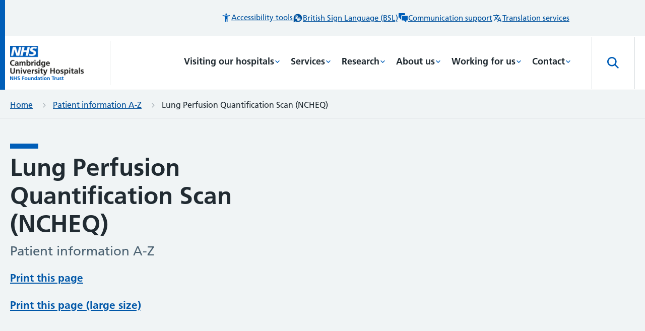

--- FILE ---
content_type: text/html; charset=utf-8
request_url: https://www.cuh.nhs.uk/patient-information/lung-perfusion-quantification-scan-ncheq/
body_size: 345061
content:


<!doctype html>
<html lang="en-GB" class="theme--cuh">
    <head>
        
        <meta charset="utf-8" />
        <title>Lung Perfusion Quantification Scan (NCHEQ) | CUH</title>
        <meta name="description" content="" />
        <meta name="viewport" content="width=device-width, initial-scale=1" />

        

        
        

        
    
        
        <script>(function(w,d,s,l,i){w[l]=w[l]||[];w[l].push({'gtm.start':
        new Date().getTime(),event:'gtm.js'});var f=d.getElementsByTagName(s)[0],
        j=d.createElement(s),dl=l!='dataLayer'?'&l='+l:'';j.async=true;j.src=
        'https://www.googletagmanager.com/gtm.js?id='+i+dl;f.parentNode.insertBefore(j,f);
        })(window,document,'script','dataLayer','GTM-54Q36GC');</script>
    
    
     <!-- Hotjar Tracking Code -->
        <script>
            (function(h,o,t,j,a,r){
                h.hj=h.hj||function(){(h.hj.q=h.hj.q||[]).push(arguments)};
                h._hjSettings={hjid:3798899,hjsv:6};
                a=o.getElementsByTagName('head')[0];
                r=o.createElement('script');r.async=1;
                r.src=t+h._hjSettings.hjid+j+h._hjSettings.hjsv;
                a.appendChild(r);
            })(window,document,'https://static.hotjar.com/c/hotjar-','.js?sv=');
        </script>
    
    

    
        <!-- Global site tag (gtag.js) - Google Analytics -->
        <script async src="https://www.googletagmanager.com/gtag/js?id=G-SNMLPCSXKK"></script>
        <script>
        window.dataLayer = window.dataLayer || [];
        function gtag(){window.dataLayer.push(arguments);}
        gtag('js', new Date());

        gtag('config', 'G-SNMLPCSXKK');
        </script>

    

    

    
    

    
        <link rel="apple-touch-icon" sizes="180x180" href="/cuh/apple-touch-icon.png">
        <link rel="icon" type="image/png" sizes="32x32" href="/cuh/favicon-32x32.png">
        <link rel="icon" type="image/png" sizes="16x16" href="/cuh/favicon-16x16.png">
        <meta name="msapplication-TileColor" content="#da532c">
        <meta name="theme-color" content="#ffffff">
    

    
    <meta name="twitter:card" content="summary" />
    <meta name="twitter:site" content="@CUH_NHS" />
    <meta name="twitter:title" content="Lung Perfusion Quantification Scan (NCHEQ)" />
    <meta name="twitter:description" content="">
    
        
    

    
    <meta property="fb:app_id" content="677098419874230" />
    <meta property="og:type" content="website" />
    <meta property="og:url" content="https://www.cuh.nhs.uk/patient-information/lung-perfusion-quantification-scan-ncheq/" />
    <meta property="og:title" content="Lung Perfusion Quantification Scan (NCHEQ)" />
    
        
    
    <meta property="og:description" content="" />
    <meta property="og:site_name" content="Cambridge University Hospitals" />


        <link rel="stylesheet" type="text/css" href="/static/css/main.450edcd0f2d4.css">

        
        
            <link rel="preload" href="/static/fonts/FrutigerBold.587c174f710b.woff" as="font" type="font/woff" crossorigin="anonymous" />
            <link rel="preload" href="/static/fonts/FrutigerLight.9016b64d8713.woff" as="font" type="font/woff" crossorigin="anonymous" />
            <link rel="preload" href="/static/fonts/FrutigerRoman.2df271bc97ba.woff" as="font" type="font/woff" crossorigin="anonymous" />
        


        
    </head>

    <body class="template-patient-information-page-cuh theme theme--none">
        <script>
            document.body.classList.add('js-enabled');
        </script>
        
    
        
        <noscript><iframe src="https://www.googletagmanager.com/ns.html?id=GTM-54Q36GC"
        height="0" width="0" style="display:none;visibility:hidden"></iframe></noscript>
    


        <svg style="display: none;" xmlns="http://www.w3.org/2000/svg" xmlns:xlink="http://www.w3.org/1999/xlink">

  <symbol id="logo" viewBox="0 0 147 70">
     <image x="80" y="15.441" width="147" height="69.548" xlink:href="[data-uri]" transform="translate(-80 -15)" />
   </symbol>

   <symbol id="logo-rightaligned" viewBox="0 0 182 86">
     <image x="1176" y="380" width="182" height="86" xlink:href="[data-uri]" transform="translate(-1176 -380)" />
  </symbol>

  <symbol id="cch-logo" viewBox="0 0 505 258">
      <g fill="#000" fill-rule="evenodd"><path d="M452.361 22.305c-4.609 0-8.64 2.209-10.082 6.433h-1.056c-3.744-4.416-9.505-6.145-16.13-6.145-10.562 0-20.643 5.09-20.643 16.226 0 7.01 3.84 11.14 9.025 13.538v.865c-4.8 1.056-9.218 4.224-9.218 9.602 0 12.088 15.602 12.252 24.964 12.252 11.752 0 15.46 3.083 15.46 8.336 0 4.617-5.895 11.765-17.81 12.551a19.932 19.932 0 01-.488 4.235c12.01.08 26.746-9.274 26.746-21.683 0-15.34-13.69-16.168-23.426-15.845-10.073.334-17.284.468-17.284-4.358 0-2.401 2.88-3.553 5.473-3.553 1.536 0 3.936.286 7.01.286 10.465 0 20.93-4.799 20.93-16.226 0-1.056-.096-1.919-.288-2.879-.288-1.44-.768-2.688-.768-3.936 0-2.113 1.151-3.553 2.304-3.553 1.248 0 1.73.767 2.69 2.305.96 1.535 2.4 2.977 4.607 2.977 2.688 0 4.897-1.538 4.897-5.282 0-3.84-2.689-6.146-6.913-6.146m-27.556 29.093c-4.225 0-7.298-2.978-7.298-12.579 0-9.504 3.265-12.577 7.49-12.577 4.32 0 7.777 3.073 7.777 12.674 0 9.505-3.648 12.483-7.969 12.483M26.304 10.688c-4.993 3.17-9.6 9.794-9.6 28.516 0 17.38 4.607 22.851 8.928 26.115 2.784 2.113 5.953 3.264 11.041 3.264 8.257 0 15.65-4.704 19.875-15.36l3.457 1.343c-3.937 11.331-12.194 19.587-26.404 19.587-20.835 0-33.317-14.69-33.317-34.949 0-20.738 15.266-34.853 33.51-34.853 9.888 0 15.457 3.264 18.434 6.72h.575l2.785-5.28h2.88v23.236h-3.84c-1.44-6.049-3.744-10.56-6.337-13.73C44.835 10.88 41.474 8.48 34.37 8.48c-2.688 0-5.76.672-8.065 2.208M102.612 73.865c-4.032 0-5.953-.768-7.105-1.633-1.248-.96-2.593-2.688-2.88-5.857H91.57c-1.537 3.266-6.05 7.49-13.346 7.49-7.297 0-13.73-3.936-13.73-12.385 0-3.746 1.44-6.914 3.648-9.026 2.88-2.688 6.528-4.033 12.29-5.665 6.721-1.728 9.313-3.168 10.465-5.089l.097-9.026c0-4.416-1.442-6.24-5.09-6.24-2.4 0-3.743 1.056-4.704 1.921-.768.863-1.536 2.784-2.208 5.567-.672 3.074-2.593 5.282-6.242 5.282-3.552 0-5.857-2.208-5.857-5.282 0-2.208.864-3.936 2.113-5.279 2.88-3.265 8.834-6.05 17.186-6.05 11.907 0 19.3 2.688 19.3 11.426l-.096 25.636c0 5.281.287 6.625.96 7.68.576.865 1.535 1.345 2.975 1.345.865 0 2.114-.287 2.882-.672l1.055 3.073c-1.44.961-5.089 2.784-10.657 2.784M85.81 48.901c-2.112 1.057-4.13 2.113-5.184 3.456-1.154 1.538-2.401 3.841-2.401 7.395 0 6.048 2.88 7.776 5.76 7.776 2.977 0 5.761-1.63 6.817-4.609l.096-17.09c-.864.96-2.783 1.921-5.088 3.072M143.802 72.713h-27.268v-3.36c1.152-.096 2.592-.48 3.456-.864 1.441-.768 2.305-1.824 2.88-3.552.384-1.345.481-3.361.481-5.954V37.476c0-2.303 0-4.704-.48-6.05-.48-1.343-1.249-2.11-2.304-2.688-1.057-.671-2.689-1.151-4.225-1.535v-3.361h20.26c.67 0 .863.289.863.96 0 .768-.288 5.474-.288 7.01h.96c1.536-2.306 3.168-4.13 5.28-5.762 2.881-2.208 6.05-3.36 10.37-3.36 4.993 0 8.161 1.249 10.37 3.457 1.728 1.536 2.784 3.359 3.361 5.568h.864a18.654 18.654 0 015.664-5.953c2.88-2.016 5.857-3.072 10.178-3.072 4.992 0 8.257 1.249 10.465 3.457 2.69 2.496 4.032 5.568 4.032 10.177v22.659c0 2.593.096 4.609.673 5.954.48 1.728 1.344 2.688 2.784 3.552.864.384 2.21.768 3.457.865v3.359h-27.364v-3.36c1.056-.096 2.208-.384 2.976-.77 1.633-.862 2.208-2.015 2.592-3.935.29-1.44.385-3.457.385-5.665V36.42c0-2.786-.48-4.322-1.729-5.474-1.056-.961-2.016-1.344-4.224-1.344-3.169 0-5.76 1.63-7.586 4.417-1.536 2.016-2.303 5.089-2.303 8.16v16.803c0 2.208 0 4.226.287 5.665.384 1.92 1.057 3.073 2.69 3.936.767.385 1.823.673 2.88.77v3.359H147.93v-3.36c1.057-.096 2.208-.384 2.976-.77 1.633-.862 2.113-2.015 2.497-3.935.384-1.44.384-3.457.384-5.665V36.42c0-2.786-.48-4.322-1.632-5.474-1.152-.961-2.113-1.344-4.32-1.344-3.169 0-5.666 1.63-7.585 4.417-1.44 2.016-2.4 5.089-2.4 8.16v16.803c0 2.208.095 4.226.383 5.665.48 1.92 1.056 3.073 2.592 3.936a9.695 9.695 0 002.977.77v3.359zM227.156.99c-.096 2.498-.287 5.282-.287 9.89v18.243h.96c2.976-4.417 7.105-6.53 13.537-6.53 9.602 0 20.644 6.338 20.644 25.54 0 17.379-12.578 25.637-25.349 25.637-4.895 0-11.617-2.978-14.69-7.682h-1.248l-5.473 6.625h-3.456c.288-3.264.576-8.546.576-11.425V13.665c0-2.594-.191-5.185-.672-6.338-.48-1.248-1.151-2.111-2.209-2.784-1.054-.672-2.4-.96-4.127-1.055V.127h20.93c.577 0 .864.287.864.863m2.785 30.149c-1.536 1.728-3.072 4.704-3.072 9.506v15.36c0 5.57.576 7.684 2.112 10.18 1.632 2.59 4.704 3.649 7.394 3.649 7.296 0 10.369-6.915 10.369-21.604 0-15.555-3.938-20.355-9.602-20.355-2.689 0-5.088.768-7.2 3.264M293.06 25.57c1.823-1.44 4.512-2.88 8.256-2.88 2.592 0 4.897.671 6.53 2.111 1.151 1.154 2.303 3.267 2.303 6.338 0 4.322-2.88 6.912-6.528 6.912-3.84 0-5.474-1.63-6.722-4.992-.67-1.92-1.439-2.207-2.592-2.207-2.208 0-6.049 4.32-6.72 11.137-.097.864-.289 4.416-.289 7.585v9.409c0 2.593.096 4.609.673 5.953.575 1.728 1.344 2.976 2.687 3.552 1.057.386 2.785.769 4.13.865v3.36h-28.9v-3.36c1.151-.096 2.688-.48 3.455-.864 1.537-.769 2.305-1.825 2.881-3.553.48-1.345.576-3.36.576-5.954V37.189c0-1.727 0-3.937-.288-5.282-.288-1.63-.96-2.495-1.92-3.07-1.152-.768-3.169-1.248-4.705-1.538v-3.456h20.067c.672 0 .864.289.864.96 0 .768-.288 7.202-.384 8.737h1.056c1.92-4.512 3.648-6.337 5.57-7.97M335.11 58.982c0 2.593.193 4.61.673 5.954.577 1.728 1.345 2.784 2.88 3.552.769.385 2.209.768 3.362.865v3.36h-28.133v-3.36c1.152-.097 2.497-.48 3.36-.865 1.44-.768 2.305-1.824 2.88-3.552.385-1.345.48-3.36.48-5.954V37.476c0-2.304 0-4.802-.48-6.05-.48-1.343-1.247-2.11-2.303-2.688-1.153-.67-2.592-1.15-4.13-1.44V23.84h20.932c.576 0 .769.29.769.96-.097 2.208-.29 4.705-.29 8.834v25.347zM319.94 8.575c0-4.417 3.457-8.066 8.258-8.066 4.705 0 8.162 3.65 8.162 8.066 0 4.514-3.361 8.065-8.162 8.065s-8.257-3.55-8.257-8.065zM381.333 72.713c-.576 0-.864-.192-1.056-.576-.192-.864-.097-1.44-.097-2.303V65.8h-1.055c-2.112 4.897-7.298 8.066-14.114 8.066-10.85 0-20.836-9.122-20.836-25.636 0-16.803 11.906-25.637 23.428-25.637 6.145 0 8.833 2.113 10.562 4.227h.767V12.992c0-2.496-.287-4.416-.864-5.664-.48-1.248-1.344-2.112-2.4-2.784-1.056-.576-2.88-.961-4.416-1.056V.127h21.698c.673 0 .864.288.864.863-.095 2.306-.384 6.722-.384 11.33v46.855c0 2.496.193 4.514.673 5.857.576 1.633 1.44 2.784 2.784 3.457.96.384 2.304.768 3.552.865v3.359h-19.106zm-2.401-34.084c0-3.65-.383-6.337-2.208-8.738-1.632-2.113-3.84-2.976-6.529-2.976-6.145 0-10.753 7.105-10.753 21.315 0 15.362 4.704 20.643 10.369 20.643 5.473 0 9.121-5.377 9.121-11.138V38.629zM483.508 73.865c-6.337 0-11.906-2.016-16.035-5.089-5.856-4.417-9.217-11.713-9.217-20.643 0-16.707 12.674-25.54 24.676-25.54 14.69 0 21.603 9.698 21.603 19.3 0 2.111-.193 4.61-.29 5.472h-30.531c0 10.37 1.632 15.746 4.705 18.722 2.112 2.016 4.609 3.17 8.257 3.17 9.122 0 13.058-5.953 15.074-11.33l2.977 1.248c-2.593 8.16-8.93 14.69-21.22 14.69m-9.697-30.244h14.018c2.113 0 3.073-1.056 3.073-4.034 0-5.76-.384-8.64-2.112-10.944-1.153-1.346-2.785-2.209-5.57-2.209-1.92 0-4.032.673-5.472 2.21-1.921 2.111-3.65 5.568-3.937 14.977M26.304 94.898c-4.993 3.169-9.6 9.794-9.6 28.516 0 17.379 4.607 22.851 8.928 26.115 2.784 2.114 5.953 3.265 11.041 3.265 8.257 0 15.65-4.705 19.875-15.362l3.457 1.344c-3.937 11.331-12.194 19.587-26.404 19.587-20.835 0-33.317-14.691-33.317-34.949 0-20.738 15.266-34.853 33.51-34.853 9.888 0 15.457 3.264 18.434 6.72h.575l2.785-5.28h2.88v23.236h-3.84c-1.44-6.049-3.744-10.561-6.337-13.73-3.456-4.417-6.817-6.817-13.922-6.817-2.688 0-5.76.672-8.065 2.208M91.378 156.923H64.11v-3.36c1.153-.096 2.592-.48 3.456-.864 1.441-.769 2.305-1.825 2.881-3.553.384-1.344.48-3.36.48-5.953V97.68c0-2.302-.096-4.799-.48-6.046-.576-1.249-1.44-2.21-2.304-2.69-1.152-.671-2.689-1.056-4.225-1.247v-3.361h20.643c.672 0 .864.287.864.862v29.67h1.152c1.441-1.728 2.593-3.264 4.897-4.8 2.976-2.114 6.337-3.266 10.658-3.266 4.704 0 8.161 1.346 10.465 3.362 2.69 2.4 4.128 5.569 4.128 10.175v22.852c0 2.594.097 4.61.577 5.954.576 1.825 1.344 2.689 2.88 3.553.77.383 2.208.767 3.361.864v3.36H96.275v-3.36c1.056-.096 2.304-.384 3.072-.77 1.73-.863 2.112-1.918 2.593-3.936.287-1.439.287-3.457.287-5.665v-22.274c0-2.786-.575-4.514-1.728-5.665-1.056-.96-2.4-1.344-4.608-1.344-3.169 0-6.145 1.44-8.066 4.128-1.44 2.113-2.4 5.377-2.4 8.928v16.227c0 2.208.096 4.226.384 5.665.384 2.018.961 3.168 2.593 3.936.768.29 1.92.673 2.976.77v3.36zM149.527 143.192c0 2.593.192 4.61.672 5.954.576 1.728 1.344 2.784 2.88 3.552.769.385 2.209.768 3.36.865v3.36h-28.131v-3.36c1.152-.097 2.497-.48 3.36-.865 1.44-.768 2.305-1.824 2.88-3.552.385-1.345.48-3.36.48-5.954v-21.506c0-2.304 0-4.802-.48-6.05-.48-1.343-1.247-2.11-2.304-2.688-1.152-.67-2.592-1.15-4.128-1.44v-3.457h20.93c.577 0 .769.29.769.96-.096 2.208-.288 4.705-.288 8.833v25.348zm-15.171-50.407c0-4.417 3.458-8.066 8.258-8.066 4.705 0 8.16 3.65 8.16 8.066 0 4.514-3.36 8.065-8.16 8.065-4.8 0-8.258-3.55-8.258-8.065zM182.423 143.192c0 2.593.096 4.61.673 5.954.576 1.728 1.248 2.784 2.688 3.552.864.385 2.112.768 3.264.865v3.36h-27.747v-3.36c1.152-.097 2.4-.48 3.168-.865 1.536-.768 2.304-1.824 2.88-3.552.48-1.345.576-3.36.576-5.954v-45.51c0-2.4-.096-4.8-.576-6.048-.48-1.248-1.344-2.209-2.208-2.689-1.153-.768-2.688-1.057-4.32-1.248v-3.36h21.027c.575 0 .767.287.767.96 0 2.111-.192 5.567-.192 9.313v48.582zM228.716 156.923c-.576 0-.864-.192-1.056-.577-.192-.864-.096-1.44-.096-2.303v-4.034h-1.056c-2.113 4.898-7.297 8.067-14.115 8.067-10.849 0-20.834-9.123-20.834-25.636 0-16.803 11.906-25.636 23.428-25.636 6.144 0 8.832 2.112 10.56 4.225h.77V97.201c0-2.495-.289-4.415-.865-5.663-.48-1.248-1.344-2.112-2.4-2.784-1.056-.577-2.88-.962-4.418-1.056v-3.361h21.7c.672 0 .864.287.864.862-.096 2.306-.384 6.722-.384 11.332v46.853c0 2.497.192 4.515.672 5.858.576 1.633 1.44 2.784 2.784 3.457.961.383 2.305.767 3.553.864v3.36h-19.107zm-2.4-34.085c0-3.648-.384-6.337-2.208-8.737-1.633-2.114-3.84-2.977-6.529-2.977-6.145 0-10.754 7.106-10.754 21.316 0 15.362 4.704 20.643 10.37 20.643 5.472 0 9.121-5.376 9.121-11.138v-19.106zM278.896 109.78c1.824-1.44 4.513-2.88 8.258-2.88 2.592 0 4.897.671 6.53 2.111 1.15 1.153 2.303 3.266 2.303 6.337 0 4.322-2.88 6.913-6.529 6.913-3.84 0-5.473-1.63-6.72-4.992-.674-1.92-1.44-2.208-2.593-2.208-2.209 0-6.05 4.321-6.72 11.137-.098.865-.289 4.416-.289 7.585v9.41c0 2.592.095 4.608.671 5.953.577 1.728 1.345 2.976 2.69 3.552 1.055.385 2.784.768 4.128.865v3.36h-28.9v-3.36c1.152-.097 2.688-.48 3.456-.865 1.536-.768 2.304-1.824 2.88-3.552.481-1.345.577-3.36.577-5.954v-21.794c0-1.728 0-3.937-.289-5.282-.288-1.63-.96-2.496-1.92-3.07-1.152-.769-3.168-1.249-4.705-1.539v-3.456h20.068c.671 0 .864.29.864.96 0 .768-.289 7.202-.385 8.738h1.056c1.921-4.512 3.65-6.337 5.57-7.97M323.16 158.075c-6.337 0-11.907-2.016-16.035-5.089-5.857-4.417-9.217-11.713-9.217-20.643 0-16.707 12.673-25.54 24.675-25.54 14.69 0 21.603 9.698 21.603 19.3 0 2.111-.192 4.61-.288 5.472h-30.533c0 10.37 1.633 15.746 4.706 18.722 2.112 2.016 4.608 3.17 8.257 3.17 9.121 0 13.057-5.954 15.074-11.33l2.976 1.247c-2.592 8.161-8.929 14.691-21.219 14.691m-9.698-30.244h14.02c2.111 0 3.071-1.056 3.071-4.034 0-5.76-.384-8.64-2.112-10.945-1.152-1.345-2.785-2.208-5.569-2.208-1.92 0-4.033.673-5.473 2.208-1.92 2.113-3.648 5.57-3.937 14.98M401.016 149.146c.575 1.824 1.44 2.784 2.88 3.552.768.287 2.208.768 3.36.865v3.36h-27.268v-3.36c1.057-.097 2.305-.385 3.073-.77 1.729-.863 2.113-1.919 2.593-3.936.288-1.439.288-3.457.288-5.665v-22.274c0-2.786-.577-4.514-1.73-5.665-1.055-.96-2.4-1.345-4.608-1.345-3.168 0-6.145 1.44-8.064 4.13-1.441 2.112-2.401 5.376-2.401 8.927v16.227c0 2.208.096 4.226.384 5.665.384 2.017 1.056 3.073 2.592 3.936.769.385 1.92.673 2.977.77v3.36h-27.268v-3.36c1.152-.097 2.592-.48 3.457-.865 1.44-.768 2.304-1.824 2.88-3.552.384-1.345.48-3.36.48-5.954v-21.506c0-2.304-.096-4.802-.48-6.05-.576-1.248-1.345-2.11-2.304-2.688-1.057-.67-2.69-1.15-4.225-1.44v-3.457h20.066c.673 0 .865.29.865.96-.096.768-.192 5.377-.288 6.913h1.152c1.536-2.399 3.36-4.32 5.76-5.856 3.073-2.017 6.338-3.265 10.658-3.265 4.705 0 8.162 1.345 10.466 3.361 2.688 2.4 4.129 5.57 4.129 10.176v22.852c0 2.593.096 4.61.576 5.954"/><path d="M405.963 113.324l-1.248-2.976c6.145-2.496 10.274-5.665 10.274-8.546 0-1.153-.48-1.823-1.728-2.208-3.937-1.248-6.434-3.264-6.434-7.49 0-4.032 3.073-7.104 7.298-7.104 5.184 0 8.737 3.36 8.737 9.12 0 9.698-7.682 16.13-16.899 19.204M442.054 158.075c-5.472 0-10.37-2.593-13.346-5.857h-1.056l-2.017 4.417h-2.88l-.671-18.243h3.36c3.456 9.121 8.737 16.034 16.803 16.034 4.896 0 7.776-2.016 7.776-6.049 0-4.896-3.36-6.624-11.905-9.792-7.874-2.977-15.266-5.57-15.266-16.996 0-8.737 7.585-14.786 18.146-14.786 6.049 0 10.08 2.593 11.714 4.897h.768l1.44-3.745h2.784l.576 14.786h-3.168c-1.536-3.55-3.457-7.105-6.145-9.408-2.112-1.826-4.705-2.977-7.97-2.977-4.128 0-7.104 1.921-7.104 5.76 0 4.225 2.689 5.857 10.946 8.834 8.833 3.264 16.418 6.625 16.418 16.611 0 10.274-7.585 16.514-19.203 16.514M36.18 238.649H2.289v-3.65c1.44-.094 2.592-.287 3.649-.67 2.304-.672 3.744-1.728 4.8-4.513.768-2.016 1.056-4.608 1.056-9.505V189.97c0-4.992-.288-7.488-1.056-9.504-1.056-2.786-2.496-3.937-4.8-4.61-1.153-.384-2.21-.48-3.65-.577v-3.647h33.894v3.647c-1.344.097-2.496.29-3.553.673-2.112.96-3.36 2.016-4.32 4.32-.768 2.113-1.057 4.32-1.057 9.315v12.865h24.868v-12.865c0-4.994-.288-7.202-1.056-9.314-.96-2.305-2.112-3.361-4.32-4.321-1.057-.383-2.113-.576-3.457-.673v-3.647h33.893v3.647c-1.44.097-2.593.193-3.745.578-2.208.767-3.744 1.823-4.704 4.609-.864 2.016-1.153 4.512-1.153 9.504v30.34c0 4.898.289 7.49 1.153 9.506.96 2.785 2.496 3.84 4.704 4.513 1.152.383 2.305.576 3.745.67v3.65H43.286v-3.65c1.248-.094 2.4-.287 3.457-.767 2.208-.863 3.36-2.016 4.32-4.32.768-2.017 1.056-4.224 1.056-9.218v-14.018H27.25v14.018c0 4.994.289 7.2 1.057 9.219.96 2.303 2.112 3.456 4.32 4.319 1.152.48 2.305.673 3.553.768v3.649z"/><path d="M102.17 188.53c13.73 0 25.635 9.6 25.635 25.54 0 15.938-11.906 25.732-25.636 25.732-13.634 0-25.54-9.794-25.54-25.732 0-15.94 11.906-25.54 25.54-25.54m-5.377 45.51c1.44 1.153 3.361 1.826 5.377 1.826 2.017 0 4.033-.674 5.473-1.827 3.17-2.878 4.801-7.968 4.801-19.97 0-12.001-1.632-17.09-4.8-19.874-1.537-1.249-3.457-1.825-5.474-1.825-1.92 0-3.937.576-5.377 1.825-3.168 2.785-4.705 7.873-4.705 19.875 0 12.001 1.537 17.186 4.705 19.97M152.074 239.802c-5.472 0-10.37-2.593-13.346-5.857h-1.056l-2.017 4.416h-2.88l-.672-18.242h3.36c3.457 9.12 8.738 16.034 16.803 16.034 4.896 0 7.777-2.016 7.777-6.05 0-4.895-3.36-6.623-11.906-9.791-7.873-2.977-15.266-5.57-15.266-16.996 0-8.737 7.586-14.786 18.146-14.786 6.05 0 10.082 2.593 11.715 4.897h.768l1.44-3.745h2.784l.576 14.786h-3.168c-1.536-3.551-3.457-7.105-6.145-9.41-2.112-1.824-4.705-2.975-7.97-2.975-4.128 0-7.104 1.92-7.104 5.76 0 4.225 2.689 5.857 10.946 8.834 8.833 3.264 16.417 6.625 16.417 16.61 0 10.275-7.584 16.515-19.202 16.515M179.389 203.605c0-2.496-.096-5.09-.576-6.242a5.974 5.974 0 00-2.21-2.784c-1.151-.575-2.686-1.152-4.223-1.345v-3.456h20.45c.673 0 .865.289.865.865-.096.863-.192 5.184-.192 5.184h.96c2.88-4.512 7.49-7.297 13.922-7.297 9.6 0 20.643 6.913 20.643 25.637 0 17.474-11.522 25.635-24.195 25.635-3.937 0-7.777-1.441-10.082-3.65h-.672v7.874c0 2.496.192 4.512.672 5.953.576 1.632 1.344 2.593 2.88 3.456.865.385 2.4.77 4.129.865v3.264h-29.38V254.3c1.152-.095 2.785-.48 3.649-.865 1.439-.768 2.208-1.824 2.784-3.456.48-1.441.576-3.457.576-5.953v-40.421zm24.772-9.891c-2.881 0-4.801.96-7.01 3.746-1.44 1.728-3.072 5.76-3.072 10.465v13.154c0 5.185.672 8.354 2.4 10.754 1.825 2.687 4.32 3.84 6.913 3.84 7.105 0 10.274-6.721 10.274-21.411 0-15.554-3.936-20.548-9.505-20.548zM253.489 224.919c0 2.593.192 4.609.672 5.954.577 1.728 1.345 2.784 2.88 3.552.769.385 2.209.768 3.362.865v3.359H232.27v-3.36c1.152-.096 2.497-.48 3.36-.864 1.44-.768 2.305-1.824 2.88-3.552.385-1.345.48-3.361.48-5.954v-21.506c0-2.304 0-4.802-.48-6.05-.48-1.343-1.247-2.111-2.303-2.688-1.153-.671-2.592-1.151-4.13-1.441v-3.456h20.932c.576 0 .769.289.769.96-.097 2.209-.29 4.705-.29 8.834v25.347zm-15.17-50.407c0-4.417 3.457-8.066 8.257-8.066 4.705 0 8.162 3.649 8.162 8.066 0 4.514-3.361 8.065-8.162 8.065-4.8 0-8.257-3.551-8.257-8.065zM297.093 233.464c-3.168 4.034-8.065 6.337-14.978 6.337-5.09 0-8.353-.96-10.945-2.976-2.785-2.016-3.553-5.282-3.553-9.698v-32.74h-7.201v-3.553c9.217-2.016 14.498-7.105 17.858-18.243h3.84v17.186h12.387v4.61h-12.386v32.74c0 4.033 1.249 6.434 5.665 6.434 2.977 0 5.376-1.153 7.105-2.978l2.208 2.881zM338.188 239.802c-4.033 0-5.953-.768-7.105-1.633-1.248-.96-2.592-2.688-2.881-5.857h-1.056c-1.536 3.266-6.049 7.49-13.346 7.49s-13.73-3.937-13.73-12.385c0-3.746 1.44-6.915 3.649-9.026 2.88-2.69 6.529-4.034 12.29-5.665 6.721-1.728 9.313-3.168 10.465-5.09l.096-9.025c0-4.416-1.44-6.24-5.088-6.24-2.401 0-3.745 1.056-4.706 1.92-.767.864-1.536 2.784-2.208 5.568-.672 3.074-2.592 5.282-6.24 5.282-3.553 0-5.857-2.208-5.857-5.282 0-2.208.864-3.936 2.112-5.28 2.881-3.264 8.833-6.05 17.186-6.05 11.906 0 19.299 2.689 19.299 11.427l-.096 25.636c0 5.28.289 6.625.96 7.68.577.865 1.536 1.345 2.976 1.345.865 0 2.113-.287 2.881-.672l1.056 3.073c-1.439.96-5.088 2.784-10.657 2.784m-16.802-24.964c-2.113 1.057-4.13 2.113-5.185 3.456-1.153 1.537-2.401 3.84-2.401 7.395 0 6.047 2.881 7.776 5.761 7.776 2.976 0 5.761-1.632 6.817-4.61l.096-17.09c-.864.96-2.784 1.922-5.088 3.073M373.33 224.919c0 2.593.095 4.609.671 5.954.576 1.728 1.248 2.784 2.688 3.552.864.385 2.112.768 3.265.865v3.359h-27.748v-3.36c1.152-.096 2.4-.48 3.168-.864 1.536-.768 2.305-1.824 2.88-3.552.481-1.345.577-3.361.577-5.954v-45.51c0-2.401-.096-4.8-.577-6.048-.48-1.248-1.344-2.21-2.208-2.69-1.152-.767-2.688-1.056-4.32-1.247v-3.361h21.027c.576 0 .767.288.767.96 0 2.112-.19 5.568-.19 9.314v48.582z"/></g>
  </symbol>

  <symbol id="ccrh-logo" viewBox="0 0 263 266" xmlns="http://www.w3.org/2000/svg"><g clip-path="url(#a)"><path d="M131.1 266c72.405 0 131.1-59.546 131.1-133 0-73.454-58.695-133-131.1-133C58.696 0 0 59.546 0 133c0 73.454 58.696 133 131.1 133Z"/><path d="M64.7 87.2c-1.9 3.2-5.1 5.5-9.3 5.5-6.8 0-11.6-5.3-11.6-13.1s5-14 12.3-14c2.7 0 4.8.4 7.4 1.5v6.7h-3.2l-1-4.3c-1.2-.5-2.7-.9-4.3-.9-.8 0-1.7.1-2.5.3-2.3 2.3-3.3 5.3-3.3 9.4 0 7.7 3.5 11.1 7.6 11.1 2.9 0 4.7-1.3 6.3-3.3l1.6 1.1ZM76.6 90.2c-1.5 1.6-2.9 2.5-5.3 2.5-3.1 0-5.1-2.1-5.1-4.8 0-2.6 1.2-5.4 10.1-6.2v-1c0-3.8-.9-4.9-3.2-4.9-.4 0-.9 0-1.3.1l-1 3.5h-3.3v-4.7c1.9-.7 4.2-1.3 6.5-1.3 5 0 6.8 3 6.8 7.3v7.6c0 1.5.6 1.9 1.5 1.9.3 0 .6-.1.9-.2l.3 1.7c-.6.5-1.7.9-3.1.9-1.9.1-3.3-.9-3.8-2.4Zm-.3-1.9v-4.2c-2.2.2-4.1.6-5.5 1.1-.3.5-.4 1.1-.4 1.6 0 1.8.9 3 2.8 3 1.5 0 2.3-.7 3.1-1.5ZM87.3 80.4c0-.9 0-3.3-.1-3.8l-3.1-.4V74l7.4-.5c.1.7.1 1.8.1 2.8 1.8-1.7 3.4-2.9 5.6-2.9 2.3 0 3.9 1.2 4.7 3.2 1.9-1.9 3.6-3.2 5.9-3.2 3.5 0 5.3 2.8 5.3 6.7V90c.9.4 1.7.6 2.6.8v1.7h-9.3v-1.7c.8-.1 1.4-.3 2.2-.7v-9.5c0-3.1-1.2-3.7-2.8-3.7-1 0-2.2.5-3.4 1.3.1.6.2 1.3.2 2V90c.7.4 1.3.5 2.1.7v1.7h-8.8v-1.7c.8-.1 1.4-.3 2.1-.7v-9.5c0-3.1-1.2-3.7-2.8-3.7-1 0-2.1.5-3.3 1.1V90c.7.4 1.3.5 2.1.7v1.7h-9.3v-1.7c.9-.2 1.8-.4 2.6-.8v-9.5ZM122.1 75.8c1.8-1.7 3.3-2.4 5.4-2.4 4.2 0 7.1 4 7.1 9.3 0 6-3.4 10.1-8.5 10.1-2.2 0-3.7-.8-5-1.9l-1.4 1.5h-2.1V72.1c0-.9 0-3.3-.1-3.8l-3.1-.4v-2.2l7.6-.5c.1 1.9.2 4.7.2 6.9v3.7h-.1Zm0 1.8v9.1c0 2 1.5 3.7 3.9 3.7.4 0 .8 0 1.2-.1 1.9-1.2 2.9-3.4 2.9-6.9 0-4.5-1.8-6.7-4.8-6.7-1.1-.1-2.1.3-3.2.9ZM139.3 80.4c0-.9 0-3.3-.1-3.8l-3.1-.4V74l7.5-.5c.1 1.3.2 3.1.3 4.8 1.4-2.8 3.2-4.8 5.9-4.8 1.1 0 1.8.2 2.5.6v6H149l-.9-2.8c-1.8 0-3 1.4-4.3 3.9v8.9c.9.4 1.7.6 2.6.8v1.7h-9.8v-1.7c.9-.1 1.8-.4 2.6-.8v-9.7h.1ZM157.7 80.4c0-.9 0-3.3-.1-3.8l-3.1-.4V74l7.6-.5c.1 1.9.1 4.7.1 6.9v9.5c.9.4 1.7.6 2.6.8v1.7H155v-1.7c.9-.1 1.8-.4 2.7-.8v-9.5Zm1.9-10.8c-1.6 0-2.8-1.3-2.8-2.8 0-1.5 1.2-2.8 2.8-2.8 1.5 0 2.8 1.3 2.8 2.8 0 1.6-1.3 2.8-2.8 2.8ZM183.1 86c0 1 .1 3.2.1 3.8l2.8.3V92l-6.9.7c-.1-.9-.3-1.8-.3-2.8-1.7 1.9-3.5 2.9-5.6 2.9-4.3 0-7.1-3.9-7.1-9.3 0-5.9 3.3-10.1 8.3-10.1 1.7 0 3.1.5 4.2 1.2v-2.4c0-.9 0-3.3-.1-3.8l-3.1-.4v-2.2l7.6-.5c.1 1.9.1 4.7.1 6.9V86Zm-8.8-9.9c-.4 0-.8 0-1.1.1-1.8 1.2-2.6 3.4-2.6 6.7 0 4.6 1.8 6.8 4.7 6.8 1.3 0 2.3-.5 3.3-1.3v-8.6c0-2.1-1.8-3.7-4.3-3.7ZM191.6 85c-.6.6-.8 1.1-.8 1.6 0 .7.5 1.2 1.3 1.3l6.6.4c4.2.2 5.8 2.1 5.8 4.6 0 3.5-3.6 6.6-9.8 6.6-5.2 0-7.5-2.4-7.5-4.6 0-1.3.5-2.5 1.9-3.4-1.5-.6-2.1-1.9-2.1-3.2 0-1.3 1.1-2.8 3.2-3.9-1.6-1.1-2.5-2.8-2.5-4.8 0-3.7 3.1-6 7.7-6 1.6 0 3 .4 4.1 1.1 1.1-2 2.4-3.2 4.2-3.2.4 0 .9.1 1.3.2l-.3 3.5c-.3-.1-.6-.1-1-.1-.9 0-2.1.2-3 .7.9 1 1.5 2.4 1.5 3.9 0 3.7-3.1 6-7.7 6-1.1-.2-2-.4-2.9-.7Zm-.7 6.8c-.5.6-.8 1.2-.8 1.9 0 1.7 1.5 3.1 5.1 3.1 1.9 0 3.5-.3 5-.8.4-.7.7-1.4.7-2 0-1-.5-1.7-2.6-1.9l-7.4-.3Zm5.7-8.9c.9-.7 1.3-1.7 1.3-3.1 0-2.6-1.4-3.9-3.7-3.9-.3 0-.6 0-1 .1-.9.7-1.3 1.7-1.3 3.1 0 2.7 1.4 3.9 3.7 3.9.4 0 .6-.1 1-.1ZM221.9 88.8c-1.4 2.3-3.9 3.9-7.3 3.9-5.6 0-8.9-4-8.9-9.6 0-5.1 3.4-9.8 9-9.8 4.1 0 7.1 3.4 7.2 8.1-.3.6-.7 1.1-1.2 1.6h-10.3c.3 4.8 3.1 6.6 5.5 6.6 2.2 0 3.5-.9 4.7-2.2l1.3 1.4Zm-11.5-7.9c3.3 0 7.5-.1 7.5-.3 0-3.1-1.7-4.8-4.3-4.8-.3 0-.7 0-1 .1-1.4 1.2-2 2.9-2.2 5ZM64.7 123.1c-1.9 3.2-5.1 5.5-9.3 5.5-6.8 0-11.6-5.3-11.6-13.1s5-14 12.3-14c2.7 0 4.8.4 7.4 1.5v6.7h-3.2l-1-4.3c-1.2-.5-2.7-.9-4.3-.9-.8 0-1.7.1-2.5.3-2.3 2.3-3.3 5.3-3.3 9.4 0 7.7 3.5 11.1 7.6 11.1 2.9 0 4.7-1.3 6.3-3.3l1.6 1.1ZM76.6 126.1c-1.5 1.6-2.9 2.5-5.3 2.5-3.1 0-5.1-2.1-5.1-4.8 0-2.6 1.2-5.4 10.1-6.2v-1c0-3.8-.9-4.9-3.2-4.9-.4 0-.9 0-1.3.1l-1 3.5h-3.3v-4.7c1.9-.7 4.2-1.3 6.5-1.3 5 0 6.8 3 6.8 7.3v7.6c0 1.5.6 1.9 1.5 1.9.3 0 .6-.1.9-.2l.3 1.7c-.6.5-1.7.9-3.1.9-1.9.1-3.3-.9-3.8-2.4Zm-.3-1.9V120c-2.2.2-4.1.6-5.5 1.1-.3.5-.4 1.1-.4 1.6 0 1.8.9 3 2.8 3 1.5 0 2.3-.7 3.1-1.5ZM87.3 116.3c0-.9 0-3.3-.1-3.8l-3.1-.4v-2.2l7.4-.5c.1.7.1 1.8.1 2.8 2-1.9 3.6-2.9 6-2.9 3.6 0 5.7 2.8 5.7 6.7v9.9c.8.4 1.7.6 2.6.8v1.7h-9.3v-1.7c.8-.1 1.4-.3 2.1-.7v-9.4c0-3.2-1.6-3.8-3.2-3.8-1.2 0-2.4.5-3.6 1.2v12.1c.7.4 1.3.5 2.1.7v1.7h-9.3v-1.7c.9-.1 1.8-.4 2.6-.8v-9.7ZM115.9 109.2c2 0 3.6.5 5.5 1.3v5.4h-3.1l-.7-3.1c-1-.5-2.2-.8-3.4-.8-.3 0-.7 0-.9.1-1.2 1.5-1.8 3.4-1.8 6 0 5.3 2.4 7.4 5.1 7.4 1.9 0 3.2-.8 4.3-2.1l1.4 1.3c-1.4 2.3-3.9 3.9-7 3.9-5.2 0-8.5-3.8-8.5-9.4 0-5.7 3.4-10 9.1-10ZM139.6 124.7c-1.4 2.3-3.9 3.9-7.3 3.9-5.6 0-8.9-4-8.9-9.6 0-5.1 3.4-9.8 9-9.8 4.1 0 7.1 3.4 7.2 8.1-.3.6-.7 1.1-1.2 1.6h-10.3c.3 4.8 3.1 6.6 5.5 6.6 2.2 0 3.5-.9 4.7-2.2l1.3 1.4Zm-11.5-7.9c3.3 0 7.5-.1 7.5-.3 0-3.1-1.7-4.8-4.3-4.8-.3 0-.7 0-1 .1-1.4 1.2-2 2.9-2.2 5ZM144.3 116.3c0-.9 0-3.3-.1-3.8l-3.1-.4v-2.2l7.5-.5c.1 1.3.2 3.1.3 4.8 1.4-2.8 3.2-4.8 5.9-4.8 1.1 0 1.8.2 2.5.6v6H154l-.9-2.8c-1.8 0-3 1.4-4.3 3.9v8.9c.9.4 1.7.6 2.6.8v1.7h-9.8v-1.7c.9-.1 1.8-.4 2.6-.8v-9.7h.1ZM54.7 152.9h-3v8.5c.9.4 1.9.7 2.9.8v1.9H43.8v-1.9c1-.1 2-.4 2.9-.8v-20.8c-.9-.4-1.9-.7-2.9-.8v-2h10.3c6.9 0 10 2.9 10 7.1 0 3-1.7 5.4-4.7 6.8l4.9 9.5c.9.4 2.4.9 3.4 1v1.9h-7.6l-5.4-11.2Zm-3-12.3v10.1l4.7-.4c1.7-1 2.5-2.8 2.5-5 0-2.9-1.9-4.7-4.9-4.7h-2.3ZM84.4 160.6c-1.4 2.3-3.9 3.9-7.3 3.9-5.6 0-8.9-4-8.9-9.6 0-5.1 3.4-9.8 9-9.8 4.1 0 7.1 3.4 7.2 8.1-.3.6-.7 1.1-1.2 1.6H72.9c.3 4.8 3.1 6.6 5.5 6.6 2.2 0 3.5-.9 4.7-2.2l1.3 1.4Zm-11.5-7.9c3.3 0 7.5-.1 7.5-.3 0-3.1-1.7-4.8-4.3-4.8-.3 0-.7 0-1 .1-1.4 1.2-2 2.9-2.2 5ZM92.8 164.5c-2 0-4.3-.5-5.9-1.6l-.3-4.3h2.9l1 2.8c1 .5 2.2.8 3.5.8.4 0 .9 0 1.1-.1.7-.6 1.1-1.5 1.1-2.5 0-3.9-9.7-2.3-9.7-8.7 0-3.3 3.2-5.8 7.4-5.8 1.9 0 3.5.4 5.3 1.2v4.4h-3l-.9-2.7c-.8-.3-1.7-.5-2.6-.5-.3 0-.7 0-1 .1-.8.6-1.2 1.3-1.2 2.2 0 3.9 9.7 2.5 9.7 8.8.1 3.6-3 5.9-7.4 5.9ZM118.4 160.6c-1.4 2.3-3.9 3.9-7.3 3.9-5.6 0-8.9-4-8.9-9.6 0-5.1 3.4-9.8 9-9.8 4.1 0 7.1 3.4 7.2 8.1-.3.6-.7 1.1-1.2 1.6h-10.3c.3 4.8 3.1 6.6 5.5 6.6 2.2 0 3.5-.9 4.7-2.2l1.3 1.4Zm-11.5-7.9c3.3 0 7.5-.1 7.5-.3 0-3.1-1.7-4.8-4.3-4.8-.3 0-.7 0-1 .1-1.4 1.2-2 2.9-2.2 5ZM130.7 162c-1.5 1.6-2.9 2.5-5.3 2.5-3.1 0-5.1-2.1-5.1-4.8 0-2.6 1.2-5.4 10.1-6.2v-1c0-3.8-.9-4.9-3.2-4.9-.4 0-.9 0-1.3.1l-1 3.5h-3.3v-4.7c1.9-.7 4.2-1.3 6.5-1.3 5 0 6.8 3 6.8 7.3v7.6c0 1.5.6 1.9 1.5 1.9.3 0 .6-.1.9-.2l.3 1.7c-.6.5-1.7.9-3.1.9-1.9.1-3.3-.9-3.8-2.4Zm-.3-1.9v-4.2c-2.2.2-4.1.6-5.5 1.1-.3.5-.4 1.1-.4 1.6 0 1.8.9 3 2.8 3 1.5 0 2.3-.7 3.1-1.5ZM141.4 152.2c0-.9 0-3.3-.1-3.8l-3.1-.4v-2.2l7.5-.5c.1 1.3.2 3.1.3 4.8 1.4-2.8 3.2-4.8 5.9-4.8 1.1 0 1.8.2 2.5.6v6h-3.2l-.9-2.8c-1.8 0-3 1.4-4.3 3.9v8.9c.9.4 1.7.6 2.6.8v1.7h-9.8v-1.7c.9-.1 1.8-.4 2.6-.8v-9.7ZM164.6 145.1c2 0 3.6.5 5.5 1.3v5.4H167l-.7-3.1c-1-.5-2.2-.8-3.4-.8-.3 0-.7 0-.9.1-1.2 1.5-1.8 3.4-1.8 6 0 5.3 2.4 7.4 5.1 7.4 1.9 0 3.2-.8 4.3-2.1l1.4 1.3c-1.4 2.3-3.9 3.9-7 3.9-5.2 0-8.5-3.8-8.5-9.4 0-5.6 3.4-10 9.1-10ZM174.6 143.9c0-.9 0-3.3-.1-3.8l-3.1-.4v-2.2l7.6-.5c.1 1.9.1 4.7.1 6.9v3.9c1.8-1.7 3.3-2.7 5.7-2.7 3.6 0 5.7 2.8 5.7 6.7v9.9c.9.4 1.7.6 2.6.8v1.7h-9.3v-1.7c.9-.1 1.4-.3 2.2-.7v-9.4c0-3.2-1.6-3.8-3.2-3.8-1.3 0-2.4.5-3.6 1.2v12c.7.4 1.3.5 2.1.7v1.7H172v-1.7c.9-.1 1.8-.4 2.7-.8v-17.8h-.1ZM61.8 187.8H51.7v9.5c.9.4 1.7.7 2.7.8v1.9H43.8v-1.9c1-.1 1.9-.4 2.9-.8v-20.8c-.9-.4-1.9-.7-2.9-.8v-2h10.7v2c-1 .1-1.8.4-2.7.8v8.4h10.1v-8.4c-.9-.4-1.8-.7-2.8-.8v-2h10.6v2c-1 .1-1.9.4-2.9.8v20.8c.9.4 1.9.7 2.9.8v1.9H59v-1.9c1-.1 1.9-.4 2.8-.8v-9.5ZM80.5 181c5.3 0 8.6 4.1 8.6 9.8 0 5.9-3.7 9.6-9.2 9.6-5.3 0-8.7-4.1-8.7-9.7.1-5.9 3.8-9.7 9.3-9.7Zm-2.6 2.9c-1.3 1.2-1.9 3-1.9 5.7 0 5.3 1.8 8.5 5 8.5.5 0 1-.1 1.5-.3 1.3-1.1 1.9-2.9 1.9-5.8 0-5.3-1.9-8.5-5-8.5-.5.1-1 .2-1.5.4ZM97.5 200.4c-2 0-4.3-.5-5.9-1.6l-.3-4.3h2.9l1 2.8c1 .5 2.2.8 3.5.8.4 0 .9 0 1.1-.1.7-.6 1.1-1.5 1.1-2.5 0-3.9-9.7-2.3-9.7-8.7 0-3.3 3.2-5.8 7.4-5.8 1.9 0 3.5.4 5.3 1.2v4.4h-3l-.9-2.7c-.8-.3-1.7-.5-2.6-.5-.3 0-.7 0-1 .1-.8.6-1.2 1.3-1.2 2.2 0 3.9 9.7 2.5 9.7 8.8.1 3.6-3 5.9-7.4 5.9ZM109.4 188.1c0-.9-.1-3.3-.1-3.8l-3.1-.4v-2.2l7.4-.5.1 2.5c1.9-1.8 3.5-2.7 5.7-2.7 4.2 0 7.1 4 7.1 9.3 0 6-3.5 10.1-8.6 10.1-1.7 0-2.9-.4-3.9-1.1v5c.8.4 1.7.6 2.6.8v1.7h-9.8v-1.7c.9-.1 1.8-.4 2.7-.8v-16.2h-.1Zm8.4 10c.4 0 .7 0 1.1-.1 1.9-1.1 2.9-3.4 2.9-7 0-4.5-1.8-6.7-4.8-6.7-1.1 0-2.2.4-3.2 1v9.3c.1 2.1 1.7 3.5 4 3.5ZM131.6 188.1c0-.9 0-3.3-.1-3.8l-3.1-.4v-2.2l7.6-.5c.1 1.9.1 4.7.1 6.9v9.5c.9.4 1.7.6 2.6.8v1.7h-9.8v-1.7c.9-.1 1.8-.4 2.7-.8v-9.5Zm1.9-10.8c-1.6 0-2.8-1.3-2.8-2.8 0-1.5 1.2-2.8 2.8-2.8 1.5 0 2.8 1.3 2.8 2.8 0 1.6-1.3 2.8-2.8 2.8ZM146.7 184.3v11.1c0 1.5.5 2.5 2 2.5.7 0 1.2-.3 1.8-.5l.5 1.8c-.9.7-2.1 1.4-4 1.4-3.1 0-4.8-2-4.8-5.2v-11h-2.7v-2.6h2.7v-4.7l4.5-1.1v5.9h3.9v2.6h-3.9v-.2ZM162.9 197.9c-1.5 1.6-2.9 2.5-5.3 2.5-3.1 0-5.1-2.1-5.1-4.8 0-2.6 1.2-5.4 10.1-6.2v-1c0-3.8-.9-4.9-3.2-4.9-.4 0-.9 0-1.3.1l-1 3.5h-3.3v-4.7c1.9-.7 4.2-1.3 6.5-1.3 5 0 6.8 3 6.8 7.3v7.6c0 1.5.6 1.9 1.5 1.9.3 0 .6-.1.9-.2l.3 1.7c-.6.5-1.7.9-3.1.9-1.8 0-3.2-.9-3.8-2.4Zm-.3-1.9v-4.2c-2.2.2-4.1.6-5.5 1.1-.3.5-.4 1.1-.4 1.6 0 1.8.9 3 2.8 3 1.5 0 2.4-.7 3.1-1.5ZM173.7 179.8c0-.9 0-3.3-.1-3.8l-3.1-.4v-2.2l7.6-.5c.1 1.9.1 4.7.1 6.9v17.8c.9.4 1.7.6 2.6.8v1.7H171v-1.7c.9-.1 1.8-.4 2.7-.8v-17.8Z" fill="#000"/></g><defs><clipPath id="a"><path fill="#fff" d="M0 0h262.1v266H0z"/></clipPath></defs>
  </symbol>

  <symbol id="magnifying-glass" viewBox="0 0 18 18">
    <path d="M16.714 15.29l-4.11-4.1a7 7 0 10-1.41 1.41l4.1 4.11a1 1 0 001.42 0 1 1 0 000-1.42zM2.004 7a5 5 0 1110 0 5 5 0 01-10 0z" fill-rule="nonzero"/>
  </symbol>

  <symbol id="twitter" viewBox="0 0 30 30">
      <path d="M15 0c8.284 0 15 6.716 15 15 0 8.284-6.716 15-15 15-8.284 0-15-6.716-15-15C0 6.716 6.716 0 15 0zm2.693 10c-1.854 0-3.216 1.825-2.798 3.72-2.387-.127-4.504-1.333-5.92-3.166-.753 1.362-.39 3.144.889 4.045a2.747 2.747 0 01-1.302-.38c-.03 1.405.923 2.717 2.304 3.01a2.736 2.736 0 01-1.296.052c.364 1.203 1.425 2.079 2.682 2.104A5.56 5.56 0 018 20.639 7.826 7.826 0 0012.403 22c5.333 0 8.345-4.75 8.164-9.012A6.016 6.016 0 0022 11.42a5.504 5.504 0 01-1.65.477 3.01 3.01 0 001.263-1.676c-.555.347-1.17.6-1.823.735A2.802 2.802 0 0017.693 10z" fill-rule="evenodd"/>
  </symbol>

  <symbol id="facebook" viewBox="0 0 30 30">
      <path d="M15 0c8.284 0 15 6.716 15 15 0 8.284-6.716 15-15 15-8.284 0-15-6.716-15-15C0 6.716 6.716 0 15 0zm3 8h-2.114c-2.273 0-3.297.924-3.297 2.692v1.885H11v2.393h1.589V22h3.053v-7.06h2.13L18 12.577h-2.358V11.23c0-.557.121-.777.705-.777H18V8z" fill-rule="evenodd"/>
  </symbol>

  <symbol id="linkedin" viewBox="0 0 30 30">
    <path d="M15,0 C23.2842712,0 30,6.71572875 30,15 C30,23.2842712 23.2842712,30 15,30 C6.71572875,30 0,23.2842712 0,15 C0,6.71572875 6.71572875,0 15,0 Z M18.7396569,11.0918276 C17.4284405,11.0918276 16.5527877,11.8092146 16.1941548,12.4892022 L16.1941548,12.4892022 L16.1585177,12.4892022 L16.1585177,11.3065904 L13.587,11.306 L13.5875606,19.9577334 L16.2699542,19.9577334 L16.2699542,15.6772111 C16.2699542,14.5495649 16.4849077,13.455918 17.8821055,13.455918 C19.2589394,13.455918 19.2770407,14.7478946 19.2770407,15.7508764 L19.2770407,15.7508764 L19.2770407,19.96 L21.96,19.96 L21.96,15.2136861 C21.96,12.8841617 21.4582532,11.0918276 18.7396569,11.0918276 Z M11.9041351,11.3065904 L9.21438785,11.3065904 L9.21438785,19.9594333 L11.9041351,19.9594333 L11.9041351,11.3065904 Z M10.5572817,7.00000092 C10.144421,6.99955067 9.74831586,7.16352957 9.45622001,7.45581737 C9.16412417,7.74810517 9,8.144724 9,8.55830691 C9.00217757,9.4191898 9.69846657,10.1164432 10.5578473,10.1183119 C11.4153987,10.1183119 12.1128663,9.41792464 12.1128663,8.55830691 C12.1128663,7.69868917 11.4153987,7.00000092 10.5572817,7.00000092 Z" id="Combined-Shape"></path>
  </symbol>

  <symbol id="youtube" viewBox="0 0 30 30">
      <path d="M15 0c8.284 0 15 6.716 15 15 0 8.284-6.716 15-15 15-8.284 0-15-6.716-15-15C0 6.716 6.716 0 15 0zm.183 8.999h-.366c-.912.004-4.964.04-6.069.357-.688.197-1.23.778-1.414 1.516-.275 1.099-.324 3.177-.333 3.884v.486c.009.707.058 2.786.333 3.884.183.738.726 1.319 1.414 1.516 1.212.348 5.969.358 6.24.358h.024c.27 0 5.027-.01 6.24-.358.688-.197 1.23-.778 1.414-1.516.334-1.337.334-4.127.334-4.127s0-2.79-.334-4.127c-.184-.738-.726-1.319-1.415-1.516-1.105-.317-5.157-.353-6.068-.357zm-1.82 3.467L17.545 15l-4.182 2.533v-5.066z" fill-rule="evenodd"/>
  </symbol>

  <symbol id="instagram" viewBox="0 0 30 30">
      <path fill-rule="evenodd" clip-rule="evenodd" d="M15 0c8.284 0 15 6.716 15 15 0 8.284-6.716 15-15 15-8.284 0-15-6.716-15-15C0 6.716 6.716 0 15 0zm2.89 8h-5.78C9.842 8 8 9.924 8 12.286v6.428C8 21.08 9.845 23 12.11 23h5.78c2.265 0 4.107-1.924 4.11-4.286v-6.428C22 9.92 20.155 8 17.89 8zm0 1.1c1.686 0 3.055 1.428 3.055 3.186v6.428c0 1.758-1.37 3.186-3.055 3.186h-5.78c-1.685 0-3.055-1.428-3.055-3.186v-6.428c0-1.758 1.37-3.186 3.055-3.186h5.78zm-2.893 2.513c-.989-.03-1.93.353-2.653 1.081a4.079 4.079 0 00-1.165 2.86c0 2.17 1.706 3.94 3.8 3.94a3.645 3.645 0 002.672-1.16 4.098 4.098 0 001.126-2.768c.024-1.097-.302-2.05-.94-2.757-.673-.746-1.656-1.159-2.84-1.196zm-.036 1.326c.834.028 1.507.294 1.943.777.403.45.61 1.078.594 1.822-.03 1.474-1.135 2.626-2.519 2.626-1.39 0-2.519-1.17-2.519-2.61 0-.713.284-1.41.777-1.906a2.33 2.33 0 011.656-.706c.02 0 .045 0 .068-.003zm3.954-2.402c-.493 0-.893.431-.893.963s.4.963.893.963c.492 0 .892-.431.892-.963s-.4-.963-.892-.963z" />
  </symbol>

  <symbol id="home" viewBox="0 0 512 512">
      <g><path d="M506.555,208.064L263.859,30.367c-4.68-3.426-11.038-3.426-15.716,0L5.445,208.064 c-5.928,4.341-7.216,12.665-2.875,18.593s12.666,7.214,18.593,2.875L256,57.588l234.837,171.943c2.368,1.735,5.12,2.57,7.848,2.57 c4.096,0,8.138-1.885,10.744-5.445C513.771,220.729,512.483,212.405,506.555,208.064z"></path></g>
      <g><path d="M442.246,232.543c-7.346,0-13.303,5.956-13.303,13.303v211.749H322.521V342.009c0-36.68-29.842-66.52-66.52-66.52 s-66.52,29.842-66.52,66.52v115.587H83.058V245.847c0-7.347-5.957-13.303-13.303-13.303s-13.303,5.956-13.303,13.303v225.053 c0,7.347,5.957,13.303,13.303,13.303h133.029c6.996,0,12.721-5.405,13.251-12.267c0.032-0.311,0.052-0.651,0.052-1.036v-128.89 c0-22.009,17.905-39.914,39.914-39.914s39.914,17.906,39.914,39.914v128.89c0,0.383,0.02,0.717,0.052,1.024 c0.524,6.867,6.251,12.279,13.251,12.279h133.029c7.347,0,13.303-5.956,13.303-13.303V245.847  C455.549,238.499,449.593,232.543,442.246,232.543z"></path></g>
  </symbol>

  <symbol id="close" viewBox="0 0 24 24">
      <path d="M19 6.41L17.59 5 12 10.59 6.41 5 5 6.41 10.59 12 5 17.59 6.41 19 12 13.41 17.59 19 19 17.59 13.41 12z"></path>
      <path d="M0 0h24v24H0z" fill="none"></path>
  </symbol>

    <symbol id="arrow" viewBox="0 0 160 160">
      <path d="M88 80l-48 48 16 16 64-64-64-64-16 16 48 48z"></path>
    </symbol>

    <symbol id="arrow-2" viewBox="0 0 16 14">
      <path fill="#005EB8" d="m15.398 8.059-5.625 5.625A1.09 1.09 0 0 1 9 14c-.316 0-.598-.105-.809-.316a1.084 1.084 0 0 1 0-1.582l3.692-3.727H1.125A1.11 1.11 0 0 1 0 7.25c0-.598.492-1.125 1.125-1.125h10.758L8.19 2.434a1.084 1.084 0 0 1 0-1.582 1.084 1.084 0 0 1 1.582 0l5.625 5.625c.457.421.457 1.16 0 1.582Z"/>
    </symbol>

    <symbol id="play" viewBox="0 0 65 65">
        <path fill-rule="evenodd" clip-rule="evenodd" d="M0 32.5V65h65V0H0v32.5z" />
        <path fill-rule="evenodd" clip-rule="evenodd" d="M44.212 34.187l-15.275 9.72a2 2 0 01-3.073-1.687V22.78a2 2 0 013.073-1.688l15.275 9.72a2 2 0 010 3.375z" fill="#fff"/>
    </symbol>

    <symbol id="play--ccrh" viewBox="0 0 65 65">
        <path fill-rule="evenodd" clip-rule="evenodd" d="M0 32.5V65h65V0H0v32.5z" />
        <path fill-rule="evenodd" clip-rule="evenodd" d="M44.212 34.187l-15.275 9.72a2 2 0 01-3.073-1.687V22.78a2 2 0 013.073-1.688l15.275 9.72a2 2 0 010 3.375z" fill="#0335d0"/>
    </symbol>

    <symbol id="triangle" viewbox="0 0 16 20">
      <path d="M14.405 11.68L3.087 19.002A2 2 0 010 17.323V2.677A2 2 0 013.087.997l11.318 7.324a2 2 0 010 3.358z" fill-rule="evenodd"/>
    </symbol>

    <symbol id="download" viewBox="0 0 48 54">
      <path d="M46.5 43a1.5 1.5 0 011.5 1.5V52c0 .093-.006.184-.018.273A1.5 1.5 0 0146.5 54h-45a1.5 1.5 0 01-1.483-1.728A2.235 2.235 0 010 52v-7.5a1.5 1.5 0 013 0V51h42v-6.5a1.5 1.5 0 011.5-1.5zM30 0v9h9v34H9V0h21zm-6 16a1 1 0 00-1 1v13.656l-3.95-3.949-.087-.078a1 1 0 00-1.327 1.492l5.657 5.657.087.078a1 1 0 001.327-.078l5.657-5.657.078-.087a1 1 0 00-.078-1.327l-.087-.078a1 1 0 00-1.327.078L25 30.656V17a1 1 0 00-1-1zm7-16l8 8h-8V0z" fill-rule="evenodd"/>
    </symbol>

    <symbol id="question" viewBox="0 0 32 32">
        <path fill-rule="evenodd" clip-rule="evenodd" d="M32 16c0 8.837-7.163 16-16 16S0 24.837 0 16 7.163 0 16 0s16 7.163 16 16zm-13.01 5.55l2.844 2.826h-3.042l-2.196-2.196c-.18.036-.378.036-.594.036-4.032 0-6.156-2.682-6.156-6.534s2.16-6.462 6.156-6.462c3.942 0 6.156 2.664 6.156 6.462 0 2.7-1.098 4.878-3.168 5.868zm-6.516-5.868c0 2.268.954 4.554 3.528 4.554s3.528-2.286 3.528-4.554c0-2.214-1.026-4.482-3.528-4.482s-3.528 2.268-3.528 4.482z"/>
    </symbol>

    <symbol id="clock-outline" viewBox="0 0 17 17">
      <g fill="none" fill-rule="evenodd">
        <circle cx="8.5" cy="8.5" r="8"/>
        <path stroke-linecap="round" stroke-linejoin="round" d="M8.5 2.953V9.5L11.611 7"/>
      </g>
    </symbol>

    <symbol id="slide-arrow" viewBox="0 0 22 16">
        <path d="M14.327.851l.087.078 6.364 6.364a1 1 0 01.078 1.327l-.078.087-6.364 6.364a1 1 0 01-1.492-1.327l.078-.087 4.657-4.658L1 9a1 1 0 01-.117-1.993L1 7l16.657-.001L13 2.343a1 1 0 01-.078-1.327L13 .93A1 1 0 0114.327.85z" fill-rule="evenodd"/>
    </symbol>

    <symbol id="clock" viewBox="0 0 17 17">
        <g fill="none" fill-rule="evenodd"><circle stroke="#4C6272" fill="#4C6272" cx="8.5" cy="8.5" r="8"/>
            <path stroke="#FFF" stroke-linecap="round" stroke-linejoin="round" d="M8.5 2.953V9.5L11.611 7"/>
        </g>
    </symbol>

    <symbol id="clock-outline-2" viewBox="0 0 20 21" fill="none" >
        <path d="M9.99.445C4.47.445 0 4.973 0 10.552s4.47 10.107 9.99 10.107c5.53 0 10.01-4.528 10.01-10.107C20 4.972 15.52.445 9.99.445ZM10 18.638c-4.42 0-8-3.619-8-8.086 0-4.468 3.58-8.086 8-8.086s8 3.618 8 8.086c0 4.467-3.58 8.086-8 8.086Zm.5-13.14H9v6.065l5.25 3.183.75-1.243-4.5-2.698V5.498Z" fill="#000"/>
    </symbol>

    <symbol id="flower" viewBox="0 0 16 21">
        <path d="M9 16.874V20a1 1 0 0 1-2 0v-3.126a4.007 4.007 0 0 0 2 0zM8 0a3 3 0 0 1 2.994 2.815A2.999 2.999 0 0 1 13.988 8a2.998 2.998 0 0 1-2.994 5.185 3 3 0 0 1-5.988 0 2.999 2.999 0 0 1-2.994-5.187 2.998 2.998 0 0 1 2.994-5.185A3 3 0 0 1 8 0zm0 5a3 3 0 1 0 0 6 3 3 0 0 0 0-6z" fill-rule="evenodd"/>
    </symbol>

    <symbol id="warning" viewBox="0 0 26 26">
        <path d="M13 0c7.18 0 13 5.82 13 13s-5.82 13-13 13S0 20.18 0 13 5.82 0 13 0zm0 16a2 2 0 1 0 0 4 2 2 0 0 0 0-4zm1.5-10h-3a.5.5 0 0 0-.5.5v7a.5.5 0 0 0 .5.5h3a.5.5 0 0 0 .5-.5v-7a.5.5 0 0 0-.5-.5z" fill-rule="evenodd"/>
    </symbol>

    <symbol id="information" viewBox="0 0 26 26">
      <path d="M13 26C5.82 26 0 20.18 0 13S5.82 0 13 0s13 5.82 13 13-5.82 13-13 13zm0-16a2 2 0 100-4 2 2 0 000 4zm-1.5 10h3a.5.5 0 00.5-.5v-7a.5.5 0 00-.5-.5h-3a.5.5 0 00-.5.5v7a.5.5 0 00.5.5z" fill-rule="evenodd"/>
    </symbol>

    <symbol id="external" viewBox="0 0 16 16">
      <g fill="none" fill-rule="evenodd"><path stroke="#D8DDE0" fill="#FFF" d="M-220.5-129.5h255v319h-255z"/><path d="M6 0a1 1 0 110 2l-4-.001v12L14 14v-4a1 1 0 012 0v5a1 1 0 01-.883.993L15 16H1a1 1 0 01-1-1V1a1 1 0 011-1h5zm9 0a1 1 0 011 1v4a1 1 0 01-2 0V3.41L8.525 8.885a1 1 0 11-1.414-1.414L12.58 2H11a1 1 0 010-2h4z" fill="#005EB8"/></g>
    </symbol>

    <symbol id="appointment" viewBox="0 0 20 22">
      <path d="M15 1a1 1 0 011 1v2h2a1 1 0 01.993.883L19 5v15a1 1 0 01-1 1H2a1 1 0 01-1-1V5a1 1 0 011-1h2V2a1 1 0 01.883-.993L5 1a1 1 0 011 1v2h3V2a1 1 0 01.883-.993L10 1a1 1 0 011 1v2h3V2a1 1 0 01.883-.993zm2 8H3v10h14V9z" fill="#005EB8" fill-rule="nonzero"/>
    </symbol>

    <symbol id="baby" viewBox="0 0 26 28">
      <path d="M8.634 19.17l.866.5a2 2 0 01.732 2.732l-2.5 4.33a2 2 0 11-3.464-2l3-5.196a1 1 0 011.366-.366zm8.732 0a1 1 0 011.366.366l3 5.196a2 2 0 11-3.464 2l-2.5-4.33a2 2 0 01.732-2.732zm2.3-12.902a2 2 0 112 3.464L18 11.848V17H8v-5.152L4.335 9.732a2 2 0 112-3.464L11.069 9h3.862zM13 0a4 4 0 110 8 4 4 0 010-8z" fill="#005EB8" fill-rule="evenodd"/>
    </symbol>

    <symbol id="bed" viewBox="0 0 20 22">
      <g fill="#005EB8" fill-rule="evenodd">
        <path d="M19 12a1 1 0 011 1v8a1 1 0 01-1 1h-1a1 1 0 01-1-1v-4H3v4a1 1 0 01-.883.993L2 22H1a1 1 0 01-1-1V5a1 1 0 011-1h1a1 1 0 011 1v5a1 1 0 011-1h3a1 1 0 011 1v2h11z"/>
        <path d="M19.1 9c.497 0 .9-.448.9-1V1c0-.552-.403-1-.9-1h-7.2c-.497 0-.9.448-.9 1v7c0 .552.403 1 .9 1h7.2zM19 8h-7V1h7v7z" fill-rule="nonzero"/>
        <rect fill-rule="nonzero" x="11" y="4" width="9" height="1" rx=".5"/>
        <rect fill-rule="nonzero" transform="rotate(90 15.5 4.5)" x="11" y="4" width="9" height="1" rx=".5"/>
      </g>
    </symbol>

    <symbol id="bike" viewBox="0 0 20 22">
      <path d="M4 12.483a4 4 0 110 8 4 4 0 010-8zm12 0a4 4 0 110 8 4 4 0 010-8zm-12 2a2 2 0 100 4 2 2 0 000-4zm12 0a2 2 0 100 4 2 2 0 000-4zm-6.787-9.81c.597 0 1.17.238 1.591.663L13.4 7.95H16a1 1 0 010 2h-3.007a1 1 0 01-.708-.294l-2.117-2.121-1.543 3.173 1.846.896a1 1 0 01.563.9v3.962a1.017 1.017 0 11-2.034 0v-3.36L5.97 11.63a1 1 0 01-.46-1.337l.002-.004 2.354-4.778a1.501 1.501 0 011.347-.838zM11 0a2 2 0 110 4 2 2 0 010-4z" fill="#005EB8" fill-rule="nonzero"/>
    </symbol>

    <symbol id="bus" viewBox="0 0 20 22">
      <path d="M6 21a1 1 0 01-1 1H3a1 1 0 01-1-1v-3H1a1 1 0 01-1-1V2a2 2 0 012-2h16a2 2 0 012 2v15a1 1 0 01-1 1h-1v3a1 1 0 01-.883.993L17 22h-2a1 1 0 01-1-1v-3H6zm7-7H7a1 1 0 00-.117 1.993L7 16h6a1 1 0 000-2zm-9.5-3a1.5 1.5 0 100 3 1.5 1.5 0 000-3zm13 0a1.5 1.5 0 100 3 1.5 1.5 0 000-3zm.5-9H3a1 1 0 00-.993.883L2 3v5a1 1 0 00.883.993L3 9h14a1 1 0 00.993-.883L18 8V3a1 1 0 00-1-1z" fill="#005EB8" fill-rule="evenodd"/>
    </symbol>

    <symbol id="car" viewBox="0 0 20 22">
      <path d="M14.315 1a3 3 0 012.982 2.669L17.889 9H18a2 2 0 012 2v6a1 1 0 01-1 1h-1v3a1 1 0 01-.883.993L17 22h-2a1 1 0 01-.993-.883L14 21v-3H6v3a1 1 0 01-.883.993L5 22H3a1 1 0 01-.993-.883L2 21v-3H1a1 1 0 01-1-1v-6a2 2 0 012-2h.111l.592-5.331A3 3 0 015.685 1h8.63zM13 14H7a1 1 0 000 2h6a1 1 0 000-2zm-9.5-3a1.5 1.5 0 100 3 1.5 1.5 0 000-3zm13 0a1.5 1.5 0 100 3 1.5 1.5 0 000-3zm-2.185-8h-8.63a1 1 0 00-.974.775l-.02.115L4.234 8h11.531l-.456-4.11a1 1 0 00-.878-.883L14.315 3z" fill="#005EB8" fill-rule="evenodd"/>
    </symbol>

    <symbol id="childrens-services" viewBox="0 0 20 22">
      <path d="M17.25 5.75a1.4 1.4 0 01-.512 1.912l-3.638 2.1c-.09.053-.185.094-.281.124l-.001 4.055.05.077 3 5.196a1.5 1.5 0 11-2.598 1.5l-2.952-5.112-2.95 5.112a1.5 1.5 0 11-2.598-1.5l3-5.196.048-.076V9.933a1.392 1.392 0 01-.353-.105l-.127-.066-3.638-2.1a1.4 1.4 0 011.4-2.424l3.622 2.09A1.99 1.99 0 019.819 7h1c.365 0 .707.098 1.001.268l3.518-2.03a1.4 1.4 0 011.912.512zM10.319 1a2.5 2.5 0 110 5 2.5 2.5 0 010-5z" fill="#005EB8" fill-rule="evenodd"/>
    </symbol>

    <symbol id="contact" viewBox="0 0 20 22">
      <path d="M19 6a1 1 0 01.993.883L20 7v8a1 1 0 01-.883.993L19 16h-2v2.586a1 1 0 01-1.707.707L12 16H8a1 1 0 01-.993-.883L7 15V7a1 1 0 01.883-.993L8 6h11zm-6-6l.117.007A1 1 0 0114 1v3.5H8A2.5 2.5 0 005.5 7v5.5l-.793.793A1 1 0 013 12.586V10H1l-.117-.007A1 1 0 010 9V1L.007.883A1 1 0 011 0h12z" fill="#005EB8" fill-rule="evenodd"/>
    </symbol>

    <symbol id="emergency" viewBox="0 0 20 22">
      <g fill="none" fill-rule="evenodd">
        <circle fill="#005EB8" cx="9.5" cy="9.5" r="9.5"/>
        <g transform="translate(8 4)" fill="#FFF">
          <rect width="3" height="6" rx=".5"/>
          <circle cx="1.5" cy="9.5" r="1.5"/>
        </g>
      </g>
    </symbol>

    <symbol id="flowers" viewBox="0 0 20 22">
      <path d="M11 17.874V21a1 1 0 01-2 0v-3.126a4.007 4.007 0 002 0zM10 1a3 3 0 012.994 2.815A2.999 2.999 0 0115.988 9a2.998 2.998 0 01-2.994 5.185 3 3 0 01-5.988 0 2.999 2.999 0 01-2.994-5.187 2.998 2.998 0 012.994-5.185A3 3 0 0110 1zm0 5a3 3 0 100 6 3 3 0 000-6z" fill="#005EB8" fill-rule="evenodd"/>
    </symbol>

    <symbol id="food" viewBox="0 0 20 22">
      <path d="M9 3a1 1 0 011 1v7a1 1 0 01-1 1H7v9a1 1 0 01-1 1H4a1 1 0 01-1-1v-9H1a1 1 0 01-1-1V4a1 1 0 112 0v6h2V4a1 1 0 01.883-.993L5 3a1 1 0 011 1v6h2V4a1 1 0 01.883-.993zm8.5 0A2.5 2.5 0 0120 5.5V13a1 1 0 01-1 1h-1v7a1 1 0 01-.883.993L17 22h-2a1 1 0 01-1-1V4a1 1 0 011-1z" fill="#005EB8" fill-rule="evenodd"/>
    </symbol>

    <symbol id="leaving" viewBox="0 0 20 22">
      <path d="M8.856 5.916L8.95 6l4.431 4.433.01-.036a.999.999 0 01-.414-.475l-.043-.127-.26-.966a1 1 0 011.896-.629l.037.111.19.708 1.577 1.578a1.5 1.5 0 01.294 1.705l.767.77a4 4 0 01.151 5.497l-.151.16-.707.706a4 4 0 01-5.498.151l-.159-.15-5.657-5.657a1 1 0 111.414-1.415l-2.12-2.12a1 1 0 01-.084-1.32l.083-.095a1 1 0 011.32-.083l.094.083-.707-.707a1 1 0 011.32-1.498l.094.084.708.707a1 1 0 011.32-1.498zM.682 11.517a.5.5 0 01.354.612 5.5 5.5 0 003.889 6.737.5.5 0 01-.259.965 6.5 6.5 0 01-4.596-7.96.5.5 0 01.612-.354zm1.883 1.362a.5.5 0 01.354.613 2.5 2.5 0 001.768 3.062.5.5 0 11-.259.965 3.5 3.5 0 01-2.475-4.286.5.5 0 01.612-.354zm8.153-9.94a.5.5 0 11-.708.707 2.5 2.5 0 00-3.535 0 .5.5 0 11-.707-.707 3.5 3.5 0 014.95 0zm2.12-.95a.5.5 0 01-.706.708 5.5 5.5 0 00-7.778 0 .5.5 0 11-.708-.707 6.5 6.5 0 019.193 0z" fill="#005EB8" fill-rule="evenodd"/>
    </symbol>

    <symbol id="location-pin" viewBox="0 0 20 22">
      <path d="M10 0a8 8 0 018 8c0 4.418-8 14-8 14S2 12.418 2 8a8 8 0 018-8zm0 4a3.5 3.5 0 100 7 3.5 3.5 0 000-7z" fill="#005EB8" fill-rule="evenodd"/>
    </symbol>

    <symbol id="menu" viewBox="0 0 20 22">
      <path d="M3 8a2 2 0 110 4 2 2 0 010-4zm7 0a2 2 0 110 4 2 2 0 010-4zm7 0a2 2 0 110 4 2 2 0 010-4z" fill="#005EB8" fill-rule="evenodd"/>
    </symbol>

    <symbol id="overseas" viewBox="0 0 20 22">
      <path d="M10 0c1.657 0 3 4.442 3 7.48l-.001-.077 3.287 3.097 1.88 1.772A1 1 0 0117.482 14H12.55l-.557 3.708L13.5 19l1.448 1.24a1 1 0 01-.651 1.76H5.703a1 1 0 01-.65-1.76L6.5 19l1.506-1.291L7.45 14H2.184a1 1 0 01-.674-1.739L3.442 10.5l3.56-3.247C7.066 4.226 8.384 0 10 0z" fill="#005EB8" fill-rule="evenodd"/>
    </symbol>

    <symbol id="parking" viewBox="0 0 20 22">
      <g fill="none" fill-rule="evenodd">
        <rect fill="#005EB8" width="20" height="20" rx="2"/>
        <path d="M9.393 16v-4.556h1.009c2.564 0 4.598-1.014 4.598-3.816C15 4.756 12.624 4 10.026 4H7v12h2.393zm.869-6.4H9.4v-4h.862c1.265 0 2.338.526 2.338 2.047 0 1.521-1.108 1.953-2.338 1.953z" fill="#FFF" fill-rule="nonzero"/>
      </g>
    </symbol>

    <symbol id="tour" viewBox="0 0 20 22">
      <path d="M10 4c2.478 0 4.845 1.261 7.049 3.331.75.705 1.43 1.458 2.027 2.211.361.455.618.813.76 1.028l.361.55-.42.637c-.106.156-.257.366-.45.619l-.251.322a20.698 20.698 0 01-2.027 2.21c-2.204 2.07-4.57 3.332-7.049 3.332-2.478 0-4.845-1.261-7.049-3.331a20.698 20.698 0 01-2.027-2.211 15.418 15.418 0 01-.76-1.028l-.361-.55.42-.637c.106-.156.257-.366.45-.619l.251-.322a20.698 20.698 0 012.027-2.21C5.155 5.261 7.521 4 10 4zm0 2C8.13 6 6.189 7.034 4.32 8.789a18.72 18.72 0 00-1.83 1.996l-.26.335.26.335a18.72 18.72 0 001.83 1.996C6.19 15.206 8.13 16.24 10 16.24c1.87 0 3.811-1.034 5.68-2.789a18.72 18.72 0 001.83-1.996l.259-.335-.26-.335a18.72 18.72 0 00-1.83-1.996C13.811 7.034 11.871 6 10 6zm0 2.12a3 3 0 110 6 3 3 0 010-6z" fill="#005EB8" fill-rule="evenodd"/>
    </symbol>

    <symbol id="walking" viewBox="0 0 20 22">
      <g fill="#005EB8" fill-rule="evenodd">
        <path d="M7.542 14.378l1.732 3-1.926 3.336a1.5 1.5 0 11-2.598-1.5l2.792-4.836zm9.123-8.342a1 1 0 01.366 1.366L15.531 10a.998.998 0 01-.714.488l-.11.011a.995.995 0 01-.542-.133L12 9.116v5.25l2.8 4.848a1.5 1.5 0 01-.427 1.971l-.122.078a1.5 1.5 0 01-1.97-.427l-.079-.122-4-6.928a1.5 1.5 0 01.006-1.511 3.984 3.984 0 01-.198-1.01L8 11V8H6.415v2a1 1 0 01-.883.993L5.415 11a1 1 0 01-.993-.883L4.415 10V7a1 1 0 01.883-.993L5.415 6h5c.284 0 .54.118.721.307l3.162 1.827L15.3 6.402a1 1 0 011.366-.366zM10 0a2.5 2.5 0 110 5 2.5 2.5 0 010-5z"/>
        <path d="M8 10h1v3H8z"/>
      </g>
    </symbol>

    <symbol id="accessibility" viewBox="0 0 24 24">
      <path d="M0 0h24v24H0z" fill="none"/>
      <path d="M20.5 6c-2.61.7-5.67 1-8.5 1s-5.89-.3-8.5-1L3 8c1.86.5 4 .83 6 1v13h2v-6h2v6h2V9c2-.17 4.14-.5 6-1l-.5-2zM12 6c1.1 0 2-.9 2-2s-.9-2-2-2-2 .9-2 2 .9 2 2 2z"/>
    </symbol>

    <symbol id="date" viewBox="0 0  18 21" fill="none" >
        <path d="M16 2.466h-1V.445h-2v2.021H5V.445H3v2.021H2c-1.11 0-1.99.91-1.99 2.022L0 18.638a2.01 2.01 0 0 0 2 2.021h14c1.1 0 2-.91 2-2.021V4.488c0-1.112-.9-2.022-2-2.022Zm0 16.172H2V8.53h14v10.108Zm0-12.129H2V4.488h14v2.021Zm-7 5.054h5v5.053H9v-5.053Z" fill="#000"/>
    </symbol>
    <symbol id="author" viewBox="0 0 20 20" fill="none" xmlns="http://www.w3.org/2000/svg"><path d="M10 9.375c-1.375 0-2.5-.438-3.375-1.313-.875-.874-1.313-2-1.313-3.374 0-1.375.438-2.5 1.313-3.375S8.625 0 10 0s2.5.438 3.375 1.313 1.313 2 1.313 3.375-.438 2.5-1.313 3.375c-.875.874-2 1.312-3.375 1.312ZM0 19.406V16.47c0-.73.182-1.39.547-1.985.364-.593.89-1.036 1.578-1.328 1.563-.687 2.953-1.172 4.172-1.453a16.419 16.419 0 0 1 7.39 0c1.209.281 2.594.766 4.157 1.453.687.313 1.218.76 1.593 1.344.375.583.563 1.24.563 1.969v2.937H0Zm1.875-1.875h16.25V16.47a1.78 1.78 0 0 0-.281-.953 1.728 1.728 0 0 0-.75-.672c-1.48-.688-2.73-1.14-3.75-1.36-1.021-.218-2.136-.328-3.344-.328-1.208 0-2.328.11-3.36.328-1.03.22-2.286.672-3.765 1.36-.313.146-.557.37-.734.672-.177.302-.266.62-.266.953v1.062ZM10 7.5c.813 0 1.484-.266 2.016-.797.53-.531.796-1.203.796-2.016 0-.812-.265-1.484-.796-2.015-.532-.531-1.204-.797-2.016-.797-.813 0-1.484.266-2.016.797-.53.531-.796 1.203-.796 2.015 0 .813.265 1.485.796 2.016.532.531 1.204.797 2.016.797Z" fill="#000"/></symbol>

    <symbol id="ccrh-campaign-stamp" viewBox="0 0 266 265" fill="none" xmlns="http://www.w3.org/2000/svg"><path d="M265.439 95.403H0v74.2h265.439v-74.2zM265.439 0H0v74.2h265.439V0zM265.439 190.8H0V265h265.439v-74.2z" fill="#0335D0"/><path d="M33.575 103.151v8.709h-8.36v49.97h-9.26v-49.97H7.587v-8.709h25.987zM47.564 103.151v23.962h9.081v-23.962h9.26v58.679h-9.26v-26.186h-9.081v26.186H38.29v-58.679h9.273zM93.29 103.151v8.709H79.886v15.616h10.339v7.716H79.887v18.043h14.04v8.595H70.634v-58.679h22.655zM133.578 115.358l-6.924 2.332c-.9-5.384-2.7-7.18-5.489-7.18-2.788 0-3.956 1.975-3.956 6.192 0 10.953 16.458 12.928 16.458 29.977 0 10.232-4.945 15.979-12.948 15.979-6.567 0-12.056-4.848-13.134-14.182l7.377-1.975c.99 6.193 3.236 7.989 5.744 7.989 2.878 0 4.135-1.975 4.135-6.192 0-13.017-16.726-14.654-16.726-30.965 0-8.525 4.467-14.991 12.502-14.991 7.562 0 11.251 4.937 12.961 13.016zM161.99 103.151v8.709h-8.36v49.97h-9.267v-49.97h-8.36v-8.709h25.987zM192.929 119.143v26.759c0 10.831-4.678 16.782-14.123 16.782s-14.04-5.925-14.04-16.782v-26.759c0-10.831 4.677-16.789 14.04-16.789 9.362 0 14.123 5.913 14.123 16.789zm-9.177 0c0-6.372-1.526-8.347-4.857-8.347-3.331 0-4.946 1.975-4.946 8.347v26.759c0 6.46 1.442 8.525 4.857 8.525 3.414 0 4.946-2.065 4.946-8.525v-26.759zM210.638 137.256h-3.057v24.574h-9.26v-58.679h13.555c8.724 0 12.681 5.473 12.681 16.514 0 8.62-1.978 13.017-5.846 14.992l7.843 27.173h-9.528l-6.388-24.574zm-3.057-7.645h3.6c3.146 0 4.403-1.975 4.403-9.067 0-7.537-1.436-8.977-4.314-8.977h-3.689v18.044zM247.238 144.258v17.572h-9.196v-17.202l-11.424-41.464h9.981l5.935 29.352h.179l5.942-29.352h9.891l-11.308 41.094zM35.738 214.527v26.759c0 10.85-4.678 16.75-14.123 16.75-9.35 0-14.04-5.925-14.04-16.788v-26.759c0-10.832 4.678-16.782 14.04-16.782 9.445.038 14.123 5.963 14.123 16.82zm-9.177 0c0-6.371-1.525-8.346-4.857-8.346-3.33 0-4.945 1.975-4.945 8.346v26.759c0 6.461 1.442 8.525 4.856 8.525 3.415 0 4.946-2.064 4.946-8.525v-26.759zM64.335 198.554v8.703h-13.58v16.158h11.87v8.282h-11.87v25.581H41.48v-58.724h22.854zM103.092 211.386l-7.288 1.975c-.536-5.205-2.067-7.181-4.582-7.181-3.331 0-4.678 2.517-4.678 8.079v28.27c0 4.581 1.347 7.365 4.589 7.365 2.693 0 4.046-1.797 4.76-7.722l7.199 1.796c-1.078 10.144-5.31 14.094-12.763 14.094-8.188 0-12.95-6.015-12.95-15.533v-28.27c0-10.321 5.036-16.514 13.218-16.514 6.828 0 11.512 5.205 12.495 13.641zM113.43 257.253h-9.26l10.792-58.699h11.059l10.792 58.699h-9.445l-1.979-13.552h-10.07l-1.889 13.552zm2.967-20.917h8.003l-3.956-27.824h-.179l-3.868 27.824zM146.884 198.554l12.662 32.761h.178v-32.761h8.003v58.699h-6.114l-13.223-34.106h-.178v34.106h-8.073v-58.699h6.745zM198.857 211.386l-7.282 1.975c-.542-5.205-2.067-7.181-4.588-7.181-3.325 0-4.678 2.517-4.678 8.079v28.27c0 4.581 1.353 7.365 4.588 7.365 2.7 0 4.046-1.797 4.768-7.722l7.192 1.796c-1.079 10.144-5.303 14.094-12.764 14.094-8.181 0-12.948-6.015-12.948-15.533v-28.27c0-10.321 5.035-16.514 13.223-16.514 6.822 0 11.5 5.205 12.489 13.641zM225.566 198.554v8.703h-13.402v15.616h10.338v7.722h-10.338v18.037h14.04v8.621H202.91v-58.699h22.656zM242.56 232.659h-3.057v24.594h-9.26v-58.699h13.581c8.717 0 12.674 5.473 12.674 16.514 0 8.614-1.978 13.01-5.839 14.986l7.805 27.199h-9.516l-6.388-24.594zm-3.057-7.645h3.6c3.146 0 4.403-1.969 4.403-9.06 0-7.544-1.436-8.977-4.314-8.977h-3.689v18.037zM33.3 20.681l-7.281 1.975c-.543-5.205-2.068-7.18-4.589-7.18-3.325 0-4.678 2.51-4.678 8.079v28.269c0 4.574 1.353 7.359 4.589 7.359 2.7 0 4.046-1.797 4.767-7.716l7.192 1.79C32.222 63.4 27.997 67.351 20.537 67.351c-8.182 0-12.95-6.015-12.95-15.527v-28.25c0-10.322 5.036-16.515 13.224-16.515 6.829-.019 11.5 5.187 12.49 13.622zM48.05 7.843v23.969h9.08V7.843h9.241v58.699h-9.24V40.335h-9.082v26.206h-9.26V7.843h9.26zM80.41 66.541h-9.253L81.95 7.843h11.06l10.798 58.698h-9.445L92.383 52.99H82.325L80.411 66.54zm2.968-20.91h8.003l-3.95-27.791h-.179L83.378 45.63zM115.313 7.843l12.681 32.761h.178V7.843h8.003v58.698h-6.114l-13.223-34.105h-.178v34.105h-8.093V7.843h6.746zM170.618 20.681l-7.288 1.912c-1.079-5.48-2.878-7.18-5.482-7.18-3.957 0-5.667 2.688-5.667 9.244v25.485c0 6.014 1.978 8.531 5.667 8.531 1.914 0 3.325-.637 4.671-2.963V44.242h-3.956v-6.957h12.055v29.257h-7.556v-2.778h-.179a9.983 9.983 0 01-7.805 3.587c-7.199 0-12.049-5.206-12.049-17.145V24.63c0-10.506 4.468-17.686 14.206-17.686 7.173 0 12.209 4.58 13.383 13.736zM187.428 7.843v58.698h-9.375V7.843h9.375zM202.444 7.843l12.68 32.761h.179V7.843h8.009v58.698h-6.12l-13.217-34.105h-.178v34.105h-8.099V7.843h6.746zM257.748 20.681l-7.281 1.912c-1.079-5.48-2.879-7.18-5.489-7.18-3.956 0-5.667 2.688-5.667 9.244v25.485c0 6.014 1.985 8.531 5.667 8.531 1.915 0 3.332-.637 4.678-2.963V44.242h-3.957v-6.957h12.049v29.257h-7.549v-2.778h-.185a9.967 9.967 0 01-7.825 3.587c-7.192 0-12.048-5.206-12.048-17.145V24.63c0-10.506 4.499-17.686 14.212-17.686 7.192 0 12.227 4.58 13.395 13.736z" fill="#fff"/></symbol>

    <symbol id="access-able" viewBox="0 0 329 136"><path d="M136.254 58.026l25.518 15.217a5.714 5.714 0 006.087 0l25.518-15.217c2.342-1.405 3.746-3.746 3.746-6.556V8.394c0-3.044-1.638-5.853-4.214-7.258-2.575-1.405-5.853-1.405-8.428 0L165.05 12.608 145.618 1.136c-3.98-2.341-9.13-.936-11.471 3.044-1.171 1.404-1.639 2.809-1.639 4.214V51.47c0 2.81 1.405 5.15 3.746 6.556zm31.371-40.268l19.666-11.471c1.17-.703 2.575-.235 3.277.936.234.468.234.702.234 1.17V51.47c0 .469-.234 1.17-.702 1.405L167.625 66.22V17.76zm-29.03-9.364c0-.937.468-1.64 1.171-2.107.468-.235.702-.235 1.17-.235.468 0 .937.235 1.171.235l19.665 11.471V66.22l-22.475-13.345c-.468-.234-.702-.702-.702-1.405V8.394z" fill="#25E4A0"/><path d="M209.297 18.46h-.468c-2.107 1.171-3.512 3.044-4.214 5.15-.234.47-.234 1.172-.468 1.64v31.605c0 1.873-.937 3.746-2.576 4.682l-34.18 20.602c-1.639.937-3.512.937-4.916 0l-34.649-20.368c-1.639-.936-2.575-2.809-2.575-4.682V25.484c0-.468-.235-1.17-.469-1.639-.468-1.405-.936-2.341-1.638-3.277-.703-.937-1.639-1.64-2.576-2.108-.468-.234-.936 0-1.17.235v38.394c0 3.98 2.107 7.726 5.618 9.833l21.305 12.876 12.876 7.726s.234 0 .234.234c.234.234.702.234.937.468.468.234.936.234 1.404.468.937.234 1.873.234 2.81.234h.234c1.873 0 3.745-.468 5.384-1.638l34.181-20.602c3.512-2.107 5.619-5.853 5.619-9.833V19.163c0-.468-.235-.703-.703-.703z" fill="#25E4A0"/><path d="M25.518 89.63c-.234-.467-.702-.701-1.404-.701h-5.385c-.468 0-.936.234-1.405.702L.234 132.942c-.234.234-.234.468-.234.702 0 .702.702 1.405 1.405 1.405h4.448c.702 0 1.17-.468 1.405-.937l3.745-9.598h20.368l3.746 9.598c.234.469.702.937 1.405.937h4.448c.234 0 .234 0 .468-.234h.234c.234-.234.703-.469.703-.703.234-.234.234-.702 0-1.17L25.517 89.631zm3.512 28.329H13.579l7.725-19.9 7.726 19.9zm45.418 11.705c.234-.468.234-.702 0-1.17 0-.469-.234-.703-.702-.937l-3.044-1.873c-.234-.234-.702-.234-.936-.234-.234 0-.703.234-.703.468-.468.469-.936 1.171-1.404 1.405-3.746 3.278-9.599 2.809-12.642-1.17-1.405-1.639-2.107-3.746-2.107-6.087 0-2.576.936-4.917 2.575-6.556 1.639-1.872 3.98-2.809 6.555-2.809 1.639 0 3.044.234 4.448 1.171 1.17.468 2.107 1.404 2.81 2.341.234.234.468.468.702.468.234 0 .702 0 .936-.234l3.044-1.873h.234c.702-.468.702-1.405.234-2.107-4.916-5.619-13.579-7.492-20.368-3.746-2.341 1.405-4.448 3.278-5.619 5.619-1.404 2.341-2.107 4.916-2.107 8.194-.234 2.809.469 5.384 2.107 7.726 2.81 4.682 7.96 7.725 13.579 7.725 4.682.234 9.364-2.341 12.408-6.321zm19.431 6.321c4.917 0 9.833-2.341 12.643-6.321v-.234c.234-.234.234-.702 0-.936 0-.469-.235-.703-.703-.937l-2.809-1.873c-.234-.234-.703-.234-.937-.234-.234 0-.702.234-.936.468-.468.469-.937 1.171-1.405 1.405l-.234.234c-3.746 3.278-9.364 2.81-12.642-1.17-1.405-1.639-2.107-3.746-2.107-6.087 0-2.576.936-4.917 2.575-6.555 1.639-1.873 3.98-2.81 6.555-2.81 1.64 0 3.044.234 4.449 1.171 1.17.468 2.107 1.404 2.809 2.341.468.468 1.17.702 1.873.468l3.043-1.873h.234c.703-.468.703-1.404.469-2.107-1.171-1.873-3.044-3.277-4.917-4.448-4.682-2.809-10.769-2.809-15.451 0-2.341 1.405-4.448 3.278-5.619 5.619a17.08 17.08 0 00-2.107 8.194c-.234 2.809.702 5.384 2.107 7.725 2.341 5.151 7.492 7.96 13.11 7.96zm41.438-9.364c-.702-.468-1.404-.234-1.872.234-.937.936-1.873 1.639-2.81 2.107-1.404.702-2.809.936-4.448.936-2.107 0-4.448-.702-6.087-2.107-1.639-1.404-2.575-3.043-3.043-5.15h19.665c.937 0 1.873 0 2.809-.234.937-.469 1.405-1.171 1.405-2.107 0-3.98-1.405-7.96-4.214-11.004-4.916-5.15-12.642-6.087-18.729-2.575-2.341 1.405-4.214 3.278-5.385 5.619-1.404 2.341-1.872 5.15-1.872 7.96-.235 3.98 1.404 7.96 4.448 11.003 3.043 3.043 7.023 4.682 11.003 4.448h.702c2.341 0 4.449-.468 6.321-1.639 2.107-1.17 3.512-2.341 4.683-3.745.468-.703.468-1.405-.234-2.107l-2.342-1.639zm-3.979-14.047c1.404 1.171 2.341 2.809 2.809 4.448h-16.856c.468-1.639 1.639-3.277 3.043-4.448 1.639-1.171 3.512-1.873 5.385-1.873 2.107-.234 3.98.468 5.619 1.873zm193.377-3.278c-4.916-5.15-12.642-6.087-18.729-2.575-2.341 1.405-4.214 3.278-5.385 5.619-1.17 2.341-1.873 5.15-1.873 7.726-.234 3.98 1.405 7.959 4.449 11.003 3.043 3.043 7.023 4.682 11.003 4.448h.702c2.341 0 4.448-.468 6.321-1.639 2.107-1.17 3.512-2.341 4.683-3.746.468-.702.468-1.404-.235-2.107l-2.341-1.872c-.468-.469-1.404-.235-1.873.234-.936.936-1.872 1.638-2.809 2.107-1.405.702-2.809.936-4.448.936-4.448 0-8.194-3.043-9.13-7.257h19.665c.936 0 1.873 0 2.809-.235.937-.468 1.405-1.17 1.405-2.107.234-3.745-1.405-7.491-4.214-10.535zm-19.197 7.726c.468-1.639 1.639-3.277 3.043-4.448 1.639-1.171 3.512-1.873 5.619-1.873 2.107-.234 3.98.468 5.619 1.873 1.404 1.171 2.341 2.809 2.809 4.448h-17.09zm-138.829 9.131c0-1.405-.234-2.576-.937-3.98a10.984 10.984 0 00-2.341-2.576c-.936-.702-2.107-1.17-3.043-1.638l-.703-.235c-.936-.234-1.639-.702-2.575-.936l-2.107-.702c-.234 0-.702-.234-.936-.234-.703-.235-1.405-.703-2.108-1.171-.468-.468-.702-.936-.702-1.639 0-.702.468-1.404.937-1.873.936-.702 1.873-.936 3.043-.702 2.107 0 3.98.468 5.619 1.639.702.468 1.404.234 1.873-.468l1.873-2.576c.468-.702.234-1.639-.469-2.107-2.809-1.873-5.852-2.809-9.13-2.575-2.809-.234-5.385.936-7.492 2.575-1.873 1.639-3.043 4.214-2.809 6.79 0 1.404.234 2.575.936 3.745.469 1.171 1.405 1.873 2.342 2.576.936.468 2.107.936 3.043 1.404 1.171.468 2.107.703 3.278.937 1.17.234 2.107.468 3.043.936.702.234 1.405.703 2.107 1.171.234 0 .234.234.234.468.703 1.171.468 2.809-.702 3.512-.937.702-2.107.936-3.278.702-2.575 0-5.15-.702-7.023-2.341-.702-.468-1.639-.234-2.107.468l-1.873 2.575c-.468.703-.234 1.639.468 2.107 3.044 2.107 6.789 3.278 10.535 3.278h.703a12.1 12.1 0 007.491-2.575c1.639-1.405 2.81-3.98 2.81-6.555zm24.816-3.746a11.015 11.015 0 00-2.342-2.576c-.936-.468-2.107-1.17-3.043-1.638l-.702-.234c-.937-.235-1.639-.703-2.576-.937l-2.107-.702c-.234 0-.702-.234-.936-.234-.702-.234-1.405-.703-2.107-1.171-.468-.468-.702-.936-.702-1.639 0-.702.468-1.404.936-1.873.936-.702 1.873-.936 3.044-.702 2.107 0 3.979.468 5.618 1.639.703.468 1.405.234 1.873-.468l1.873-2.576c.468-.702.234-1.638-.468-2.107-2.81-1.873-5.853-2.809-9.131-2.575-2.809-.234-5.384.937-7.491 2.575-1.873 1.639-3.044 4.214-2.81 6.79 0 1.404.235 2.575.937 3.745.468 1.171 1.405 1.873 2.341 2.576.936.468 2.107.936 3.043 1.404 1.171.469 2.108.703 3.278.937 1.171.234 2.107.468 3.044.936.702.234 1.404.703 2.107 1.171.234 0 .234.234.234.468.702 1.171.468 2.809-.703 3.512-.936.702-2.107.936-3.277.702-2.576 0-5.151-.702-7.024-2.341-.702-.468-1.638-.234-2.107.468l-2.107 2.575c-.468.703-.234 1.639.469 2.107 3.043 2.107 6.789 3.278 10.535 3.278h.702c2.575 0 5.385-.936 7.492-2.575 2.107-1.639 3.277-4.214 3.043-6.789 0-1.171-.234-2.576-.936-3.746zm30.434-32.542c-.234-.468-.702-.936-1.404-.936h-5.385c-.468 0-.936.234-1.405.702l-17.09 43.311c-.234.234-.234.468-.234.702 0 .702.702 1.405 1.405 1.405h4.448c.702 0 1.17-.468 1.404-.937l3.746-9.598h20.368l3.746 9.598c.234.469.702.937 1.405.937h4.916c.702-.234 1.171-1.171.936-1.873l-16.856-43.311zm3.278 28.094h-15.452l7.726-19.9 7.726 19.9zm46.588-8.897c-3.043-2.809-7.023-4.448-11.003-4.448-3.512-.234-6.789 1.171-9.364 3.746V90.333c0-.702-.703-1.404-1.405-1.404h-3.746c-.702 0-1.405.702-1.405 1.404v43.077c0 .702.703 1.405 1.405 1.405h3.746c.936 0 1.405-.703 1.405-1.405v-1.405c2.341 2.341 5.618 3.746 8.896 3.746h.468c2.341 0 4.448-.468 6.087-1.17 1.873-.703 3.512-1.873 4.916-3.278 1.405-1.405 2.576-3.043 3.278-4.916 1.639-3.98 1.639-8.194 0-12.174-.702-2.107-1.873-3.746-3.278-5.151zm-4.448 17.793c-1.639 1.873-3.98 2.809-6.555 2.809-2.575 0-4.916-.936-6.555-2.809-3.512-3.746-3.512-9.599.234-13.11 1.639-1.639 3.98-2.81 6.555-2.81 2.341 0 4.683.937 6.555 2.81 3.278 3.511 3.278 9.364-.234 13.11zm26.221 2.575h-.702c-1.171 0-2.576 0-3.278-.936-.468-.937-.702-2.107-.702-3.278V90.333c0-.702-.703-1.404-1.405-1.404h-3.746c-.702 0-1.404.702-1.404 1.404v36.522c-.235 2.341.702 4.682 2.107 6.321 1.404 1.405 3.511 2.107 5.384 2.341h.468c.703 0 1.639 0 2.342-.234.702 0 1.17-.468 1.17-1.405v-4.214c.234 0 0-.234-.234-.234z" fill="#452062"/></symbol>

    <symbol id="nhs-plus-icon" viewBox="0 0 24 24">
      <circle cx="12" cy="12" r="10"/><path fill="none" stroke="#fff" stroke-linecap="round" stroke-miterlimit="10" stroke-width="2" d="M12 8v8m-4-4h8"/>
    </symbol>

    <symbol id="nhs-minus-icon" viewBox="0 0 24 24">
      <circle cx="12" cy="12" r="10"/><path fill="none" stroke="#fff" stroke-linecap="round" stroke-miterlimit="10" stroke-width="2" d="M8 12h8"/>
    </symbol>

    <symbol id="sign-language" viewBox="0 0 18 18">
      <path d="M9.001 1.5c-1.99 0-3.897.76-5.304 2.115A7.089 7.089 0 001.5 8.722V16.5l3.42-1.718.125.078a7.7 7.7 0 003.257 1.053 7.769 7.769 0 003.402-.455 7.519 7.519 0 002.835-1.867 7.153 7.153 0 001.673-2.889 6.962 6.962 0 00.16-3.303 7.092 7.092 0 00-1.385-3.027 7.444 7.444 0 00-2.642-2.114A7.74 7.74 0 009.001 1.5zM7.276 9.094c-.115.634-.21 1.128-.272 1.493-.3-.06-.602-.128-.711-.137-.201-.017-1.192-.19-1.399-.203-.207-.014-.577-.111-.604-.438-.026-.327.392-.5.59-.486.199.015 1.536.164 1.54-.056a1.578 1.578 0 00-.304-.753 3.34 3.34 0 00-.851-.673c-.36-.202-1.202-.761-1.475-.937a.576.576 0 01-.258-.283.549.549 0 01-.017-.377.56.56 0 01.716-.146c.258.162 1.767 1.046 1.846 1.102.078.056.243.008.162-.118-.082-.125-1.31-1.66-1.431-1.81-.123-.149-.231-.506-.033-.679a.45.45 0 01.333-.103.458.458 0 01.308.159c.17.184 1.555 1.74 1.637 1.841.082.101.275.111.231-.071-.044-.182-.62-1.568-.706-1.802a.48.48 0 01-.047-.37.5.5 0 01.234-.297c.274-.126.461.031.599.241.137.21.82 1.951.86 2.037.04.085.201.17.193 0-.008-.171-.149-1.376-.17-1.604a.313.313 0 01.069-.256.335.335 0 01.244-.122.545.545 0 01.284.105c.082.06.144.143.178.237.059.17.4 1.985.462 2.105.062.12.656 1.094.749 1.276.033.08.057.162.07.247-.181.262-.298.433-.346.51-.151.235-.33.453-.531.648.008-.144.022-.333.045-.563l.012-.124a1.143 1.143 0 00-.328-.853 1.017 1.017 0 00-.73-.309h-.06c-.252.015-.854.147-.993 1.054-.008.055-.046.254-.096.515zm6.946 1.955c-.219.132-2.027.784-2.116.823-.09.04-.176.187-.013.187h.012c.178-.007 1.428-.14 1.666-.16h.043a.342.342 0 01.238.084.316.316 0 01.108.22.5.5 0 01-.11.274.531.531 0 01-.247.17c-.177.057-2.077.374-2.192.445-.116.071-1.154.62-1.328.72-.198.08-.411.117-.626.11a1.61 1.61 0 01-.815-.194 3.072 3.072 0 01-1.309-1.35 2.61 2.61 0 01-.058-1.071c.009-.301.429-2.434.461-2.633.032-.198.116-.555.456-.58h.032c.326 0 .493.382.48.568-.015.187-.174 1.478.055 1.484h.012c.277-.036.541-.136.769-.292.275-.237.511-.513.702-.818.136-.212.794-1.156.976-1.42a.654.654 0 01.226-.209.683.683 0 01.3-.086c.055 0 .11.01.16.033.11.076.186.19.214.317a.503.503 0 01-.065.372c-.167.25-1.09 1.7-1.147 1.778-.056.078-.023.178.057.178a.134.134 0 00.064-.021c.13-.078 1.732-1.261 1.884-1.378a.77.77 0 01.425-.137.365.365 0 01.279.111.424.424 0 01.108.32.415.415 0 01-.166.296 137.62 137.62 0 01-1.916 1.572c-.106.078-.115.222.019.222a.26.26 0 00.054-.006c.186-.047 1.63-.59 1.873-.676a.88.88 0 01.28-.05.436.436 0 01.241.055.412.412 0 01.168.176c.127.255-.035.434-.254.566z" fill="currentColor"/>
    </symbol>

    <symbol id="translation" viewBox="0 0 18 18">
      <path d="M8.898 15.75l3.088-8.1h1.426l3.088 8.1h-1.425l-.713-2.059H11.07l-.747 2.059H8.898zm2.58-3.24h2.443l-1.188-3.341h-.068l-1.188 3.341zm-7.942 1.215l-.95-.945 3.428-3.409c-.43-.472-.807-.962-1.13-1.468A10.737 10.737 0 014.046 6.3h1.426c.203.405.421.77.653 1.097.232.326.512.67.84 1.03.498-.54.91-1.095 1.238-1.663.329-.569.606-1.173.832-1.814H1.5V3.6h4.751V2.25H7.61V3.6h4.75v1.35h-1.968c-.237.799-.56 1.575-.967 2.329a10.89 10.89 0 01-1.51 2.126l1.629 1.654-.51 1.384L6.93 10.35l-3.394 3.375z" fill="currentColor"/>
    </symbol>
</svg>


        

        
    
    
<div class="u-print-only print-header">
    <div class="print-header__left">
        
            <h2 class="print-header__title">Patient Information</h2>
        
    </div>
    <div class="print-header__right">
        <img src="/static/images/print-logo.48204fdf2417.png" alt="" class="print-header__logo" />
    </div>
</div>


    
    <a href="#main-content" class="skip-link">Skip to main content</a>
    

<header class="header">

    <div class="header__accessibility-nav-wrap">
        <div class="wrapper wrapper--large">
            

<ul class="accessibility-nav">
    <li class="accessibility-nav__item">
        <button data-recite-me aria-label="Open Accessibility Tools" role="button" class="accessibility-nav__link">
            



<svg
    class="icon icon--accessibility accessibility-nav__icon"
    aria-hidden="true"
    focusable="false">
    <use xlink:href="#accessibility" href="#accessibility"></use>
</svg>



            <span class="accessibility-nav__label">Accessibility tools</span>
        </button>
    </li>
    
    
        <li class="accessibility-nav__item">
            <a href="/contact-us/accessible-information/sign-language-interpreter-service/" class="accessibility-nav__link">
                



<svg
    class="icon icon--sign-language accessibility-nav__icon"
    aria-hidden="true"
    focusable="false">
    <use xlink:href="#sign-language" href="#sign-language"></use>
</svg>



                <span class="accessibility-nav__label">British Sign Language (BSL)</span>
            </a>
        </li>
        
    
    
        <li class="accessibility-nav__item">
            <a href="/contact-us/accessible-information/" class="accessibility-nav__link">
                



<svg
    class="icon icon--contact accessibility-nav__icon"
    aria-hidden="true"
    focusable="false">
    <use xlink:href="#contact" href="#contact"></use>
</svg>



                <span class="accessibility-nav__label">Communication support</span>
            </a>
        </li>
        
    
    
        <li class="accessibility-nav__item">
            <a href="/contact-us/accessible-information/translation-services/" class="accessibility-nav__link">
                



<svg
    class="icon icon--translation accessibility-nav__icon"
    aria-hidden="true"
    focusable="false">
    <use xlink:href="#translation" href="#translation"></use>
</svg>



                <span class="accessibility-nav__label">Translation services</span>
            </a>
        </li>
        
    
</ul>

        </div>
    </div>

    <div class="header__inner wrapper wrapper--large">
        <a href="/" class="header__logo-link" aria-label="Cambridge University Hospitals logo" data-left-edge>
            
                <img alt="CUH Logo" height="81" src="https://media.cuh.nhs.uk/images/cuh-logo-left.width-200.png" width="200">
            
        </a>

        <div class="header__menu-toggle">
            <button class="header__search-toggle" aria-label="Open site search" data-toggle-search>
                <svg class="header__search-icon" aria-hidden="true">
                    <use href="#magnifying-glass"></use>
                </svg>

                <svg class="header__search-icon header__search-icon--close" aria-hidden="true">
                    <use xlink:href="#close"></use>
                </svg>
            </button>

            <button class="button button-menu-toggle" data-mobile-menu-toggle aria-haspopup="true" aria-expanded="false" aria-label="Open the mobile menu" aria-controls="mobile-menu">
                <span class="button-menu-toggle__text">Menu</span>
                <span class="button-menu-toggle__lines">
                    <span class="button-menu-toggle__line"></span>
                    <span class="button-menu-toggle__line"></span>
                    <span class="button-menu-toggle__line"></span>
                    <span class="button-menu-toggle__line"></span>
                </span>
            </button>
        </div>
        <section class="header__menu header__menus--desktop">
            
                
<nav aria-label="Primary">
    <ul class="nav primary-nav">
        
            
                <li class="primary-nav__item" data-desktop-nav-item>
                
                    <button class="primary-nav__link" data-nav-link data-open-subnav>
                        Visiting our hospitals
                        <svg class="primary-nav__icon" aria-hidden="true">
                            <use href="#arrow"></use>
                        </svg>
                    </button>
                    <div class="dropdown">
                        <div class="wrapper wrapper--large wrapper--flex">
                            <div class="dropdown__column-container">
                                <div class="dropdown__column-navigation">
                                    
                                    
                                    <p class="dropdown__title">
                                        <a
                                            class="dropdown__title-link"
                                            href="https://www.cuh.nhs.uk/visiting-our-hospitals/"
                                            data-desktop-nav-link
                                        >
                                            Your visit
                                        </a>
                                    </p>
                                    
                                    
                                        <div class="dropdown__columns">
                                            
                                                <div class="dropdown__column">
                                                    <div class="dropdown__column">
                                                        
                                                            <ul class="secondary-nav">
                                                                <li class="secondary-nav__item">
                                                                    <a
                                                                        href="https://www.cuh.nhs.uk/visiting-our-hospitals/your-appointment/"
                                                                        class="secondary-nav__link"
                                                                        data-desktop-nav-link>
                                                                        Your appointment
                                                                    </a>
                                                                    
                                                                </li>
                                                            </ul>
                                                        
                                                            <ul class="secondary-nav">
                                                                <li class="secondary-nav__item">
                                                                    <a
                                                                        href="https://www.cuh.nhs.uk/visiting-our-hospitals/travel-and-parking/"
                                                                        class="secondary-nav__link"
                                                                        data-desktop-nav-link>
                                                                        Travel and parking
                                                                    </a>
                                                                    
                                                                </li>
                                                            </ul>
                                                        
                                                            <ul class="secondary-nav">
                                                                <li class="secondary-nav__item">
                                                                    <a
                                                                        href="https://www.cuh.nhs.uk/visiting-our-hospitals/finding-your-way-around/"
                                                                        class="secondary-nav__link"
                                                                        data-desktop-nav-link>
                                                                        Finding your way around
                                                                    </a>
                                                                    
                                                                        <ul class="secondary-nav__tertiary">
                                                                            
                                                                                
                                                                                    <li class="secondary-nav__item secondary-nav__item--tertiary">
                                                                                        <a href="https://www.cuh.nhs.uk/visiting-our-hospitals/cuh-directions-mobile-app/" class="secondary-nav__link" data-desktop-nav-link >CUH Directions – mobile app</a>
                                                                                    </li>
                                                                                
                                                                            
                                                                        </ul>
                                                                    
                                                                </li>
                                                            </ul>
                                                        
                                                            <ul class="secondary-nav">
                                                                <li class="secondary-nav__item">
                                                                    <a
                                                                        href="https://www.cuh.nhs.uk/visiting-our-hospitals/visiting-a-patient/"
                                                                        class="secondary-nav__link"
                                                                        data-desktop-nav-link>
                                                                        Visiting a patient
                                                                    </a>
                                                                    
                                                                </li>
                                                            </ul>
                                                        
                                                            <ul class="secondary-nav">
                                                                <li class="secondary-nav__item">
                                                                    <a
                                                                        href="https://www.cuh.nhs.uk/visiting-our-hospitals/staying-with-us/"
                                                                        class="secondary-nav__link"
                                                                        data-desktop-nav-link>
                                                                        Your stay in hospital
                                                                    </a>
                                                                    
                                                                </li>
                                                            </ul>
                                                        
                                                    </div>
                                                </div>
                                            
                                                <div class="dropdown__column">
                                                    <div class="dropdown__column">
                                                        
                                                            <ul class="secondary-nav">
                                                                <li class="secondary-nav__item">
                                                                    <a
                                                                        href="https://www.cuh.nhs.uk/visiting-our-hospitals/what-expect-when-you-come-our-hospitals/"
                                                                        class="secondary-nav__link"
                                                                        data-desktop-nav-link>
                                                                        What to expect when you come to our hospitals
                                                                    </a>
                                                                    
                                                                </li>
                                                            </ul>
                                                        
                                                            <ul class="secondary-nav">
                                                                <li class="secondary-nav__item">
                                                                    <a
                                                                        href="https://www.cuh.nhs.uk/about-us/quality-assurance-and-performance/how-we-look-after-you/information-carers/"
                                                                        class="secondary-nav__link"
                                                                        data-desktop-nav-link>
                                                                        Carers
                                                                    </a>
                                                                    
                                                                </li>
                                                            </ul>
                                                        
                                                            <ul class="secondary-nav">
                                                                <li class="secondary-nav__item">
                                                                    <a
                                                                        href="https://www.cuh.nhs.uk/visiting-our-hospitals/waiting-times/"
                                                                        class="secondary-nav__link"
                                                                        data-desktop-nav-link>
                                                                        Waiting times
                                                                    </a>
                                                                    
                                                                </li>
                                                            </ul>
                                                        
                                                            <ul class="secondary-nav">
                                                                <li class="secondary-nav__item">
                                                                    <a
                                                                        href="https://www.cuh.nhs.uk/about-us/our-structure/other-departments/paying-patients-office/"
                                                                        class="secondary-nav__link"
                                                                        data-desktop-nav-link>
                                                                        Overseas and paying patients
                                                                    </a>
                                                                    
                                                                </li>
                                                            </ul>
                                                        
                                                            <ul class="secondary-nav">
                                                                <li class="secondary-nav__item">
                                                                    <a
                                                                        href="https://www.cuh.nhs.uk/visiting-our-hospitals/shops-cafes-restaurants/"
                                                                        class="secondary-nav__link"
                                                                        data-desktop-nav-link>
                                                                        Shops, cafés and restaurants
                                                                    </a>
                                                                    
                                                                </li>
                                                            </ul>
                                                        
                                                    </div>
                                                </div>
                                            
                                                <div class="dropdown__column">
                                                    <div class="dropdown__column">
                                                        
                                                            <ul class="secondary-nav">
                                                                <li class="secondary-nav__item">
                                                                    <a
                                                                        href="https://www.cuh.nhs.uk/rosie-hospital/"
                                                                        class="secondary-nav__link"
                                                                        data-desktop-nav-link>
                                                                        The Rosie Hospital
                                                                    </a>
                                                                    
                                                                        <ul class="secondary-nav__tertiary">
                                                                            
                                                                                
                                                                                    <li class="secondary-nav__item secondary-nav__item--tertiary">
                                                                                        <a href="https://www.cuh.nhs.uk/rosie-hospital/finding-your-way-around-rosie/" class="secondary-nav__link" data-desktop-nav-link >Maps and directions</a>
                                                                                    </li>
                                                                                
                                                                            
                                                                                
                                                                                    <li class="secondary-nav__item secondary-nav__item--tertiary">
                                                                                        <a href="https://www.cuh.nhs.uk/rosie-hospital/maternity/" class="secondary-nav__link" data-desktop-nav-link >Maternity</a>
                                                                                    </li>
                                                                                
                                                                            
                                                                                
                                                                                    <li class="secondary-nav__item secondary-nav__item--tertiary">
                                                                                        <a href="https://www.cuh.nhs.uk/rosie-hospital/rosie-birth-centre/" class="secondary-nav__link" data-desktop-nav-link >Rosie birth centre</a>
                                                                                    </li>
                                                                                
                                                                            
                                                                                
                                                                                    <li class="secondary-nav__item secondary-nav__item--tertiary">
                                                                                        <a href="https://www.cuh.nhs.uk/rosie-hospital/about-rosie/" class="secondary-nav__link" data-desktop-nav-link >About the Rosie</a>
                                                                                    </li>
                                                                                
                                                                            
                                                                                
                                                                                    <li class="secondary-nav__item secondary-nav__item--tertiary">
                                                                                        <a href="https://www.cuh.nhs.uk/rosie-hospital/research-rosie/" class="secondary-nav__link" data-desktop-nav-link >Research at the Rosie</a>
                                                                                    </li>
                                                                                
                                                                            
                                                                        </ul>
                                                                    
                                                                </li>
                                                            </ul>
                                                        
                                                    </div>
                                                </div>
                                            
                                        </div>
                                    
                                </div>
                                <div class="dropdown__column-featured">
                                
                                </div>
                            </div>
                        </div>
                    </div>
                </li>
            
        
            
                <li class="primary-nav__item" data-desktop-nav-item>
                
                    <button class="primary-nav__link" data-nav-link data-open-subnav>
                        Services
                        <svg class="primary-nav__icon" aria-hidden="true">
                            <use href="#arrow"></use>
                        </svg>
                    </button>
                    <div class="dropdown">
                        <div class="wrapper wrapper--large wrapper--flex">
                            <div class="dropdown__column-container">
                                <div class="dropdown__column-navigation">
                                    
                                    
                                    <p class="dropdown__title">
                                        <a
                                            class="dropdown__title-link"
                                            href="https://www.cuh.nhs.uk/our-services/"
                                            data-desktop-nav-link
                                        >
                                            Our services A-Z
                                        </a>
                                    </p>
                                    
                                    
                                        <div class="dropdown__columns">
                                            
                                                <div class="dropdown__column">
                                                    <div class="dropdown__column">
                                                        
                                                            <ul class="secondary-nav">
                                                                <li class="secondary-nav__item">
                                                                    <a
                                                                        href="https://www.cuh.nhs.uk/our-services/accident-and-emergency/"
                                                                        class="secondary-nav__link"
                                                                        data-desktop-nav-link>
                                                                        Emergency department
                                                                    </a>
                                                                    
                                                                </li>
                                                            </ul>
                                                        
                                                            <ul class="secondary-nav">
                                                                <li class="secondary-nav__item">
                                                                    <a
                                                                        href="https://www.cuh.nhs.uk/our-services/cancer-services/"
                                                                        class="secondary-nav__link"
                                                                        data-desktop-nav-link>
                                                                        Cancer Services
                                                                    </a>
                                                                    
                                                                </li>
                                                            </ul>
                                                        
                                                            <ul class="secondary-nav">
                                                                <li class="secondary-nav__item">
                                                                    <a
                                                                        href="https://www.cuh.nhs.uk/our-services/cardiology-heart/"
                                                                        class="secondary-nav__link"
                                                                        data-desktop-nav-link>
                                                                        Cardiology (Heart)
                                                                    </a>
                                                                    
                                                                </li>
                                                            </ul>
                                                        
                                                            <ul class="secondary-nav">
                                                                <li class="secondary-nav__item">
                                                                    <a
                                                                        href="https://www.cuh.nhs.uk/our-services/childrens-services-paediatrics/"
                                                                        class="secondary-nav__link"
                                                                        data-desktop-nav-link>
                                                                        Children&#x27;s services (Paediatrics)
                                                                    </a>
                                                                    
                                                                </li>
                                                            </ul>
                                                        
                                                            <ul class="secondary-nav">
                                                                <li class="secondary-nav__item">
                                                                    <a
                                                                        href="https://www.cuh.nhs.uk/our-services/ear-nose-and-throat/"
                                                                        class="secondary-nav__link"
                                                                        data-desktop-nav-link>
                                                                        Ear, nose and throat
                                                                    </a>
                                                                    
                                                                </li>
                                                            </ul>
                                                        
                                                            <ul class="secondary-nav">
                                                                <li class="secondary-nav__item">
                                                                    <a
                                                                        href="https://www.cuh.nhs.uk/our-services/endoscopy/"
                                                                        class="secondary-nav__link"
                                                                        data-desktop-nav-link>
                                                                        Endoscopy
                                                                    </a>
                                                                    
                                                                </li>
                                                            </ul>
                                                        
                                                    </div>
                                                </div>
                                            
                                                <div class="dropdown__column">
                                                    <div class="dropdown__column">
                                                        
                                                            <ul class="secondary-nav">
                                                                <li class="secondary-nav__item">
                                                                    <a
                                                                        href="https://www.cuh.nhs.uk/our-services/imaging-radiology/"
                                                                        class="secondary-nav__link"
                                                                        data-desktop-nav-link>
                                                                        Imaging (Radiology)
                                                                    </a>
                                                                    
                                                                </li>
                                                            </ul>
                                                        
                                                            <ul class="secondary-nav">
                                                                <li class="secondary-nav__item">
                                                                    <a
                                                                        href="https://www.cuh.nhs.uk/our-services/community-diagnostic-centres/"
                                                                        class="secondary-nav__link"
                                                                        data-desktop-nav-link>
                                                                        Community Diagnostic Centres
                                                                    </a>
                                                                    
                                                                </li>
                                                            </ul>
                                                        
                                                            <ul class="secondary-nav">
                                                                <li class="secondary-nav__item">
                                                                    <a
                                                                        href="https://www.cuh.nhs.uk/our-services/outpatients/"
                                                                        class="secondary-nav__link"
                                                                        data-desktop-nav-link>
                                                                        Outpatients
                                                                    </a>
                                                                    
                                                                </li>
                                                            </ul>
                                                        
                                                            <ul class="secondary-nav">
                                                                <li class="secondary-nav__item">
                                                                    <a
                                                                        href="https://www.cuh.nhs.uk/clinics/"
                                                                        class="secondary-nav__link"
                                                                        data-desktop-nav-link>
                                                                        Clinics A-Z
                                                                    </a>
                                                                    
                                                                </li>
                                                            </ul>
                                                        
                                                            <ul class="secondary-nav">
                                                                <li class="secondary-nav__item">
                                                                    <a
                                                                        href="https://www.cuh.nhs.uk/wards/"
                                                                        class="secondary-nav__link"
                                                                        data-desktop-nav-link>
                                                                        Wards A-Z
                                                                    </a>
                                                                    
                                                                </li>
                                                            </ul>
                                                        
                                                            <ul class="secondary-nav">
                                                                <li class="secondary-nav__item">
                                                                    <a
                                                                        href="https://www.cuh.nhs.uk/our-services/introduction-to-patient-information/"
                                                                        class="secondary-nav__link"
                                                                        data-desktop-nav-link>
                                                                        Patient information
                                                                    </a>
                                                                    
                                                                </li>
                                                            </ul>
                                                        
                                                    </div>
                                                </div>
                                            
                                                <div class="dropdown__column">
                                                    <div class="dropdown__column">
                                                        
                                                            <ul class="secondary-nav">
                                                                <li class="secondary-nav__item">
                                                                    <a
                                                                        href="https://www.cuh.nhs.uk/our-services/outpatients/video-appointments/"
                                                                        class="secondary-nav__link"
                                                                        data-desktop-nav-link>
                                                                        Video appointments
                                                                    </a>
                                                                    
                                                                </li>
                                                            </ul>
                                                        
                                                            <ul class="secondary-nav">
                                                                <li class="secondary-nav__item">
                                                                    <a
                                                                        href="https://www.cuh.nhs.uk/rosie-hospital/"
                                                                        class="secondary-nav__link"
                                                                        data-desktop-nav-link>
                                                                        The Rosie Hospital
                                                                    </a>
                                                                    
                                                                        <ul class="secondary-nav__tertiary">
                                                                            
                                                                                
                                                                                    <li class="secondary-nav__item secondary-nav__item--tertiary">
                                                                                        <a href="https://www.cuh.nhs.uk/rosie-hospital/rosie-services-clinics-and-wards/" class="secondary-nav__link" data-desktop-nav-link >Rosie services, clinics and wards</a>
                                                                                    </li>
                                                                                
                                                                            
                                                                                
                                                                                    <li class="secondary-nav__item secondary-nav__item--tertiary">
                                                                                        <a href="https://www.cuh.nhs.uk/rosie-hospital/rosie-patient-information/" class="secondary-nav__link" data-desktop-nav-link >Rosie patient information and videos</a>
                                                                                    </li>
                                                                                
                                                                            
                                                                        </ul>
                                                                    
                                                                </li>
                                                            </ul>
                                                        
                                                    </div>
                                                </div>
                                            
                                        </div>
                                    
                                </div>
                                <div class="dropdown__column-featured">
                                
                                    <div class="dropdown__featured">
                                        
                                        <a href="https://www.cuh.nhs.uk/visiting-our-hospitals/your-appointment/mychart/" class="featured-cta" data-desktop-nav-link>
                                            
                                            <div class="featured-cta__image">
                                                <img src="https://media.cuh.nhs.uk/images/mychart-300.2e16d0ba.fill-600x400.jpg" alt="A graphic showing a phone in a stand with the words My chart patient portal written below on a blue background. The image includes the instruction to speak with a clinic receptionist or clinical team for details on how to sign up." class="featured-cta__img" />
                                            </div>
                                            <div class="featured-cta__content">
                                                <p class="featured-cta__copy">MyChart - Keeping you involved and informed about your care.</p>
                                            </div>
                                        </a>
                                    </div>
                                
                                </div>
                            </div>
                        </div>
                    </div>
                </li>
            
        
            
                <li class="primary-nav__item" data-desktop-nav-item>
                
                    <button class="primary-nav__link" data-nav-link data-open-subnav>
                        Research
                        <svg class="primary-nav__icon" aria-hidden="true">
                            <use href="#arrow"></use>
                        </svg>
                    </button>
                    <div class="dropdown">
                        <div class="wrapper wrapper--large wrapper--flex">
                            <div class="dropdown__column-container">
                                <div class="dropdown__column-navigation">
                                    
                                    
                                    <p class="dropdown__title">
                                        <a
                                            class="dropdown__title-link"
                                            href="https://www.cuh.nhs.uk/our-research/"
                                            data-desktop-nav-link
                                        >
                                            Our research
                                        </a>
                                    </p>
                                    
                                    
                                        <div class="dropdown__columns">
                                            
                                                <div class="dropdown__column">
                                                    <div class="dropdown__column">
                                                        
                                                            <ul class="secondary-nav">
                                                                <li class="secondary-nav__item">
                                                                    <a
                                                                        href="https://www.cuh.nhs.uk/our-research/get-involved/"
                                                                        class="secondary-nav__link"
                                                                        data-desktop-nav-link>
                                                                        Get involved
                                                                    </a>
                                                                    
                                                                        <ul class="secondary-nav__tertiary">
                                                                            
                                                                                
                                                                                    <li class="secondary-nav__item secondary-nav__item--tertiary">
                                                                                        <a href="https://www.cuh.nhs.uk/our-research/get-involved/take-part-research/" class="secondary-nav__link" data-desktop-nav-link >Take part in research</a>
                                                                                    </li>
                                                                                
                                                                            
                                                                                
                                                                                    <li class="secondary-nav__item secondary-nav__item--tertiary">
                                                                                        <a href="https://www.cuh.nhs.uk/our-research/get-involved/become-a-researcher/" class="secondary-nav__link" data-desktop-nav-link >Conducting research at CUH</a>
                                                                                    </li>
                                                                                
                                                                            
                                                                                
                                                                                    <li class="secondary-nav__item secondary-nav__item--tertiary">
                                                                                        <a href="https://www.cuh.nhs.uk/our-research/get-involved/clinical-trials/" class="secondary-nav__link" data-desktop-nav-link >Clinical trials</a>
                                                                                    </li>
                                                                                
                                                                            
                                                                                
                                                                                    <li class="secondary-nav__item secondary-nav__item--tertiary">
                                                                                        <a href="https://www.cuh.nhs.uk/our-research/get-involved/nurses-midwives-allied-health-professionals/" class="secondary-nav__link" data-desktop-nav-link >Research for nurses, midwives and AHPs</a>
                                                                                    </li>
                                                                                
                                                                            
                                                                        </ul>
                                                                    
                                                                </li>
                                                            </ul>
                                                        
                                                    </div>
                                                </div>
                                            
                                                <div class="dropdown__column">
                                                    <div class="dropdown__column">
                                                        
                                                            <ul class="secondary-nav">
                                                                <li class="secondary-nav__item">
                                                                    <a
                                                                        href="https://www.cuh.nhs.uk/our-research/research-facilities/"
                                                                        class="secondary-nav__link"
                                                                        data-desktop-nav-link>
                                                                        Our facilities
                                                                    </a>
                                                                    
                                                                </li>
                                                            </ul>
                                                        
                                                            <ul class="secondary-nav">
                                                                <li class="secondary-nav__item">
                                                                    <a
                                                                        href="https://www.cuh.nhs.uk/our-research/our-researchers/"
                                                                        class="secondary-nav__link"
                                                                        data-desktop-nav-link>
                                                                        Contact Research
                                                                    </a>
                                                                    
                                                                </li>
                                                            </ul>
                                                        
                                                    </div>
                                                </div>
                                            
                                                <div class="dropdown__column">
                                                    <div class="dropdown__column">
                                                        
                                                            <ul class="secondary-nav">
                                                                <li class="secondary-nav__item">
                                                                    <a
                                                                        href="https://www.cuh.nhs.uk/our-research/research-document-library/"
                                                                        class="secondary-nav__link"
                                                                        data-desktop-nav-link>
                                                                        Research document library
                                                                    </a>
                                                                    
                                                                </li>
                                                            </ul>
                                                        
                                                            <ul class="secondary-nav">
                                                                <li class="secondary-nav__item">
                                                                    <a
                                                                        href="https://www.cuh.nhs.uk/our-research/east-of-england-secure-data-environment/"
                                                                        class="secondary-nav__link"
                                                                        data-desktop-nav-link>
                                                                        East of England Secure Data Environment
                                                                    </a>
                                                                    
                                                                </li>
                                                            </ul>
                                                        
                                                    </div>
                                                </div>
                                            
                                        </div>
                                    
                                </div>
                                <div class="dropdown__column-featured">
                                
                                    <div class="dropdown__featured">
                                        
                                        <a href="https://www.cuh.nhs.uk/our-research/love-research/" class="featured-cta" data-desktop-nav-link>
                                            
                                            <div class="featured-cta__image">
                                                <img src="https://media.cuh.nhs.uk/images/108774_CUH_Love_Research_Newslette.2e16d0ba.fill-600x400.png" alt="Headshot of Raj Jena with text overlay saying Be part of the bigger picture" class="featured-cta__img" />
                                            </div>
                                            <div class="featured-cta__content">
                                                <p class="featured-cta__copy">Find out more about taking part in research</p>
                                            </div>
                                        </a>
                                    </div>
                                
                                </div>
                            </div>
                        </div>
                    </div>
                </li>
            
        
            
                <li class="primary-nav__item" data-desktop-nav-item>
                
                    <button class="primary-nav__link" data-nav-link data-open-subnav>
                        About us
                        <svg class="primary-nav__icon" aria-hidden="true">
                            <use href="#arrow"></use>
                        </svg>
                    </button>
                    <div class="dropdown">
                        <div class="wrapper wrapper--large wrapper--flex">
                            <div class="dropdown__column-container">
                                <div class="dropdown__column-navigation">
                                    
                                    
                                    <p class="dropdown__title">
                                        <a
                                            class="dropdown__title-link"
                                            href="https://www.cuh.nhs.uk/about-us/"
                                            data-desktop-nav-link
                                        >
                                            About CUH
                                        </a>
                                    </p>
                                    
                                    
                                        <div class="dropdown__columns">
                                            
                                                <div class="dropdown__column">
                                                    <div class="dropdown__column">
                                                        
                                                            <ul class="secondary-nav">
                                                                <li class="secondary-nav__item">
                                                                    <a
                                                                        href="https://www.cuh.nhs.uk/about-us/our-vision-and-values/"
                                                                        class="secondary-nav__link"
                                                                        data-desktop-nav-link>
                                                                        Vision and values
                                                                    </a>
                                                                    
                                                                        <ul class="secondary-nav__tertiary">
                                                                            
                                                                                
                                                                                    <li class="secondary-nav__item secondary-nav__item--tertiary">
                                                                                        <a href="https://www.cuh.nhs.uk/about-us/our-hospitals/our-strategy/" class="secondary-nav__link" data-desktop-nav-link >Our Strategy - CUH Together 2025</a>
                                                                                    </li>
                                                                                
                                                                            
                                                                                
                                                                                    <li class="secondary-nav__item secondary-nav__item--tertiary">
                                                                                        <a href="https://www.cuh.nhs.uk/about-us/addenbrookes3/" class="secondary-nav__link" data-desktop-nav-link >Addenbrooke&#x27;s 3  - CUH modernisation programme</a>
                                                                                    </li>
                                                                                
                                                                            
                                                                                
                                                                                    <li class="secondary-nav__item secondary-nav__item--tertiary">
                                                                                        <a href="https://www.cuh.nhs.uk/about-us/climate-emergency/" class="secondary-nav__link" data-desktop-nav-link >Climate emergency - our response</a>
                                                                                    </li>
                                                                                
                                                                            
                                                                                
                                                                                    <li class="secondary-nav__item secondary-nav__item--tertiary">
                                                                                        <a href="https://www.cuh.nhs.uk/about-us/equality-diversity-inclusion/" class="secondary-nav__link" data-desktop-nav-link >Equality, diversity and inclusion</a>
                                                                                    </li>
                                                                                
                                                                            
                                                                        </ul>
                                                                    
                                                                </li>
                                                            </ul>
                                                        
                                                            <ul class="secondary-nav">
                                                                <li class="secondary-nav__item">
                                                                    <a
                                                                        href="https://www.cuh.nhs.uk/about-us/our-structure/"
                                                                        class="secondary-nav__link"
                                                                        data-desktop-nav-link>
                                                                        Our structure
                                                                    </a>
                                                                    
                                                                        <ul class="secondary-nav__tertiary">
                                                                            
                                                                                
                                                                                    <li class="secondary-nav__item secondary-nav__item--tertiary">
                                                                                        <a href="https://www.cuh.nhs.uk/about-us/board-directors/" class="secondary-nav__link" data-desktop-nav-link >Board of directors</a>
                                                                                    </li>
                                                                                
                                                                            
                                                                                
                                                                                    <li class="secondary-nav__item secondary-nav__item--tertiary">
                                                                                        <a href="https://www.cuh.nhs.uk/about-us/governors/" class="secondary-nav__link" data-desktop-nav-link >Governors</a>
                                                                                    </li>
                                                                                
                                                                            
                                                                                
                                                                                    <li class="secondary-nav__item secondary-nav__item--tertiary">
                                                                                        <a href="https://www.cuh.nhs.uk/about-us/foundation-trust-membership/" class="secondary-nav__link" data-desktop-nav-link >Foundation Trust Membership</a>
                                                                                    </li>
                                                                                
                                                                            
                                                                        </ul>
                                                                    
                                                                </li>
                                                            </ul>
                                                        
                                                    </div>
                                                </div>
                                            
                                                <div class="dropdown__column">
                                                    <div class="dropdown__column">
                                                        
                                                            <ul class="secondary-nav">
                                                                <li class="secondary-nav__item">
                                                                    <a
                                                                        href="https://www.cuh.nhs.uk/about-us/our-hospitals/"
                                                                        class="secondary-nav__link"
                                                                        data-desktop-nav-link>
                                                                        Our hospitals
                                                                    </a>
                                                                    
                                                                        <ul class="secondary-nav__tertiary">
                                                                            
                                                                                
                                                                                    <li class="secondary-nav__item secondary-nav__item--tertiary">
                                                                                        <a href="https://www.cuh.nhs.uk/our-people/" class="secondary-nav__link" data-desktop-nav-link >Our people</a>
                                                                                    </li>
                                                                                
                                                                            
                                                                                
                                                                                    <li class="secondary-nav__item secondary-nav__item--tertiary">
                                                                                        <a href="https://www.cuh.nhs.uk/staff-directory/" class="secondary-nav__link" data-desktop-nav-link >Staff directory</a>
                                                                                    </li>
                                                                                
                                                                            
                                                                                
                                                                                    <li class="secondary-nav__item secondary-nav__item--tertiary">
                                                                                        <a href="https://www.cuh.nhs.uk/about-us/history/" class="secondary-nav__link" data-desktop-nav-link >Our history</a>
                                                                                    </li>
                                                                                
                                                                            
                                                                                
                                                                            
                                                                        </ul>
                                                                    
                                                                </li>
                                                            </ul>
                                                        
                                                            <ul class="secondary-nav">
                                                                <li class="secondary-nav__item">
                                                                    <a
                                                                        href="https://www.cuh.nhs.uk/about-us/reports-and-publications/"
                                                                        class="secondary-nav__link"
                                                                        data-desktop-nav-link>
                                                                        Reports and publications
                                                                    </a>
                                                                    
                                                                        <ul class="secondary-nav__tertiary">
                                                                            
                                                                                
                                                                                    <li class="secondary-nav__item secondary-nav__item--tertiary">
                                                                                        <a href="https://www.cuh.nhs.uk/about-us/reports-and-publications/annual-reports-and-accounts/" class="secondary-nav__link" data-desktop-nav-link >Annual report and accounts</a>
                                                                                    </li>
                                                                                
                                                                            
                                                                                
                                                                                    <li class="secondary-nav__item secondary-nav__item--tertiary">
                                                                                        <a href="https://www.cuh.nhs.uk/about-us/reports-and-publications/quality-plan-and-reports/" class="secondary-nav__link" data-desktop-nav-link >Annual Quality Account</a>
                                                                                    </li>
                                                                                
                                                                            
                                                                                
                                                                                    <li class="secondary-nav__item secondary-nav__item--tertiary">
                                                                                        <a href="https://www.cuh.nhs.uk/about-us/quality-assurance-and-performance/" class="secondary-nav__link" data-desktop-nav-link >Quality, assurance and performance</a>
                                                                                    </li>
                                                                                
                                                                            
                                                                                
                                                                                    <li class="secondary-nav__item secondary-nav__item--tertiary">
                                                                                        <a href="https://www.cuh.nhs.uk/about-us/quality-assurance-and-performance/patient-safety-incident-response-framework-psirf/" class="secondary-nav__link" data-desktop-nav-link >Patient Safety Incident Response Framework (PSIRF)</a>
                                                                                    </li>
                                                                                
                                                                            
                                                                        </ul>
                                                                    
                                                                </li>
                                                            </ul>
                                                        
                                                    </div>
                                                </div>
                                            
                                                <div class="dropdown__column">
                                                    <div class="dropdown__column">
                                                        
                                                            <ul class="secondary-nav">
                                                                <li class="secondary-nav__item">
                                                                    <a
                                                                        href="https://www.cuh.nhs.uk/news/"
                                                                        class="secondary-nav__link"
                                                                        data-desktop-nav-link>
                                                                        News
                                                                    </a>
                                                                    
                                                                </li>
                                                            </ul>
                                                        
                                                            <ul class="secondary-nav">
                                                                <li class="secondary-nav__item">
                                                                    <a
                                                                        href="https://www.cuh.nhs.uk/events/"
                                                                        class="secondary-nav__link"
                                                                        data-desktop-nav-link>
                                                                        Events
                                                                    </a>
                                                                    
                                                                </li>
                                                            </ul>
                                                        
                                                            <ul class="secondary-nav">
                                                                <li class="secondary-nav__item">
                                                                    <a
                                                                        href="https://www.cuh.nhs.uk/about-us/thought-leadership/"
                                                                        class="secondary-nav__link"
                                                                        data-desktop-nav-link>
                                                                        Thought Leadership
                                                                    </a>
                                                                    
                                                                </li>
                                                            </ul>
                                                        
                                                            <ul class="secondary-nav">
                                                                <li class="secondary-nav__item">
                                                                    <a
                                                                        href="https://www.cuh.nhs.uk/about-us/our-charity/"
                                                                        class="secondary-nav__link"
                                                                        data-desktop-nav-link>
                                                                        Addenbrooke&#x27;s Charitable Trust (ACT)
                                                                    </a>
                                                                    
                                                                </li>
                                                            </ul>
                                                        
                                                    </div>
                                                </div>
                                            
                                        </div>
                                    
                                </div>
                                <div class="dropdown__column-featured">
                                
                                    <div class="dropdown__featured">
                                        
                                        <a href="https://www.cuh.nhs.uk/about-us/our-hospitals/our-strategy/" class="featured-cta" data-desktop-nav-link>
                                            
                                            <div class="featured-cta__image">
                                                <img src="https://media.cuh.nhs.uk/images/covid-19-critical-care.2e16d0ba.fill-600x400.avif" alt="Hands with blue gloves on holding a patients hand" class="featured-cta__img" />
                                            </div>
                                            <div class="featured-cta__content">
                                                <p class="featured-cta__copy">Our strategy for a healthier life for everyone through care, learning and research</p>
                                            </div>
                                        </a>
                                    </div>
                                
                                </div>
                            </div>
                        </div>
                    </div>
                </li>
            
        
            
                <li class="primary-nav__item" data-desktop-nav-item>
                
                    <button class="primary-nav__link" data-nav-link data-open-subnav>
                        Working for us
                        <svg class="primary-nav__icon" aria-hidden="true">
                            <use href="#arrow"></use>
                        </svg>
                    </button>
                    <div class="dropdown">
                        <div class="wrapper wrapper--large wrapper--flex">
                            <div class="dropdown__column-container">
                                <div class="dropdown__column-navigation">
                                    
                                    
                                    <p class="dropdown__title">
                                        <a
                                            class="dropdown__title-link"
                                            href="https://careers.cuh.nhs.uk/"
                                            data-desktop-nav-link
                                        >
                                            Join our exceptional team
                                        </a>
                                    </p>
                                    
                                    
                                        <div class="dropdown__columns">
                                            
                                                <div class="dropdown__column">
                                                    <div class="dropdown__column">
                                                        
                                                            <ul class="secondary-nav">
                                                                <li class="secondary-nav__item">
                                                                    <a
                                                                        href="https://careers.cuh.nhs.uk/current-vacancies/"
                                                                        class="secondary-nav__link"
                                                                        data-desktop-nav-link>
                                                                        Current vacancies
                                                                    </a>
                                                                    
                                                                </li>
                                                            </ul>
                                                        
                                                            <ul class="secondary-nav">
                                                                <li class="secondary-nav__item">
                                                                    <a
                                                                        href="https://careers.cuh.nhs.uk/contact-us/"
                                                                        class="secondary-nav__link"
                                                                        data-desktop-nav-link>
                                                                        Contact CUH Careers
                                                                    </a>
                                                                    
                                                                </li>
                                                            </ul>
                                                        
                                                    </div>
                                                </div>
                                            
                                                <div class="dropdown__column">
                                                    <div class="dropdown__column">
                                                        
                                                            <ul class="secondary-nav">
                                                                <li class="secondary-nav__item">
                                                                    <a
                                                                        href="https://careers.cuh.nhs.uk/new-starters/"
                                                                        class="secondary-nav__link"
                                                                        data-desktop-nav-link>
                                                                        New starters
                                                                    </a>
                                                                    
                                                                </li>
                                                            </ul>
                                                        
                                                            <ul class="secondary-nav">
                                                                <li class="secondary-nav__item">
                                                                    <a
                                                                        href="https://careers.cuh.nhs.uk/working-with-us/"
                                                                        class="secondary-nav__link"
                                                                        data-desktop-nav-link>
                                                                        Working with us
                                                                    </a>
                                                                    
                                                                </li>
                                                            </ul>
                                                        
                                                    </div>
                                                </div>
                                            
                                                <div class="dropdown__column">
                                                    <div class="dropdown__column">
                                                        
                                                            <ul class="secondary-nav">
                                                                <li class="secondary-nav__item">
                                                                    <a
                                                                        href="https://careers.cuh.nhs.uk/where-could-i-work/"
                                                                        class="secondary-nav__link"
                                                                        data-desktop-nav-link>
                                                                        Where could I work?
                                                                    </a>
                                                                    
                                                                </li>
                                                            </ul>
                                                        
                                                            <ul class="secondary-nav">
                                                                <li class="secondary-nav__item">
                                                                    <a
                                                                        href="https://careers.cuh.nhs.uk/apprenticeships/"
                                                                        class="secondary-nav__link"
                                                                        data-desktop-nav-link>
                                                                        Apprenticeships
                                                                    </a>
                                                                    
                                                                </li>
                                                            </ul>
                                                        
                                                    </div>
                                                </div>
                                            
                                        </div>
                                    
                                </div>
                                <div class="dropdown__column-featured">
                                
                                    <div class="dropdown__featured">
                                        
                                        <a href="https://careers.cuh.nhs.uk/current-vacancies/" class="featured-cta" data-desktop-nav-link>
                                            
                                            <div class="featured-cta__image">
                                                <img src="https://media.cuh.nhs.uk/images/Radiology_DayUnit_7731.2e16d0ba.fill-600x400.jpg" alt="Two nurses at the patients bedside. One nurse is checking patients, the other is stood by a bedside monitor." class="featured-cta__img" />
                                            </div>
                                            <div class="featured-cta__content">
                                                <p class="featured-cta__copy">Take a look at our latest career opportunities</p>
                                            </div>
                                        </a>
                                    </div>
                                
                                </div>
                            </div>
                        </div>
                    </div>
                </li>
            
        
            
                <li class="primary-nav__item" data-desktop-nav-item>
                
                    <button class="primary-nav__link" data-nav-link data-open-subnav>
                        Contact
                        <svg class="primary-nav__icon" aria-hidden="true">
                            <use href="#arrow"></use>
                        </svg>
                    </button>
                    <div class="dropdown">
                        <div class="wrapper wrapper--large wrapper--flex">
                            <div class="dropdown__column-container">
                                <div class="dropdown__column-navigation">
                                    
                                    
                                    <p class="dropdown__title">
                                        <a
                                            class="dropdown__title-link"
                                            href="https://www.cuh.nhs.uk/contact-us/"
                                            data-desktop-nav-link
                                        >
                                            Contact us
                                        </a>
                                    </p>
                                    
                                    
                                        <div class="dropdown__columns">
                                            
                                                <div class="dropdown__column">
                                                    <div class="dropdown__column">
                                                        
                                                            <ul class="secondary-nav">
                                                                <li class="secondary-nav__item">
                                                                    <a
                                                                        href="https://www.cuh.nhs.uk/contact-us/let-us-know-your-views/"
                                                                        class="secondary-nav__link"
                                                                        data-desktop-nav-link>
                                                                        Let us know your views
                                                                    </a>
                                                                    
                                                                        <ul class="secondary-nav__tertiary">
                                                                            
                                                                                
                                                                                    <li class="secondary-nav__item secondary-nav__item--tertiary">
                                                                                        <a href="https://www.cuh.nhs.uk/contact-us/let-us-know-your-views/talk-us/" class="secondary-nav__link" data-desktop-nav-link >Talk to us</a>
                                                                                    </li>
                                                                                
                                                                            
                                                                                
                                                                                    <li class="secondary-nav__item secondary-nav__item--tertiary">
                                                                                        <a href="https://www.cuh.nhs.uk/contact-us/let-us-know-your-views/say-thank-you/" class="secondary-nav__link" data-desktop-nav-link >Say thank you</a>
                                                                                    </li>
                                                                                
                                                                            
                                                                                
                                                                                    <li class="secondary-nav__item secondary-nav__item--tertiary">
                                                                                        <a href="https://www.cuh.nhs.uk/contact-us/let-us-know-your-views/make-complaint/" class="secondary-nav__link" data-desktop-nav-link >Make a complaint</a>
                                                                                    </li>
                                                                                
                                                                            
                                                                                
                                                                                    <li class="secondary-nav__item secondary-nav__item--tertiary">
                                                                                        <a href="https://www.cuh.nhs.uk/contact-us/let-us-know-your-views/surveys/" class="secondary-nav__link" data-desktop-nav-link >Surveys</a>
                                                                                    </li>
                                                                                
                                                                            
                                                                                
                                                                                    <li class="secondary-nav__item secondary-nav__item--tertiary">
                                                                                        <a href="https://www.cuh.nhs.uk/contact-us/let-us-know-your-views/how-get-involved/" class="secondary-nav__link" data-desktop-nav-link >How to get involved</a>
                                                                                    </li>
                                                                                
                                                                            
                                                                                
                                                                            
                                                                        </ul>
                                                                    
                                                                </li>
                                                            </ul>
                                                        
                                                    </div>
                                                </div>
                                            
                                                <div class="dropdown__column">
                                                    <div class="dropdown__column">
                                                        
                                                            <ul class="secondary-nav">
                                                                <li class="secondary-nav__item">
                                                                    <a
                                                                        href="https://www.cuh.nhs.uk/contact-us/let-us-know-your-views/surveys/"
                                                                        class="secondary-nav__link"
                                                                        data-desktop-nav-link>
                                                                        Surveys
                                                                    </a>
                                                                    
                                                                </li>
                                                            </ul>
                                                        
                                                            <ul class="secondary-nav">
                                                                <li class="secondary-nav__item">
                                                                    <a
                                                                        href="https://www.cuh.nhs.uk/contact-us/you-made-difference-awards/"
                                                                        class="secondary-nav__link"
                                                                        data-desktop-nav-link>
                                                                        You made a difference awards
                                                                    </a>
                                                                    
                                                                </li>
                                                            </ul>
                                                        
                                                            <ul class="secondary-nav">
                                                                <li class="secondary-nav__item">
                                                                    <a
                                                                        href="https://www.cuh.nhs.uk/contact-us/let-us-know-your-views/get-advice-or-raise-a-concern-the-patient-advice-and-liaison-service/"
                                                                        class="secondary-nav__link"
                                                                        data-desktop-nav-link>
                                                                        Patient Advice and Liaison Service (PALS)
                                                                    </a>
                                                                    
                                                                </li>
                                                            </ul>
                                                        
                                                            <ul class="secondary-nav">
                                                                <li class="secondary-nav__item">
                                                                    <a
                                                                        href="https://www.cuh.nhs.uk/contact-us/accessible-information/"
                                                                        class="secondary-nav__link"
                                                                        data-desktop-nav-link>
                                                                        How would you like us to communicate with you?
                                                                    </a>
                                                                    
                                                                </li>
                                                            </ul>
                                                        
                                                    </div>
                                                </div>
                                            
                                                <div class="dropdown__column">
                                                    <div class="dropdown__column">
                                                        
                                                            <ul class="secondary-nav">
                                                                <li class="secondary-nav__item">
                                                                    <a
                                                                        href="https://www.cuh.nhs.uk/contact-us/contact-enquiries/"
                                                                        class="secondary-nav__link"
                                                                        data-desktop-nav-link>
                                                                        Contact enquiries
                                                                    </a>
                                                                    
                                                                </li>
                                                            </ul>
                                                        
                                                            <ul class="secondary-nav">
                                                                <li class="secondary-nav__item">
                                                                    <a
                                                                        href="https://www.cuh.nhs.uk/contact-us/media-enquiries/"
                                                                        class="secondary-nav__link"
                                                                        data-desktop-nav-link>
                                                                        Media enquiries
                                                                    </a>
                                                                    
                                                                </li>
                                                            </ul>
                                                        
                                                    </div>
                                                </div>
                                            
                                        </div>
                                    
                                </div>
                                <div class="dropdown__column-featured">
                                
                                    <div class="dropdown__featured">
                                        
                                        <a href="https://www.cuh.nhs.uk/contact-us/contact-enquiries/" class="featured-cta" data-desktop-nav-link>
                                            
                                            <div class="featured-cta__image">
                                                <img src="https://media.cuh.nhs.uk/images/rsz_img_7471.original.2e16d0ba.fill-600x400.avif" alt="Signage on campus directing people to the bus stop" class="featured-cta__img" />
                                            </div>
                                            <div class="featured-cta__content">
                                                <p class="featured-cta__copy">Contact us - Commonly asked questions</p>
                                            </div>
                                        </a>
                                    </div>
                                
                                </div>
                            </div>
                        </div>
                    </div>
                </li>
            
        

        
    </ul>
</nav>

            

            <button class="header__search-toggle" aria-label="Open site search" data-toggle-search>
                <svg class="header__search-icon" aria-hidden="true">
                    <use href="#magnifying-glass"></use>
                </svg>

                <svg class="header__search-icon header__search-icon--close" aria-hidden="true">
                    <use xlink:href="#close"></use>
                </svg>
            </button>
        </section>

        <section class="header__menus header__menus--mobile" aria-live="polite" id="mobile-menu" data-mobile-menu>
            <p class="u-sr-only">Mobile menu open</p>
            
                
<nav aria-label="Primary">
    <div class="primary-nav__mobile-scroll">
    <ul class="nav primary-nav" data-mobile-nav>
        
            <li class="primary-nav__item">
                <button class="primary-nav__link primary-nav__link--mobile" data-nav-link data-open-subnav data-mobile-menu-top-level>
                    Visiting our hospitals
                    <svg class="primary-nav__icon" aria-hidden="true">
                        <use href="#arrow"></use>
                    </svg>
                </button>
                <div class="sub-nav__wrapper" data-subnav-wrapper>
                    <ul class="sub-nav" data-subnav>
                        <li class="sub-nav__item sub-nav__item--back">
                            <button class="sub-nav__button" data-subnav-back>Back</button>
                        </li>
                        <li class="sub-nav__item sub-nav__item--parent">
                            <a href="https://www.cuh.nhs.uk/visiting-our-hospitals/" class="sub-nav__link">
                                Visiting our hospitals
                            </a>
                        </li>
                        
                            
                                
                                    <li class="sub-nav__item sub-nav__item--secondary">
                                        
                                            <a class="sub-nav__link" href="https://www.cuh.nhs.uk/visiting-our-hospitals/your-appointment/">
                                                Your appointment
                                            </a>
                                        
                                        
                                    </li>
                                
                                    <li class="sub-nav__item sub-nav__item--secondary">
                                        
                                            <a class="sub-nav__link" href="https://www.cuh.nhs.uk/visiting-our-hospitals/travel-and-parking/">
                                                Travel and parking
                                            </a>
                                        
                                        
                                    </li>
                                
                                    <li class="sub-nav__item sub-nav__item--secondary">
                                        
                                            <button class="sub-nav__link" data-nav-link data-open-subnav>
                                                Finding your way around
                                                <svg class="sub-nav__icon" aria-hidden="true">
                                                    <use href="#arrow"></use>
                                                </svg>
                                            </button>
                                        
                                        
                                            <div class="sub-nav__wrapper" data-subnav-wrapper>
                                                <ul class="sub-nav" data-subnav>
                                                    <li class="sub-nav__item sub-nav__item--back">
                                                        <button class="sub-nav__button" data-subnav-back>
                                                            Back
                                                        </button>
                                                    </li>
                                                    <li class="sub-nav__item sub-nav__item--parent">
                                                    <a href="https://www.cuh.nhs.uk/visiting-our-hospitals/finding-your-way-around/" class="sub-nav__link">
                                                        Finding your way around
                                                    </a>
                                                    </li>
                                                    
                                                        
                                                            <li class="sub-nav__item sub-nav__item--parent">
                                                                <a href="https://www.cuh.nhs.uk/visiting-our-hospitals/cuh-directions-mobile-app/" class="sub-nav__link">
                                                                CUH Directions – mobile app
                                                                </a>
                                                            </li>
                                                        
                                                    
                                                </ul>
                                            </div>
                                        
                                    </li>
                                
                                    <li class="sub-nav__item sub-nav__item--secondary">
                                        
                                            <a class="sub-nav__link" href="https://www.cuh.nhs.uk/visiting-our-hospitals/visiting-a-patient/">
                                                Visiting a patient
                                            </a>
                                        
                                        
                                    </li>
                                
                                    <li class="sub-nav__item sub-nav__item--secondary">
                                        
                                            <a class="sub-nav__link" href="https://www.cuh.nhs.uk/visiting-our-hospitals/staying-with-us/">
                                                Your stay in hospital
                                            </a>
                                        
                                        
                                    </li>
                                
                            
                                
                                    <li class="sub-nav__item sub-nav__item--secondary">
                                        
                                            <a class="sub-nav__link" href="https://www.cuh.nhs.uk/visiting-our-hospitals/what-expect-when-you-come-our-hospitals/">
                                                What to expect when you come to our hospitals
                                            </a>
                                        
                                        
                                    </li>
                                
                                    <li class="sub-nav__item sub-nav__item--secondary">
                                        
                                            <a class="sub-nav__link" href="https://www.cuh.nhs.uk/about-us/quality-assurance-and-performance/how-we-look-after-you/information-carers/">
                                                Carers
                                            </a>
                                        
                                        
                                    </li>
                                
                                    <li class="sub-nav__item sub-nav__item--secondary">
                                        
                                            <a class="sub-nav__link" href="https://www.cuh.nhs.uk/visiting-our-hospitals/waiting-times/">
                                                Waiting times
                                            </a>
                                        
                                        
                                    </li>
                                
                                    <li class="sub-nav__item sub-nav__item--secondary">
                                        
                                            <a class="sub-nav__link" href="https://www.cuh.nhs.uk/about-us/our-structure/other-departments/paying-patients-office/">
                                                Overseas and paying patients
                                            </a>
                                        
                                        
                                    </li>
                                
                                    <li class="sub-nav__item sub-nav__item--secondary">
                                        
                                            <a class="sub-nav__link" href="https://www.cuh.nhs.uk/visiting-our-hospitals/shops-cafes-restaurants/">
                                                Shops, cafés and restaurants
                                            </a>
                                        
                                        
                                    </li>
                                
                            
                                
                                    <li class="sub-nav__item sub-nav__item--secondary">
                                        
                                            <button class="sub-nav__link" data-nav-link data-open-subnav>
                                                The Rosie Hospital
                                                <svg class="sub-nav__icon" aria-hidden="true">
                                                    <use href="#arrow"></use>
                                                </svg>
                                            </button>
                                        
                                        
                                            <div class="sub-nav__wrapper" data-subnav-wrapper>
                                                <ul class="sub-nav" data-subnav>
                                                    <li class="sub-nav__item sub-nav__item--back">
                                                        <button class="sub-nav__button" data-subnav-back>
                                                            Back
                                                        </button>
                                                    </li>
                                                    <li class="sub-nav__item sub-nav__item--parent">
                                                    <a href="https://www.cuh.nhs.uk/rosie-hospital/" class="sub-nav__link">
                                                        The Rosie Hospital
                                                    </a>
                                                    </li>
                                                    
                                                        
                                                            <li class="sub-nav__item sub-nav__item--parent">
                                                                <a href="https://www.cuh.nhs.uk/rosie-hospital/finding-your-way-around-rosie/" class="sub-nav__link">
                                                                Maps and directions
                                                                </a>
                                                            </li>
                                                        
                                                    
                                                        
                                                            <li class="sub-nav__item sub-nav__item--parent">
                                                                <a href="https://www.cuh.nhs.uk/rosie-hospital/maternity/" class="sub-nav__link">
                                                                Maternity
                                                                </a>
                                                            </li>
                                                        
                                                    
                                                        
                                                            <li class="sub-nav__item sub-nav__item--parent">
                                                                <a href="https://www.cuh.nhs.uk/rosie-hospital/rosie-birth-centre/" class="sub-nav__link">
                                                                Rosie birth centre
                                                                </a>
                                                            </li>
                                                        
                                                    
                                                        
                                                            <li class="sub-nav__item sub-nav__item--parent">
                                                                <a href="https://www.cuh.nhs.uk/rosie-hospital/about-rosie/" class="sub-nav__link">
                                                                About the Rosie
                                                                </a>
                                                            </li>
                                                        
                                                    
                                                        
                                                            <li class="sub-nav__item sub-nav__item--parent">
                                                                <a href="https://www.cuh.nhs.uk/rosie-hospital/research-rosie/" class="sub-nav__link">
                                                                Research at the Rosie
                                                                </a>
                                                            </li>
                                                        
                                                    
                                                </ul>
                                            </div>
                                        
                                    </li>
                                
                            
                        
                    </ul>
                </div>
            </li>
        
            <li class="primary-nav__item">
                <button class="primary-nav__link primary-nav__link--mobile" data-nav-link data-open-subnav data-mobile-menu-top-level>
                    Services
                    <svg class="primary-nav__icon" aria-hidden="true">
                        <use href="#arrow"></use>
                    </svg>
                </button>
                <div class="sub-nav__wrapper" data-subnav-wrapper>
                    <ul class="sub-nav" data-subnav>
                        <li class="sub-nav__item sub-nav__item--back">
                            <button class="sub-nav__button" data-subnav-back>Back</button>
                        </li>
                        <li class="sub-nav__item sub-nav__item--parent">
                            <a href="https://www.cuh.nhs.uk/our-services/" class="sub-nav__link">
                                Services
                            </a>
                        </li>
                        
                            
                                
                                    <li class="sub-nav__item sub-nav__item--secondary">
                                        
                                            <a class="sub-nav__link" href="https://www.cuh.nhs.uk/our-services/accident-and-emergency/">
                                                Emergency department
                                            </a>
                                        
                                        
                                    </li>
                                
                                    <li class="sub-nav__item sub-nav__item--secondary">
                                        
                                            <a class="sub-nav__link" href="https://www.cuh.nhs.uk/our-services/cancer-services/">
                                                Cancer Services
                                            </a>
                                        
                                        
                                    </li>
                                
                                    <li class="sub-nav__item sub-nav__item--secondary">
                                        
                                            <a class="sub-nav__link" href="https://www.cuh.nhs.uk/our-services/cardiology-heart/">
                                                Cardiology (Heart)
                                            </a>
                                        
                                        
                                    </li>
                                
                                    <li class="sub-nav__item sub-nav__item--secondary">
                                        
                                            <a class="sub-nav__link" href="https://www.cuh.nhs.uk/our-services/childrens-services-paediatrics/">
                                                Children&#x27;s services (Paediatrics)
                                            </a>
                                        
                                        
                                    </li>
                                
                                    <li class="sub-nav__item sub-nav__item--secondary">
                                        
                                            <a class="sub-nav__link" href="https://www.cuh.nhs.uk/our-services/ear-nose-and-throat/">
                                                Ear, nose and throat
                                            </a>
                                        
                                        
                                    </li>
                                
                                    <li class="sub-nav__item sub-nav__item--secondary">
                                        
                                            <a class="sub-nav__link" href="https://www.cuh.nhs.uk/our-services/endoscopy/">
                                                Endoscopy
                                            </a>
                                        
                                        
                                    </li>
                                
                            
                                
                                    <li class="sub-nav__item sub-nav__item--secondary">
                                        
                                            <a class="sub-nav__link" href="https://www.cuh.nhs.uk/our-services/imaging-radiology/">
                                                Imaging (Radiology)
                                            </a>
                                        
                                        
                                    </li>
                                
                                    <li class="sub-nav__item sub-nav__item--secondary">
                                        
                                            <a class="sub-nav__link" href="https://www.cuh.nhs.uk/our-services/community-diagnostic-centres/">
                                                Community Diagnostic Centres
                                            </a>
                                        
                                        
                                    </li>
                                
                                    <li class="sub-nav__item sub-nav__item--secondary">
                                        
                                            <a class="sub-nav__link" href="https://www.cuh.nhs.uk/our-services/outpatients/">
                                                Outpatients
                                            </a>
                                        
                                        
                                    </li>
                                
                                    <li class="sub-nav__item sub-nav__item--secondary">
                                        
                                            <a class="sub-nav__link" href="https://www.cuh.nhs.uk/clinics/">
                                                Clinics A-Z
                                            </a>
                                        
                                        
                                    </li>
                                
                                    <li class="sub-nav__item sub-nav__item--secondary">
                                        
                                            <a class="sub-nav__link" href="https://www.cuh.nhs.uk/wards/">
                                                Wards A-Z
                                            </a>
                                        
                                        
                                    </li>
                                
                                    <li class="sub-nav__item sub-nav__item--secondary">
                                        
                                            <a class="sub-nav__link" href="https://www.cuh.nhs.uk/our-services/introduction-to-patient-information/">
                                                Patient information
                                            </a>
                                        
                                        
                                    </li>
                                
                            
                                
                                    <li class="sub-nav__item sub-nav__item--secondary">
                                        
                                            <a class="sub-nav__link" href="https://www.cuh.nhs.uk/our-services/outpatients/video-appointments/">
                                                Video appointments
                                            </a>
                                        
                                        
                                    </li>
                                
                                    <li class="sub-nav__item sub-nav__item--secondary">
                                        
                                            <button class="sub-nav__link" data-nav-link data-open-subnav>
                                                The Rosie Hospital
                                                <svg class="sub-nav__icon" aria-hidden="true">
                                                    <use href="#arrow"></use>
                                                </svg>
                                            </button>
                                        
                                        
                                            <div class="sub-nav__wrapper" data-subnav-wrapper>
                                                <ul class="sub-nav" data-subnav>
                                                    <li class="sub-nav__item sub-nav__item--back">
                                                        <button class="sub-nav__button" data-subnav-back>
                                                            Back
                                                        </button>
                                                    </li>
                                                    <li class="sub-nav__item sub-nav__item--parent">
                                                    <a href="https://www.cuh.nhs.uk/rosie-hospital/" class="sub-nav__link">
                                                        The Rosie Hospital
                                                    </a>
                                                    </li>
                                                    
                                                        
                                                            <li class="sub-nav__item sub-nav__item--parent">
                                                                <a href="https://www.cuh.nhs.uk/rosie-hospital/rosie-services-clinics-and-wards/" class="sub-nav__link">
                                                                Rosie services, clinics and wards
                                                                </a>
                                                            </li>
                                                        
                                                    
                                                        
                                                            <li class="sub-nav__item sub-nav__item--parent">
                                                                <a href="https://www.cuh.nhs.uk/rosie-hospital/rosie-patient-information/" class="sub-nav__link">
                                                                Rosie patient information and videos
                                                                </a>
                                                            </li>
                                                        
                                                    
                                                </ul>
                                            </div>
                                        
                                    </li>
                                
                            
                        
                    </ul>
                </div>
            </li>
        
            <li class="primary-nav__item">
                <button class="primary-nav__link primary-nav__link--mobile" data-nav-link data-open-subnav data-mobile-menu-top-level>
                    Research
                    <svg class="primary-nav__icon" aria-hidden="true">
                        <use href="#arrow"></use>
                    </svg>
                </button>
                <div class="sub-nav__wrapper" data-subnav-wrapper>
                    <ul class="sub-nav" data-subnav>
                        <li class="sub-nav__item sub-nav__item--back">
                            <button class="sub-nav__button" data-subnav-back>Back</button>
                        </li>
                        <li class="sub-nav__item sub-nav__item--parent">
                            <a href="https://www.cuh.nhs.uk/our-research/" class="sub-nav__link">
                                Research
                            </a>
                        </li>
                        
                            
                                
                                    <li class="sub-nav__item sub-nav__item--secondary">
                                        
                                            <button class="sub-nav__link" data-nav-link data-open-subnav>
                                                Get involved
                                                <svg class="sub-nav__icon" aria-hidden="true">
                                                    <use href="#arrow"></use>
                                                </svg>
                                            </button>
                                        
                                        
                                            <div class="sub-nav__wrapper" data-subnav-wrapper>
                                                <ul class="sub-nav" data-subnav>
                                                    <li class="sub-nav__item sub-nav__item--back">
                                                        <button class="sub-nav__button" data-subnav-back>
                                                            Back
                                                        </button>
                                                    </li>
                                                    <li class="sub-nav__item sub-nav__item--parent">
                                                    <a href="https://www.cuh.nhs.uk/our-research/get-involved/" class="sub-nav__link">
                                                        Get involved
                                                    </a>
                                                    </li>
                                                    
                                                        
                                                            <li class="sub-nav__item sub-nav__item--parent">
                                                                <a href="https://www.cuh.nhs.uk/our-research/get-involved/take-part-research/" class="sub-nav__link">
                                                                Take part in research
                                                                </a>
                                                            </li>
                                                        
                                                    
                                                        
                                                            <li class="sub-nav__item sub-nav__item--parent">
                                                                <a href="https://www.cuh.nhs.uk/our-research/get-involved/become-a-researcher/" class="sub-nav__link">
                                                                Conducting research at CUH
                                                                </a>
                                                            </li>
                                                        
                                                    
                                                        
                                                            <li class="sub-nav__item sub-nav__item--parent">
                                                                <a href="https://www.cuh.nhs.uk/our-research/get-involved/clinical-trials/" class="sub-nav__link">
                                                                Clinical trials
                                                                </a>
                                                            </li>
                                                        
                                                    
                                                        
                                                            <li class="sub-nav__item sub-nav__item--parent">
                                                                <a href="https://www.cuh.nhs.uk/our-research/get-involved/nurses-midwives-allied-health-professionals/" class="sub-nav__link">
                                                                Research for nurses, midwives and AHPs
                                                                </a>
                                                            </li>
                                                        
                                                    
                                                </ul>
                                            </div>
                                        
                                    </li>
                                
                            
                                
                                    <li class="sub-nav__item sub-nav__item--secondary">
                                        
                                            <a class="sub-nav__link" href="https://www.cuh.nhs.uk/our-research/research-facilities/">
                                                Our facilities
                                            </a>
                                        
                                        
                                    </li>
                                
                                    <li class="sub-nav__item sub-nav__item--secondary">
                                        
                                            <a class="sub-nav__link" href="https://www.cuh.nhs.uk/our-research/our-researchers/">
                                                Contact Research
                                            </a>
                                        
                                        
                                    </li>
                                
                            
                                
                                    <li class="sub-nav__item sub-nav__item--secondary">
                                        
                                            <a class="sub-nav__link" href="https://www.cuh.nhs.uk/our-research/research-document-library/">
                                                Research document library
                                            </a>
                                        
                                        
                                    </li>
                                
                                    <li class="sub-nav__item sub-nav__item--secondary">
                                        
                                            <a class="sub-nav__link" href="https://www.cuh.nhs.uk/our-research/east-of-england-secure-data-environment/">
                                                East of England Secure Data Environment
                                            </a>
                                        
                                        
                                    </li>
                                
                            
                        
                    </ul>
                </div>
            </li>
        
            <li class="primary-nav__item">
                <button class="primary-nav__link primary-nav__link--mobile" data-nav-link data-open-subnav data-mobile-menu-top-level>
                    About us
                    <svg class="primary-nav__icon" aria-hidden="true">
                        <use href="#arrow"></use>
                    </svg>
                </button>
                <div class="sub-nav__wrapper" data-subnav-wrapper>
                    <ul class="sub-nav" data-subnav>
                        <li class="sub-nav__item sub-nav__item--back">
                            <button class="sub-nav__button" data-subnav-back>Back</button>
                        </li>
                        <li class="sub-nav__item sub-nav__item--parent">
                            <a href="https://www.cuh.nhs.uk/about-us/" class="sub-nav__link">
                                About us
                            </a>
                        </li>
                        
                            
                                
                                    <li class="sub-nav__item sub-nav__item--secondary">
                                        
                                            <button class="sub-nav__link" data-nav-link data-open-subnav>
                                                Vision and values
                                                <svg class="sub-nav__icon" aria-hidden="true">
                                                    <use href="#arrow"></use>
                                                </svg>
                                            </button>
                                        
                                        
                                            <div class="sub-nav__wrapper" data-subnav-wrapper>
                                                <ul class="sub-nav" data-subnav>
                                                    <li class="sub-nav__item sub-nav__item--back">
                                                        <button class="sub-nav__button" data-subnav-back>
                                                            Back
                                                        </button>
                                                    </li>
                                                    <li class="sub-nav__item sub-nav__item--parent">
                                                    <a href="https://www.cuh.nhs.uk/about-us/our-vision-and-values/" class="sub-nav__link">
                                                        Vision and values
                                                    </a>
                                                    </li>
                                                    
                                                        
                                                            <li class="sub-nav__item sub-nav__item--parent">
                                                                <a href="https://www.cuh.nhs.uk/about-us/our-hospitals/our-strategy/" class="sub-nav__link">
                                                                Our Strategy - CUH Together 2025
                                                                </a>
                                                            </li>
                                                        
                                                    
                                                        
                                                            <li class="sub-nav__item sub-nav__item--parent">
                                                                <a href="https://www.cuh.nhs.uk/about-us/addenbrookes3/" class="sub-nav__link">
                                                                Addenbrooke&#x27;s 3  - CUH modernisation programme
                                                                </a>
                                                            </li>
                                                        
                                                    
                                                        
                                                            <li class="sub-nav__item sub-nav__item--parent">
                                                                <a href="https://www.cuh.nhs.uk/about-us/climate-emergency/" class="sub-nav__link">
                                                                Climate emergency - our response
                                                                </a>
                                                            </li>
                                                        
                                                    
                                                        
                                                            <li class="sub-nav__item sub-nav__item--parent">
                                                                <a href="https://www.cuh.nhs.uk/about-us/equality-diversity-inclusion/" class="sub-nav__link">
                                                                Equality, diversity and inclusion
                                                                </a>
                                                            </li>
                                                        
                                                    
                                                </ul>
                                            </div>
                                        
                                    </li>
                                
                                    <li class="sub-nav__item sub-nav__item--secondary">
                                        
                                            <button class="sub-nav__link" data-nav-link data-open-subnav>
                                                Our structure
                                                <svg class="sub-nav__icon" aria-hidden="true">
                                                    <use href="#arrow"></use>
                                                </svg>
                                            </button>
                                        
                                        
                                            <div class="sub-nav__wrapper" data-subnav-wrapper>
                                                <ul class="sub-nav" data-subnav>
                                                    <li class="sub-nav__item sub-nav__item--back">
                                                        <button class="sub-nav__button" data-subnav-back>
                                                            Back
                                                        </button>
                                                    </li>
                                                    <li class="sub-nav__item sub-nav__item--parent">
                                                    <a href="https://www.cuh.nhs.uk/about-us/our-structure/" class="sub-nav__link">
                                                        Our structure
                                                    </a>
                                                    </li>
                                                    
                                                        
                                                            <li class="sub-nav__item sub-nav__item--parent">
                                                                <a href="https://www.cuh.nhs.uk/about-us/board-directors/" class="sub-nav__link">
                                                                Board of directors
                                                                </a>
                                                            </li>
                                                        
                                                    
                                                        
                                                            <li class="sub-nav__item sub-nav__item--parent">
                                                                <a href="https://www.cuh.nhs.uk/about-us/governors/" class="sub-nav__link">
                                                                Governors
                                                                </a>
                                                            </li>
                                                        
                                                    
                                                        
                                                            <li class="sub-nav__item sub-nav__item--parent">
                                                                <a href="https://www.cuh.nhs.uk/about-us/foundation-trust-membership/" class="sub-nav__link">
                                                                Foundation Trust Membership
                                                                </a>
                                                            </li>
                                                        
                                                    
                                                </ul>
                                            </div>
                                        
                                    </li>
                                
                            
                                
                                    <li class="sub-nav__item sub-nav__item--secondary">
                                        
                                            <button class="sub-nav__link" data-nav-link data-open-subnav>
                                                Our hospitals
                                                <svg class="sub-nav__icon" aria-hidden="true">
                                                    <use href="#arrow"></use>
                                                </svg>
                                            </button>
                                        
                                        
                                            <div class="sub-nav__wrapper" data-subnav-wrapper>
                                                <ul class="sub-nav" data-subnav>
                                                    <li class="sub-nav__item sub-nav__item--back">
                                                        <button class="sub-nav__button" data-subnav-back>
                                                            Back
                                                        </button>
                                                    </li>
                                                    <li class="sub-nav__item sub-nav__item--parent">
                                                    <a href="https://www.cuh.nhs.uk/about-us/our-hospitals/" class="sub-nav__link">
                                                        Our hospitals
                                                    </a>
                                                    </li>
                                                    
                                                        
                                                            <li class="sub-nav__item sub-nav__item--parent">
                                                                <a href="https://www.cuh.nhs.uk/our-people/" class="sub-nav__link">
                                                                Our people
                                                                </a>
                                                            </li>
                                                        
                                                    
                                                        
                                                            <li class="sub-nav__item sub-nav__item--parent">
                                                                <a href="https://www.cuh.nhs.uk/staff-directory/" class="sub-nav__link">
                                                                Staff directory
                                                                </a>
                                                            </li>
                                                        
                                                    
                                                        
                                                            <li class="sub-nav__item sub-nav__item--parent">
                                                                <a href="https://www.cuh.nhs.uk/about-us/history/" class="sub-nav__link">
                                                                Our history
                                                                </a>
                                                            </li>
                                                        
                                                    
                                                        
                                                    
                                                </ul>
                                            </div>
                                        
                                    </li>
                                
                                    <li class="sub-nav__item sub-nav__item--secondary">
                                        
                                            <button class="sub-nav__link" data-nav-link data-open-subnav>
                                                Reports and publications
                                                <svg class="sub-nav__icon" aria-hidden="true">
                                                    <use href="#arrow"></use>
                                                </svg>
                                            </button>
                                        
                                        
                                            <div class="sub-nav__wrapper" data-subnav-wrapper>
                                                <ul class="sub-nav" data-subnav>
                                                    <li class="sub-nav__item sub-nav__item--back">
                                                        <button class="sub-nav__button" data-subnav-back>
                                                            Back
                                                        </button>
                                                    </li>
                                                    <li class="sub-nav__item sub-nav__item--parent">
                                                    <a href="https://www.cuh.nhs.uk/about-us/reports-and-publications/" class="sub-nav__link">
                                                        Reports and publications
                                                    </a>
                                                    </li>
                                                    
                                                        
                                                            <li class="sub-nav__item sub-nav__item--parent">
                                                                <a href="https://www.cuh.nhs.uk/about-us/reports-and-publications/annual-reports-and-accounts/" class="sub-nav__link">
                                                                Annual report and accounts
                                                                </a>
                                                            </li>
                                                        
                                                    
                                                        
                                                            <li class="sub-nav__item sub-nav__item--parent">
                                                                <a href="https://www.cuh.nhs.uk/about-us/reports-and-publications/quality-plan-and-reports/" class="sub-nav__link">
                                                                Annual Quality Account
                                                                </a>
                                                            </li>
                                                        
                                                    
                                                        
                                                            <li class="sub-nav__item sub-nav__item--parent">
                                                                <a href="https://www.cuh.nhs.uk/about-us/quality-assurance-and-performance/" class="sub-nav__link">
                                                                Quality, assurance and performance
                                                                </a>
                                                            </li>
                                                        
                                                    
                                                        
                                                            <li class="sub-nav__item sub-nav__item--parent">
                                                                <a href="https://www.cuh.nhs.uk/about-us/quality-assurance-and-performance/patient-safety-incident-response-framework-psirf/" class="sub-nav__link">
                                                                Patient Safety Incident Response Framework (PSIRF)
                                                                </a>
                                                            </li>
                                                        
                                                    
                                                </ul>
                                            </div>
                                        
                                    </li>
                                
                            
                                
                                    <li class="sub-nav__item sub-nav__item--secondary">
                                        
                                            <a class="sub-nav__link" href="https://www.cuh.nhs.uk/news/">
                                                News
                                            </a>
                                        
                                        
                                    </li>
                                
                                    <li class="sub-nav__item sub-nav__item--secondary">
                                        
                                            <a class="sub-nav__link" href="https://www.cuh.nhs.uk/events/">
                                                Events
                                            </a>
                                        
                                        
                                    </li>
                                
                                    <li class="sub-nav__item sub-nav__item--secondary">
                                        
                                            <a class="sub-nav__link" href="https://www.cuh.nhs.uk/about-us/thought-leadership/">
                                                Thought Leadership
                                            </a>
                                        
                                        
                                    </li>
                                
                                    <li class="sub-nav__item sub-nav__item--secondary">
                                        
                                            <a class="sub-nav__link" href="https://www.cuh.nhs.uk/about-us/our-charity/">
                                                Addenbrooke&#x27;s Charitable Trust (ACT)
                                            </a>
                                        
                                        
                                    </li>
                                
                            
                        
                    </ul>
                </div>
            </li>
        
            <li class="primary-nav__item">
                <button class="primary-nav__link primary-nav__link--mobile" data-nav-link data-open-subnav data-mobile-menu-top-level>
                    Working for us
                    <svg class="primary-nav__icon" aria-hidden="true">
                        <use href="#arrow"></use>
                    </svg>
                </button>
                <div class="sub-nav__wrapper" data-subnav-wrapper>
                    <ul class="sub-nav" data-subnav>
                        <li class="sub-nav__item sub-nav__item--back">
                            <button class="sub-nav__button" data-subnav-back>Back</button>
                        </li>
                        <li class="sub-nav__item sub-nav__item--parent">
                            <a href="https://careers.cuh.nhs.uk/" class="sub-nav__link">
                                Working for us
                            </a>
                        </li>
                        
                            
                                
                                    <li class="sub-nav__item sub-nav__item--secondary">
                                        
                                            <a class="sub-nav__link" href="https://careers.cuh.nhs.uk/current-vacancies/">
                                                Current vacancies
                                            </a>
                                        
                                        
                                    </li>
                                
                                    <li class="sub-nav__item sub-nav__item--secondary">
                                        
                                            <a class="sub-nav__link" href="https://careers.cuh.nhs.uk/contact-us/">
                                                Contact CUH Careers
                                            </a>
                                        
                                        
                                    </li>
                                
                            
                                
                                    <li class="sub-nav__item sub-nav__item--secondary">
                                        
                                            <a class="sub-nav__link" href="https://careers.cuh.nhs.uk/new-starters/">
                                                New starters
                                            </a>
                                        
                                        
                                    </li>
                                
                                    <li class="sub-nav__item sub-nav__item--secondary">
                                        
                                            <a class="sub-nav__link" href="https://careers.cuh.nhs.uk/working-with-us/">
                                                Working with us
                                            </a>
                                        
                                        
                                    </li>
                                
                            
                                
                                    <li class="sub-nav__item sub-nav__item--secondary">
                                        
                                            <a class="sub-nav__link" href="https://careers.cuh.nhs.uk/where-could-i-work/">
                                                Where could I work?
                                            </a>
                                        
                                        
                                    </li>
                                
                                    <li class="sub-nav__item sub-nav__item--secondary">
                                        
                                            <a class="sub-nav__link" href="https://careers.cuh.nhs.uk/apprenticeships/">
                                                Apprenticeships
                                            </a>
                                        
                                        
                                    </li>
                                
                            
                        
                    </ul>
                </div>
            </li>
        
            <li class="primary-nav__item">
                <button class="primary-nav__link primary-nav__link--mobile" data-nav-link data-open-subnav data-mobile-menu-top-level>
                    Contact
                    <svg class="primary-nav__icon" aria-hidden="true">
                        <use href="#arrow"></use>
                    </svg>
                </button>
                <div class="sub-nav__wrapper" data-subnav-wrapper>
                    <ul class="sub-nav" data-subnav>
                        <li class="sub-nav__item sub-nav__item--back">
                            <button class="sub-nav__button" data-subnav-back>Back</button>
                        </li>
                        <li class="sub-nav__item sub-nav__item--parent">
                            <a href="https://www.cuh.nhs.uk/contact-us/" class="sub-nav__link">
                                Contact
                            </a>
                        </li>
                        
                            
                                
                                    <li class="sub-nav__item sub-nav__item--secondary">
                                        
                                            <button class="sub-nav__link" data-nav-link data-open-subnav>
                                                Let us know your views
                                                <svg class="sub-nav__icon" aria-hidden="true">
                                                    <use href="#arrow"></use>
                                                </svg>
                                            </button>
                                        
                                        
                                            <div class="sub-nav__wrapper" data-subnav-wrapper>
                                                <ul class="sub-nav" data-subnav>
                                                    <li class="sub-nav__item sub-nav__item--back">
                                                        <button class="sub-nav__button" data-subnav-back>
                                                            Back
                                                        </button>
                                                    </li>
                                                    <li class="sub-nav__item sub-nav__item--parent">
                                                    <a href="https://www.cuh.nhs.uk/contact-us/let-us-know-your-views/" class="sub-nav__link">
                                                        Let us know your views
                                                    </a>
                                                    </li>
                                                    
                                                        
                                                            <li class="sub-nav__item sub-nav__item--parent">
                                                                <a href="https://www.cuh.nhs.uk/contact-us/let-us-know-your-views/talk-us/" class="sub-nav__link">
                                                                Talk to us
                                                                </a>
                                                            </li>
                                                        
                                                    
                                                        
                                                            <li class="sub-nav__item sub-nav__item--parent">
                                                                <a href="https://www.cuh.nhs.uk/contact-us/let-us-know-your-views/say-thank-you/" class="sub-nav__link">
                                                                Say thank you
                                                                </a>
                                                            </li>
                                                        
                                                    
                                                        
                                                            <li class="sub-nav__item sub-nav__item--parent">
                                                                <a href="https://www.cuh.nhs.uk/contact-us/let-us-know-your-views/make-complaint/" class="sub-nav__link">
                                                                Make a complaint
                                                                </a>
                                                            </li>
                                                        
                                                    
                                                        
                                                            <li class="sub-nav__item sub-nav__item--parent">
                                                                <a href="https://www.cuh.nhs.uk/contact-us/let-us-know-your-views/surveys/" class="sub-nav__link">
                                                                Surveys
                                                                </a>
                                                            </li>
                                                        
                                                    
                                                        
                                                            <li class="sub-nav__item sub-nav__item--parent">
                                                                <a href="https://www.cuh.nhs.uk/contact-us/let-us-know-your-views/how-get-involved/" class="sub-nav__link">
                                                                How to get involved
                                                                </a>
                                                            </li>
                                                        
                                                    
                                                        
                                                    
                                                </ul>
                                            </div>
                                        
                                    </li>
                                
                            
                                
                                    <li class="sub-nav__item sub-nav__item--secondary">
                                        
                                            <a class="sub-nav__link" href="https://www.cuh.nhs.uk/contact-us/let-us-know-your-views/surveys/">
                                                Surveys
                                            </a>
                                        
                                        
                                    </li>
                                
                                    <li class="sub-nav__item sub-nav__item--secondary">
                                        
                                            <a class="sub-nav__link" href="https://www.cuh.nhs.uk/contact-us/you-made-difference-awards/">
                                                You made a difference awards
                                            </a>
                                        
                                        
                                    </li>
                                
                                    <li class="sub-nav__item sub-nav__item--secondary">
                                        
                                            <a class="sub-nav__link" href="https://www.cuh.nhs.uk/contact-us/let-us-know-your-views/get-advice-or-raise-a-concern-the-patient-advice-and-liaison-service/">
                                                Patient Advice and Liaison Service (PALS)
                                            </a>
                                        
                                        
                                    </li>
                                
                                    <li class="sub-nav__item sub-nav__item--secondary">
                                        
                                            <a class="sub-nav__link" href="https://www.cuh.nhs.uk/contact-us/accessible-information/">
                                                How would you like us to communicate with you?
                                            </a>
                                        
                                        
                                    </li>
                                
                            
                                
                                    <li class="sub-nav__item sub-nav__item--secondary">
                                        
                                            <a class="sub-nav__link" href="https://www.cuh.nhs.uk/contact-us/contact-enquiries/">
                                                Contact enquiries
                                            </a>
                                        
                                        
                                    </li>
                                
                                    <li class="sub-nav__item sub-nav__item--secondary">
                                        
                                            <a class="sub-nav__link" href="https://www.cuh.nhs.uk/contact-us/media-enquiries/">
                                                Media enquiries
                                            </a>
                                        
                                        
                                    </li>
                                
                            
                        
                    </ul>
                </div>
            </li>
        

        

        

<ul class="accessibility-nav">
    <li class="accessibility-nav__item">
        <button data-recite-me aria-label="Open Accessibility Tools" role="button" class="accessibility-nav__link">
            



<svg
    class="icon icon--accessibility accessibility-nav__icon"
    aria-hidden="true"
    focusable="false">
    <use xlink:href="#accessibility" href="#accessibility"></use>
</svg>



            <span class="accessibility-nav__label">Accessibility tools</span>
        </button>
    </li>
    
    
        <li class="accessibility-nav__item">
            <a href="/contact-us/accessible-information/sign-language-interpreter-service/" class="accessibility-nav__link">
                



<svg
    class="icon icon--sign-language accessibility-nav__icon"
    aria-hidden="true"
    focusable="false">
    <use xlink:href="#sign-language" href="#sign-language"></use>
</svg>



                <span class="accessibility-nav__label">British Sign Language (BSL)</span>
            </a>
        </li>
        
    
    
        <li class="accessibility-nav__item">
            <a href="/contact-us/accessible-information/" class="accessibility-nav__link">
                



<svg
    class="icon icon--contact accessibility-nav__icon"
    aria-hidden="true"
    focusable="false">
    <use xlink:href="#contact" href="#contact"></use>
</svg>



                <span class="accessibility-nav__label">Communication support</span>
            </a>
        </li>
        
    
    
        <li class="accessibility-nav__item">
            <a href="/contact-us/accessible-information/translation-services/" class="accessibility-nav__link">
                



<svg
    class="icon icon--translation accessibility-nav__icon"
    aria-hidden="true"
    focusable="false">
    <use xlink:href="#translation" href="#translation"></use>
</svg>



                <span class="accessibility-nav__label">Translation services</span>
            </a>
        </li>
        
    
</ul>

    </ul>
</div>
</nav>

            
        </section>

        <section class="header__search" data-search-dropdown>
            
<div class="search search--dropdown" >
    <div class="wrapper wrapper--small">
        <form action="/search/" method="get" role="search" class="search__form">
            <label for="site-query" class="u-sr-only">Search website</label>
            <input id="site-query" type="search" name="query"  class="search__input" data-search-input>
            <button class="search__button" aria-label="Submit search" value="Search website">
                <svg class="search__icon icon icon--magnifying-glass" aria-hidden="true">
                    <use xlink:href="#magnifying-glass"></use>
                </svg>
            </button>
        </form>
    </div>
</div>

        </section>
    </div>
</header>



        
    


    <nav class="nhsuk-breadcrumb breadcrumbs-nav" aria-label="Breadcrumb">
        <div class="wrapper wrapper--large">
            <ol>
                
                    
                
                    
                        
                            <li class="nhsuk-breadcrumb__item breadcrumbs-nav__item ">
                                
                                <a class="nhsuk-breadcrumb__link breadcrumbs-nav__link" href="/">Home</a>
                            </li>
                        
                    
                
                    
                        
                            <li class="nhsuk-breadcrumb__item breadcrumbs-nav__item breadcrumbs-nav__item--mobile">
                                
                                    <span class="breadcrumbs-nav__back-label">Back to</span>
                                
                                <a class="nhsuk-breadcrumb__link breadcrumbs-nav__link" href="/patient-information/">Patient information A-Z</a>
                            </li>
                        
                    
                
                <li class="nhsuk-breadcrumb__item breadcrumbs-nav__item">Lung Perfusion Quantification Scan (NCHEQ)</li>
            </ol>
        </div>
    </nav>




        
    
        

<section class="page-hero">
    <div class="page-hero__wrapper wrapper wrapper--large">
        <div class="page-hero__content">
            <h1 class="page-hero__heading">
                Lung Perfusion Quantification Scan (NCHEQ)
            </h1>
            <!-- to be replaced with parent page title -->
            
                <h2 class="page-hero__subheading">Patient information A-Z</h2>
            

            
                <button type="button" class="button-link button-link--bold u-print-hide" data-print>Print this page</button>
            
        </div>
        
    </div>
</section>

    


        <main id="main-content">
            

    <div class="theme theme--none">


    <div class="wrapper wrapper--large wrapper--flex">
        <section class="section section--main" aria-label="Main content" data-print-utilities>
            

            


    


<div class="nhsuk-table-container">
    <table role="table" class="nhsuk-table-responsive">
        
        <caption class="nhsuk-table__caption">Appointment details</caption>
        
        
            <thead role="rowgroup" class="nhsuk-table__head">
                <tr role="row">
                    
                        <th role="columnheader" scope="col">
                            
                                
                                    Day
                                
                            
                        </th>
                    
                        <th role="columnheader" scope="col">
                            
                                
                                    Date
                                
                            
                        </th>
                    
                        <th role="columnheader" scope="col">
                            
                                
                                    Appointment time
                                
                            
                        </th>
                    
                </tr>
            </thead>
        
        <tbody class="nhsuk-table__body">
            
                
                    <tr role="row" class="nhsuk-table__row">
                        
                            
                                <td role="cell" class="nhsuk-table__cell">
                                    
                                    
                                        
                                            <span class="nhsuk-table-responsive__heading">
                                                
                                                    
                                                        Day
                                                    
                                                
                                            </span>
                                        
                                    
                                        
                                    
                                        
                                    
                                    
                                        
                                            Mon / Tues / Wed / Thurs / Fri
                                        
                                    
                                </td>
                            
                        
                            
                                <td role="cell" class="nhsuk-table__cell">
                                    
                                    
                                        
                                    
                                        
                                            <span class="nhsuk-table-responsive__heading">
                                                
                                                    
                                                        Date
                                                    
                                                
                                            </span>
                                        
                                    
                                        
                                    
                                    
                                        
                                            ..../..../....
                                        
                                    
                                </td>
                            
                        
                            
                                <td role="cell" class="nhsuk-table__cell">
                                    
                                    
                                        
                                    
                                        
                                    
                                        
                                            <span class="nhsuk-table-responsive__heading">
                                                
                                                    
                                                        Appointment time
                                                    
                                                
                                            </span>
                                        
                                    
                                    
                                        
                                            ……………
                                        
                                    
                                </td>
                            
                        
                    </tr>
                
            
        </tbody>
    </table>
</div>


    <div class="section section--streamfield">
    <div class="rich-text">
        <h2>What is &#x27;nuclear medicine&#x27;?</h2>
    </div>
</div>


    

<div class="section section--streamfield">
    <div class="rich-text">
        <p data-block-key="gsmnl">Nuclear medicine refers to the medical use of radioactive tracers for the diagnosis and sometimes treatment, of medical conditions.</p><p data-block-key="b2t42">Nuclear medicine tests are helpful to diagnose a wide variety of illnesses. The clinician that referred you to nuclear medicine will have already explained to you the reasons for having this test.</p><p data-block-key="f9sl9">This leaflet is to explain your scan and provide you with some general information. The procedure will be fully explained to you when you attend. We are happy to provide additional information before hand and our contact details are on the back of this leaflet.</p>
    </div>
</div>


    <div class="section section--streamfield">
    <div class="rich-text">
        <h2>Benefits of nuclear medicine tests and are they dangerous?</h2>
    </div>
</div>


    

<div class="section section--streamfield">
    <div class="rich-text">
        <p data-block-key="gsmnl">Nuclear medicine procedures are commonly used diagnostic tools that utilise ionising radiation to obtain important clinical information.</p><p data-block-key="ftnh1">There are small risks associated with the use of ionising radiation. Ionising radiation can cause cell damage that can, after many years or decades, contribute to the development of cancerous cells. This procedure carries only a very small chance of this happening to you. Our tests have been optimised by a team of clinical scientists and technologists to ensure that the dose you receive is appropriate for your test.</p><p data-block-key="7tcb9">Your doctor will have considered the risk and benefits of having the test before referring you to us. The benefits of the test outweigh the potential risk.</p>
    </div>
</div>


    <div class="section section--streamfield">
    <div class="rich-text">
        <h2>Will it hurt?</h2>
    </div>
</div>


    

<div class="section section--streamfield">
    <div class="rich-text">
        <p data-block-key="gsmnl">No more than a blood test. There are no side effects from the tracer injection, and no restrictions following the test. You will be able to continue with your usual daily activities.</p>
    </div>
</div>


    <div class="section section--streamfield">
    <div class="rich-text">
        <h2>What is a lung quantification scan?</h2>
    </div>
</div>


    

<div class="section section--streamfield">
    <div class="rich-text">
        <p data-block-key="gsmnl">This test is used to evaluate the function of your lungs.</p>
    </div>
</div>


    <div class="section section--streamfield">
    <div class="rich-text">
        <h2>Do I need to prepare for the test?</h2>
    </div>
</div>


    

<div class="section section--streamfield">
    <div class="rich-text">
        <p data-block-key="gsmnl">NO. You may eat and drink normally and continue taking any medication. For your scan you will be asked to remove only the metal objects around your chest.</p><p data-block-key="66mki">If you have any mobility issues please inform the department before attending so that we can make appropriate arrangements for you.</p>
    </div>
</div>


    <div class="section section--streamfield">
    <div class="rich-text">
        <h2>How is the test carried out?</h2>
    </div>
</div>


    

<div class="section section--streamfield">
    <div class="rich-text">
        <h3 data-block-key="gsmnl">On Arrival:</h3><p data-block-key="f178m">You will be given a small injection of a radioactive tracer, into a vein in your arm.</p><h3 data-block-key="1b9jc">SCAN:</h3><p data-block-key="dmccv">We will then take an image of your lungs. The image is taken with you lying on a bed. You will need to lie still for up to 5 minutes.</p><p data-block-key="9icg6">We can usually take your pictures without removing clothing.</p>
    </div>
</div>


    <div class="section section--streamfield">
    <div class="rich-text">
        <h2>How long will the test take?</h2>
    </div>
</div>


    

<div class="section section--streamfield">
    <div class="rich-text">
        <p data-block-key="gsmnl"><b>Up to 15 minutes</b> will be required from the injection to the end of the test.</p>
    </div>
</div>


    <div class="section section--streamfield">
    <div class="rich-text">
        <h2>Is this test suitable for my religious/ethical beliefs?</h2>
    </div>
</div>


    

<div class="section section--streamfield">
    <div class="rich-text">
        <p data-block-key="nrpal">The pharmaceutical used in this test is prepared from human serum albumin derived from human blood donations tested according to EEC Regulations. Therefore, the use of this product may not align with certain religious beliefs.</p>
    </div>
</div>


    <div class="section section--streamfield">
    <div class="rich-text">
        <h2>What if I am pregnant or breastfeeding?</h2>
    </div>
</div>


    

<div class="section section--streamfield">
    <div class="rich-text">
        <p data-block-key="gsmnl">It is usual to avoid radioactive tests during pregnancy. Small amounts of some radioactive substances may appear in breast milk. Patients who are breast feeding and those that know, or suspect that they are pregnant must contact the department before attending to discuss this further and should also inform the department upon arrival.</p>
    </div>
</div>


    <div class="section section--streamfield">
    <div class="rich-text">
        <h2>What happens after the test?</h2>
    </div>
</div>


    

<div class="section section--streamfield">
    <div class="rich-text">
        <p data-block-key="gsmnl">When we have checked the technical quality of your scan and are happy we have all the information we need, you will be able to leave the department. You are free to go home or to work or return to your ward. There are no restrictions following this test.</p><p data-block-key="1irlc">Your results will be reported and available from your referring clinician/ team or GP within 3 weeks after your appointment. If you have MyChart, your results will become available once released by your referring consultant.</p>
    </div>
</div>


    <div class="section section--streamfield">
    <div class="rich-text">
        <h2>Family / friends</h2>
    </div>
</div>


    

<div class="section section--streamfield">
    <div class="rich-text">
        <p data-block-key="gsmnl">Due to the small size of the waiting area in Nuclear Medicine we ask that you please limit the number of people accompanying you for your visit. Children and pregnant women should not accompany you to the Nuclear Medicine department.</p>
    </div>
</div>


    <div class="section section--streamfield">
    <div class="rich-text">
        <h2>Travelling abroad?</h2>
    </div>
</div>


    

<div class="section section--streamfield">
    <div class="rich-text">
        <p data-block-key="gsmnl">Please be aware that most airports have sensitive radiation monitors which detect very small amounts of radiation and may detect a residue trace from your test. We advise you keep and travel with your appointment letter if you are travelling within 4 days after your scheduled scan. If you inform us of your travel we can provide you with a signed travel letter at your appointment. If residual trace is detected, the airport may have to contact our department as a precaution.</p>
    </div>
</div>


    <div class="section section--streamfield">
    <div class="rich-text">
        <h2>How to find/contact the department</h2>
    </div>
</div>


    

<div class="section section--streamfield">
    <div class="rich-text">
        <p data-block-key="gsmnl">The Nuclear Medicine department is located on level 3, in the outpatient end of the hospital. If you have any queries or cannot make your appointment please contact the department as soon as possible on <a href="tel:01223217145"><b>01223 217145</b></a><b>.</b></p><p data-block-key="14jr5">Opening times: Monday-Friday 8am-5pm.</p>
    </div>
</div>


    <div class="section section--streamfield">
    <div class="rich-text">
        <h2>Medication</h2>
    </div>
</div>


    

<div class="section section--streamfield">
    <div class="rich-text">
        <p data-block-key="nrpal">Bring <b>all</b> of your medicines (including inhalers, injections, creams, eye drops or patches) and a current repeat prescription from your GP</p><p data-block-key="egn54">Please tell the ward staff about all of the medicines you use. During your stay If you wish to take your medication yourself (self-medicate) please speak with your nurse. Pharmacists visit the wards regularly and can help with any medicine queries.</p>
    </div>
</div>


    <div class="section section--streamfield">
    <div class="rich-text">
        <h2>Sign-up to MyChart</h2>
    </div>
</div>


    

<div class="section section--streamfield">
    <div class="rich-text">
        <p data-block-key="nrpal">We would encourage you to sign up for MyChart. This is the electronic patient portal at Cambridge University Hospitals that enables patients to securely access parts of their health record held within the hospital’s electronic patient record system (Epic). It is available via your home computer or mobile device</p><p data-block-key="7ioc0">More information is available on our <a href="https://www.cuh.nhs.uk/visiting-our-hospitals/your-appointment/mychart/">MyChart</a> page.</p>
    </div>
</div>


    <div class="section section--streamfield">
    <div class="rich-text">
        <h2>Contacts/Further information</h2>
    </div>
</div>


    

<div class="section section--streamfield">
    <div class="rich-text">
        <p data-block-key="nrpal">Nuclear Medicine department. Please phone 01223 217145</p>
    </div>
</div>


    <div class="section section--streamfield">
    <div class="rich-text">
        <h2>Privacy &amp; dignity</h2>
    </div>
</div>


    

<div class="section section--streamfield">
    <div class="rich-text">
        <p data-block-key="nrpal">Same sex bays and bathrooms are offered in all wards except critical care and theatre recovery areas where the use of high-tech equipment and/or specialist one to one care is required.</p>
    </div>
</div>



        </section>

        
            <section class="section section--sidebar" aria-label="sidebar">
                <div class="sidebar sidebar__wrapper">
                    
                        <div class="sidebar__block">
                            <span class="u-print-only rich-text"><h2>Document details</h2></span>
                            
                                <div class="sidebar__detail-wrapper">
                                    <h3 class="sidebar__block-title">Approved</h3>
                                    <div class="service__detail">
                                        <p class="service__detail-content">
                                            14 Jan 2025
                                        </p>
                                    </div>
                                </div>
                            

                            
                                <div class="sidebar__detail-wrapper">
                                    <h3 class="sidebar__block-title">Version number</h3>
                                    <div class="service__detail">
                                        <p class="service__detail-content">
                                            4
                                        </p>
                                    </div>
                                </div>
                            

                            
                                <div class="sidebar__detail-wrapper">
                                    <h3 class="sidebar__block-title">Document ID</h3>
                                    <div class="service__detail">
                                        <p class="service__detail-content">
                                            100407
                                        </p>
                                    </div>
                                </div>
                            

                            
                                <div class="sidebar__detail-wrapper u-print-hide">
                                    <h3 class="sidebar__block-title">Other formats</h3>
                                    <div class="service__detail">
                                        <div class="service__detail-content">
                                            <p data-block-key="skisl">Help accessing this information in other formats is available. You can find out more about this service on our <a href="https://www.cuh.nhs.uk/contact-us/accessible-information/">patient information</a> help page.</p>
                                        </div>
                                    </div>
                                </div>
                            

                            
                            <div class="sidebar__detail-wrapper">
                                <h3 class="sidebar__block-title">Service / Department</h3>
                                <div class="service__detail">
                                    <p class="service__detail-content">
                                        Nuclear medicine
                                    </p>
                                </div>
                            </div>
                        </div>
                    
                </div>
            </section>
        

        
        <div class="u-print-only rich-text">
            <h2>We are smoke-free</h2>
            <p>Smoking is not allowed anywhere on the hospital campus. For advice and support in quitting, contact your GP or the free NHS stop smoking helpline on 0800 169 0 169.</p>

            <h2>Other formats</h2>
            <p>Help accessing this information in other formats is available. To find out more about the services we provide, please visit our patient information help page (see link below) or telephone 01223 256998. www.cuh.nhs.uk/contact-us/accessible-information/</p>

            <h2>Contact us</h2>
            <p>
                Cambridge University Hospitals<br />
                NHS Foundation Trust<br />
                Hills Road, Cambridge<br />
                CB2 0QQ
            </p>

            <p>
                Telephone +44 (0)1223 245151<br />
                https://www.cuh.nhs.uk/contact-us/contact-enquiries/
            </p>
        </div>
    </div>
    
        </div>
    

        </main>

        
    
    
        <div class="wrapper wrapper--large u-print-only">
    <p class="print-footer">This document was correct at the time of printing - 19-01-2026 12:47</p>
</div>

    

    

<footer class="footer">
    <div class="footer__inner wrapper wrapper--large">
        
            <div class="footer__right">
                <p class="footer__slogan">
                    <span class="highlight-word">Together</span>Safe Kind Excellent
                </p>
            </div>
        

        <div class="footer__columns">
            <div class="footer__column footer__nav">
                
                    
<nav aria-label="Footer Links">
    <ul class="footer-nav">
        
            <li class="footer-nav__item">
                


    
        <a
            class="footercolumn-nav__link "
            href="https://www.cuh.nhs.uk/visiting-our-hospitals/"
            
             data-open-subnav 
        >
            Visiting our hospitals

            
        </a>

        
        
    


            </li>
        
            <li class="footer-nav__item">
                


    
        <a
            class="footercolumn-nav__link "
            href="https://www.cuh.nhs.uk/our-services/"
            
             data-open-subnav 
        >
            Our services A-Z

            
        </a>

        
        
    


            </li>
        
            <li class="footer-nav__item">
                


    
        <a
            class="footercolumn-nav__link "
            href="https://www.cuh.nhs.uk/our-research/"
            
             data-open-subnav 
        >
            Our research

            
        </a>

        
        
    


            </li>
        
            <li class="footer-nav__item">
                


    
        <a
            class="footercolumn-nav__link "
            href="https://www.cuh.nhs.uk/about-us/equality-diversity-inclusion/"
            
             data-open-subnav 
        >
            Equality, diversity and inclusion

            
        </a>

        
        
    


            </li>
        
            <li class="footer-nav__item">
                


    
        <a
            class="footercolumn-nav__link "
            href="https://www.cuh.nhs.uk/health-care-professionals/"
            
             data-open-subnav 
        >
            Healthcare professionals

            
        </a>

        
        
    


            </li>
        
            <li class="footer-nav__item">
                


    
        <a
            class="footercolumn-nav__link "
            href="https://www.cuh.nhs.uk/visiting-our-hospitals/your-appointment/mychart/"
            
             data-open-subnav 
        >
            MyChart Patient Portal

            
        </a>

        
        
    


            </li>
        
            <li class="footer-nav__item">
                


    
        <a
            class="footercolumn-nav__link "
            href="https://careers.cuh.nhs.uk/new-starters/"
            
             data-open-subnav 
        >
            New starters

            
        </a>

        
        
    


            </li>
        
    </ul>
</nav>

                
            </div>

            <div class="footer__column">
                
                    <h2 class="footer__heading">Contact us</h2>
                    <div class="footer__copy">
                        <address>
                            <p data-block-key="2k3f8">Cambridge University Hospitals <br/>NHS Foundation Trust<br/>Hills Road, Cambridge<br/>CB2 0QQ</p><p data-block-key="ao6k2"><b>Telephone</b> 01223 805000</p>
                        </address>
                    </div>
                
                
                    <p class="footer__copy">
                        <strong>Telephone</strong> 01223 245151
                    </p>
                
                
                    <a class="footer__copy-link" href="/contact-us/">
                        Contact us
                    </a>
                
            </div>

            <div class="footer__column">
                
                    <h2 class="footer__heading">Connect with us</h2>
                    <div class="footer__social-links">
                        
                            <a href="https://twitter.com/CUH_NHS" target="_blank" rel="noopener noreferrer" aria-label="Follow us on Twitter (opens in a new tab)">
                                



<svg
    class="icon icon--twitter icon--footer-social footer__social-link"
    aria-hidden="true"
    focusable="false">
    <use xlink:href="#twitter" href="#twitter"></use>
</svg>



                            </a>
                        
                        
                            <a href="https://www.facebook.com/CambridgeUniversityHospitals" target="_blank" rel="noopener noreferrer" aria-label="Follow us on Facebook (opens in a new tab)">
                                



<svg
    class="icon icon--facebook icon--footer-social footer__social-link"
    aria-hidden="true"
    focusable="false">
    <use xlink:href="#facebook" href="#facebook"></use>
</svg>



                            </a>
                        
                        
                            <a href="https://www.youtube.com/@CUHNHS" target="_blank" rel="noopener noreferrer" aria-label="View our YouTube channel (opens in a new tab)">
                                



<svg
    class="icon icon--youtube icon--footer-social footer__social-link"
    aria-hidden="true"
    focusable="false">
    <use xlink:href="#youtube" href="#youtube"></use>
</svg>



                            </a>
                        
                        
                            <a href="https://www.instagram.com/CUH_NHS" target="_blank" rel="noopener noreferrer" aria-label="Follow us on Instagram (opens in a new tab)">
                                



<svg
    class="icon icon--instagram icon--footer-social footer__social-link"
    aria-hidden="true"
    focusable="false">
    <use xlink:href="#instagram" href="#instagram"></use>
</svg>



                            </a>
                        
                        
                            <a href="https://www.linkedin.com/company/cambridge-university-hospitals-nhs-foundation-trust/" target="_blank" rel="noopener noreferrer" aria-label="Follow us on LinkedIn (opens in a new tab)">
                                



<svg
    class="icon icon--linkedin icon--footer-social footer__social-link"
    aria-hidden="true"
    focusable="false">
    <use xlink:href="#linkedin" href="#linkedin"></use>
</svg>



                            </a>
                        
                    </div>
                
                
                    <a href="https://www.cuh.nhs.uk/about-us/our-charity/how-you-can-help-us-donations/" rel="noreferrer noopener" target="_blank" title="Donate" class="button footer__donate">Donate today</a>
                
            </div>

            <div class="footer__column footer__links">
                <div class="footer__column-inner">
                    
                        
<nav aria-label="footer">
    <ul class="footerlinks-nav">
        
            <li class="footerlinks-nav__item">
                


    
        <a
            class="footerlinks-nav__link "
            href="https://www.cuh.nhs.uk/about-us/work-for-us/"
            
            
        >
            Careers

            
        </a>

        
        
    


            </li>
        
            <li class="footerlinks-nav__item">
                


    
        <a
            class="footerlinks-nav__link "
            href="https://www.cuh.nhs.uk/health-care-professionals/cuh-gp-portal/"
            
            
        >
            GP Portal

            
        </a>

        
        
    


            </li>
        
            <li class="footerlinks-nav__item">
                


    
        <a
            class="footerlinks-nav__link "
            href="https://www.cuh.nhs.uk/accessibility-information/website-accessibility/"
            
             data-open-subnav 
        >
            Accessibility statement

            
        </a>

        
        
            <ul class="sub-nav">
                <li class="sub-nav__item sub-nav__item--back">
                    <button class="sub-nav__button" data-subnav-back>Back</button>
                </li>
                <li class="sub-nav__item sub-nav__item--parent">
                    <a href="https://www.cuh.nhs.uk/accessibility-information/website-accessibility/" class="sub-nav__link">
                        Accessibility statement
                    </a>
                </li>
                
                <li class="sub-nav__item sub-nav__item--secondary">
                    


    
        <a
            class="sub-nav__link "
            href="https://www.cuh.nhs.uk/accessibility-information/website-accessibility/recite-me-digital-accessibility-user-guide/"
            
            
        >
            Recite Me digital accessibility user guide

            
        </a>

        

        
    


                </li>
                
                <li class="sub-nav__item sub-nav__item--secondary">
                    


    
        <a
            class="sub-nav__link "
            href="https://www.cuh.nhs.uk/accessibility-information/website-accessibility/video-transcripts/"
            
            
        >
            Video transcripts

            
        </a>

        

        
    


                </li>
                
            </ul>
        
    


            </li>
        
            <li class="footerlinks-nav__item">
                


    
        <a
            class="footerlinks-nav__link "
            href="https://www.cuh.nhs.uk/patient-privacy/"
            
             data-open-subnav 
        >
            Privacy

            
        </a>

        
        
            <ul class="sub-nav">
                <li class="sub-nav__item sub-nav__item--back">
                    <button class="sub-nav__button" data-subnav-back>Back</button>
                </li>
                <li class="sub-nav__item sub-nav__item--parent">
                    <a href="https://www.cuh.nhs.uk/patient-privacy/" class="sub-nav__link">
                        Privacy
                    </a>
                </li>
                
                <li class="sub-nav__item sub-nav__item--secondary">
                    


    
        <a
            class="sub-nav__link "
            href="https://www.cuh.nhs.uk/patient-privacy/patient-privacy-notice/"
            
            
        >
            Patient privacy notice

            
        </a>

        

        
    


                </li>
                
                <li class="sub-nav__item sub-nav__item--secondary">
                    


    
        <a
            class="sub-nav__link "
            href="https://www.cuh.nhs.uk/patient-privacy/records-retention-destruction-and-archive/"
            
             data-open-subnav 
        >
            Records retention, destruction and archive

            
                <svg class="sub-nav__icon " aria-hidden="true">
                    <use href="#arrow" />
                </svg>
            
        </a>

        

        
            <ul class="sub-nav">
                <li class="sub-nav__item sub-nav__item--back">
                    <button class="sub-nav__button" data-subnav-back>
                        Back
                    </button>
                </li>
                <li class="sub-nav__item sub-nav__item--parent">
                    <a href="https://www.cuh.nhs.uk/patient-privacy/records-retention-destruction-and-archive/" class="sub-nav__link">
                        Records retention, destruction and archive
                    </a>
                </li>
                
                <li class="sub-nav__item sub-nav__item--secondary">
                    


    
        <a
            class="sub-nav__link "
            href="https://www.cuh.nhs.uk/patient-privacy/records-retention-destruction-and-archive/trust-retention-and-destruction-schedule/"
            
            
        >
            Trust retention and destruction schedule

            
        </a>

        

        
    


                </li>
                
            </ul>
        
    


                </li>
                
                <li class="sub-nav__item sub-nav__item--secondary">
                    


    
        <a
            class="sub-nav__link "
            href="https://www.cuh.nhs.uk/patient-privacy/website-privacy/"
            
             data-open-subnav 
        >
            Website privacy

            
                <svg class="sub-nav__icon " aria-hidden="true">
                    <use href="#arrow" />
                </svg>
            
        </a>

        

        
            <ul class="sub-nav">
                <li class="sub-nav__item sub-nav__item--back">
                    <button class="sub-nav__button" data-subnav-back>
                        Back
                    </button>
                </li>
                <li class="sub-nav__item sub-nav__item--parent">
                    <a href="https://www.cuh.nhs.uk/patient-privacy/website-privacy/" class="sub-nav__link">
                        Website privacy
                    </a>
                </li>
                
                <li class="sub-nav__item sub-nav__item--secondary">
                    


    
        <a
            class="sub-nav__link "
            href="https://www.cuh.nhs.uk/patient-privacy/website-privacy/social-media-house-rules/"
            
            
        >
            Social media house rules

            
        </a>

        

        
    


                </li>
                
            </ul>
        
    


                </li>
                
                <li class="sub-nav__item sub-nav__item--secondary">
                    


    
        <a
            class="sub-nav__link "
            href="https://www.cuh.nhs.uk/patient-privacy/cookies/"
            
            
        >
            Cookies

            
        </a>

        

        
    


                </li>
                
                <li class="sub-nav__item sub-nav__item--secondary">
                    


    
        <a
            class="sub-nav__link "
            href="https://www.cuh.nhs.uk/patient-privacy/email-disclaimer/"
            
            
        >
            E-mail disclaimer

            
        </a>

        

        
    


                </li>
                
                <li class="sub-nav__item sub-nav__item--secondary">
                    


    
        <a
            class="sub-nav__link "
            href="https://www.cuh.nhs.uk/patient-privacy/our-agreement-with-arcturis/"
            
            
        >
            Our agreement with Arcturis

            
        </a>

        

        
    


                </li>
                
                <li class="sub-nav__item sub-nav__item--secondary">
                    


    
        <a
            class="sub-nav__link "
            href="https://www.cuh.nhs.uk/patient-privacy/nhs-federated-data-platform/"
            
            
        >
            NHS Federated Data Platform

            
        </a>

        

        
    


                </li>
                
            </ul>
        
    


            </li>
        
            <li class="footerlinks-nav__item">
                


    
        <a
            class="footerlinks-nav__link "
            href="https://www.cuh.nhs.uk/patient-privacy/cookies/"
            
            
        >
            Cookies

            
        </a>

        
        
    


            </li>
        
    </ul>
</nav>

                    
                    <p class="footer__copyright">© 2026 Cambridge University Hospitals</p>
                </div>
                <div class="footer__column-inner">
                
                    
                        



<svg
    class="icon icon--logo footer__links-logo footer__links-logo--mobile"
    aria-hidden="true"
    focusable="false">
    <use xlink:href="#logo" href="#logo"></use>
</svg>



                        <a href="/about-us/quality-assurance-and-performance/" class="footer__column-logo">
                            <img class="footer__links-logo" src="/static/images/carequalitycommission-logo.eff4d27dd5ac.png" alt="Care Quality Commission"/>
                        </a>
                        <a href="https://www.accessable.co.uk/cambridge-university-hospitals-nhs-foundation-trust/addenbrooke-s-hospital" class="footer__column-logo" aria-label="Link to Addenbrooke's Hospital on AccessAble">
                            <svg aria-hidden="true" class="footer__links-logo footer__links-logo--access-able">
                                <use href="#access-able"></use>
                            </svg>
                        </a>
                    
                
                
                
                    
                
                </div>
            </div>
        </div>
    </div>
</footer>



        <script src="/static/js/main.990a2aa15954.js"></script>
        <script src="/static/js/nhsuk.0e8f6dd6d021.js"></script>

        
        
            
            <script type="text/javascript">
                var serviceUrl = "//api.reciteme.com/asset/js?key=";
                var serviceKey = "4616f9a94a605ce946da90e3cbd5fa7d20e1f5e9";
                var options = {};  // Options can be added as needed
                var autoLoad = false;
                var enableFragment = "#reciteEnable";

                var loaded=[],frag=!1;window.location.hash===enableFragment&&(frag=!0);function loadScript(c,b){var a=document.createElement("script");a.type="text/javascript";a.readyState?a.onreadystatechange=function(){if("loaded"==a.readyState||"complete"==a.readyState)a.onreadystatechange=null,void 0!=b&&b()}:void 0!=b&&(a.onload=function(){b()});a.src=c;document.getElementsByTagName("head")[0].appendChild(a)}function _rc(c){c+="=";for(var b=document.cookie.split(";"),a=0;a<b.length;a++){for(var d=b[a];" "==d.charAt(0);)d=d.substring(1,d.length);if(0==d.indexOf(c))return d.substring(c.length,d.length)}return null}function loadService(c){for(var b=serviceUrl+serviceKey,a=0;a<loaded.length;a++)if(loaded[a]==b)return;loaded.push(b);loadScript(serviceUrl+serviceKey,function(){"function"===typeof _reciteLoaded&&_reciteLoaded();"function"==typeof c&&c();Recite.load(options);Recite.Event.subscribe("Recite:load",function(){Recite.enable()})})}"true"==_rc("Recite.Persist")&&loadService();if(autoLoad&&"false"!=_rc("Recite.Persist")||frag)document.addEventListener?document.addEventListener("DOMContentLoaded",function(c){loadService()}):loadService();
            </script>
        
    </body>
</html>


--- FILE ---
content_type: text/javascript; charset="utf-8"
request_url: https://www.cuh.nhs.uk/static/js/main.990a2aa15954.js
body_size: 50954
content:
/*! For license information please see main.js.LICENSE.txt */
!function(){var t,e,n={62:function(t,e,n){"use strict";n(629)("trimLeft",function(t){return function(){return t(this,1)}},"trimStart")},107:function(t,e,n){"use strict";var r=n(4228),i=n(3048),o="number";t.exports=function(t){if("string"!==t&&t!==o&&"default"!==t)throw TypeError("Incorrect hint");return i(r(this),t!=o)}},128:function(t){t.exports=function(t){try{return{e:!1,v:t()}}catch(t){return{e:!0,v:t}}}},157:function(t,e,n){var r=n(7087),i=Math.max,o=Math.min;t.exports=function(t,e){return(t=r(t))<0?i(t+e,0):o(t,e)}},177:function(t,e,n){"use strict";var r=n(2127),i=n(1485),o=n(8942),u="startsWith",a=""[u];r(r.P+r.F*n(5203)(u),"String",{startsWith:function(t){var e=o(this,t,u),n=i(Math.min(arguments.length>1?arguments[1]:void 0,e.length)),r=String(t);return a?a.call(e,r,n):e.slice(n,n+r.length)===r}})},210:function(t,e,n){var r=n(2127);r(r.S,"Number",{MAX_SAFE_INTEGER:9007199254740991})},237:function(t,e,n){for(var r,i=n(7526),o=n(3341),u=n(4415),a=u("typed_array"),c=u("view"),s=!(!i.ArrayBuffer||!i.DataView),f=s,l=0,d="Int8Array,Uint8Array,Uint8ClampedArray,Int16Array,Uint16Array,Int32Array,Uint32Array,Float32Array,Float64Array".split(",");l<9;)(r=i[d[l++]])?(o(r.prototype,a,!0),o(r.prototype,c,!0)):f=!1;t.exports={ABV:s,CONSTR:f,TYPED:a,VIEW:c}},333:function(t,e,n){n(7209)("Uint8",1,function(t){return function(e,n,r){return t(this,e,n,r)}},!0)},341:function(t,e,n){"use strict";var r=n(5411),i=n(4228),o=n(9190),u=n(8828),a=n(1485),c=n(2535),s=n(9600),f=n(9448),l=Math.min,d=[].push,v="split",h="length",p="lastIndex",y=4294967295,m=!f(function(){RegExp(y,"y")});n(9228)("split",2,function(t,e,n,f){var b;return b="c"=="abbc"[v](/(b)*/)[1]||4!="test"[v](/(?:)/,-1)[h]||2!="ab"[v](/(?:ab)*/)[h]||4!="."[v](/(.?)(.?)/)[h]||"."[v](/()()/)[h]>1||""[v](/.?/)[h]?function(t,e){var i=String(this);if(void 0===t&&0===e)return[];if(!r(t))return n.call(i,t,e);for(var o,u,a,c=[],f=(t.ignoreCase?"i":"")+(t.multiline?"m":"")+(t.unicode?"u":"")+(t.sticky?"y":""),l=0,v=void 0===e?y:e>>>0,m=new RegExp(t.source,f+"g");(o=s.call(m,i))&&!((u=m[p])>l&&(c.push(i.slice(l,o.index)),o[h]>1&&o.index<i[h]&&d.apply(c,o.slice(1)),a=o[0][h],l=u,c[h]>=v));)m[p]===o.index&&m[p]++;return l===i[h]?!a&&m.test("")||c.push(""):c.push(i.slice(l)),c[h]>v?c.slice(0,v):c}:"0"[v](void 0,0)[h]?function(t,e){return void 0===t&&0===e?[]:n.call(this,t,e)}:n,[function(n,r){var i=t(this),o=null==n?void 0:n[e];return void 0!==o?o.call(n,i,r):b.call(String(i),n,r)},function(t,e){var r=f(b,t,this,e,b!==n);if(r.done)return r.value;var s=i(t),d=String(this),v=o(s,RegExp),h=s.unicode,p=(s.ignoreCase?"i":"")+(s.multiline?"m":"")+(s.unicode?"u":"")+(m?"y":"g"),g=new v(m?s:"^(?:"+s.source+")",p),w=void 0===e?y:e>>>0;if(0===w)return[];if(0===d.length)return null===c(g,d)?[d]:[];for(var S=0,x=0,E=[];x<d.length;){g.lastIndex=m?x:0;var k,_=c(g,m?d:d.slice(x));if(null===_||(k=l(a(g.lastIndex+(m?0:x)),d.length))===S)x=u(d,x,h);else{if(E.push(d.slice(S,x)),E.length===w)return E;for(var O=1;O<=_.length-1;O++)if(E.push(_[O]),E.length===w)return E;x=S=k}}return E.push(d.slice(S)),E}]})},345:function(t,e,n){var r=n(2127);r(r.S,"Math",{sign:n(3733)})},489:function(t,e,n){var r=n(7967).f,i=Function.prototype,o=/^\s*function ([^ (]*)/,u="name";u in i||n(1763)&&r(i,u,{configurable:!0,get:function(){try{return(""+this).match(o)[1]}catch(t){return""}}})},521:function(t,e,n){"use strict";n(629)("trimRight",function(t){return function(){return t(this,2)}},"trimEnd")},571:function(t,e,n){var r=n(2127),i=n(2738);r(r.G+r.F*(parseInt!=i),{parseInt:i})},627:function(t,e,n){var r=n(7917),i=n(8270),o=n(766)("IE_PROTO"),u=Object.prototype;t.exports=Object.getPrototypeOf||function(t){return t=i(t),r(t,o)?t[o]:"function"==typeof t.constructor&&t instanceof t.constructor?t.constructor.prototype:t instanceof Object?u:null}},629:function(t,e,n){var r=n(2127),i=n(3344),o=n(9448),u=n(832),a="["+u+"]",c=RegExp("^"+a+a+"*"),s=RegExp(a+a+"*$"),f=function(t,e,n){var i={},a=o(function(){return!!u[t]()||"​"!="​"[t]()}),c=i[t]=a?e(l):u[t];n&&(i[n]=c),r(r.P+r.F*a,"String",i)},l=f.trim=function(t,e){return t=String(i(t)),1&e&&(t=t.replace(c,"")),2&e&&(t=t.replace(s,"")),t};t.exports=f},660:function(t,e,n){var r=n(2127);r(r.G+r.W+r.F*!n(237).ABV,{DataView:n(8032).DataView})},752:function(t,e,n){var r=n(4401);t.exports=function(t,e){if(!r(t))return t;var n,i;if(e&&"function"==typeof(n=t.toString)&&!r(i=n.call(t)))return i;if("function"==typeof(n=t.valueOf)&&!r(i=n.call(t)))return i;if(!e&&"function"==typeof(n=t.toString)&&!r(i=n.call(t)))return i;throw TypeError("Can't convert object to primitive value")}},762:function(t,e,n){var r=n(4848),i=n(7574)("iterator"),o=n(906);t.exports=n(6094).getIteratorMethod=function(t){if(null!=t)return t[i]||t["@@iterator"]||o[r(t)]}},766:function(t,e,n){var r=n(4556)("keys"),i=n(4415);t.exports=function(t){return r[t]||(r[t]=i(t))}},812:function(t,e,n){var r=n(4401);t.exports=function(t){if(!r(t))throw TypeError(t+" is not an object!");return t}},832:function(t){t.exports="\t\n\v\f\r   ᠎             　\u2028\u2029\ufeff"},906:function(t){t.exports={}},923:function(t,e,n){var r=n(2127),i=n(6094),o=n(9448);t.exports=function(t,e){var n=(i.Object||{})[t]||Object[t],u={};u[t]=e(n),r(r.S+r.F*o(function(){n(1)}),"Object",u)}},935:function(t,e,n){var r=n(2127);r(r.S,"Object",{create:n(4719)})},957:function(t,e,n){"use strict";n(629)("trim",function(t){return function(){return t(this,3)}})},1060:function(t,e){e.f=Object.getOwnPropertySymbols},1104:function(t,e,n){var r=n(2127),i=n(627),o=n(4228);r(r.S,"Reflect",{getPrototypeOf:function(t){return i(o(t))}})},1124:function(t,e,n){var r=n(8535);r(r.G,{global:n(6670)})},1158:function(t,e,n){"use strict";var r=n(4228);t.exports=function(){var t=r(this),e="";return t.global&&(e+="g"),t.ignoreCase&&(e+="i"),t.multiline&&(e+="m"),t.unicode&&(e+="u"),t.sticky&&(e+="y"),e}},1212:function(t,e,n){var r=n(7087),i=n(3344);t.exports=function(t){return function(e,n){var o,u,a=String(i(e)),c=r(n),s=a.length;return c<0||c>=s?t?"":void 0:(o=a.charCodeAt(c))<55296||o>56319||c+1===s||(u=a.charCodeAt(c+1))<56320||u>57343?t?a.charAt(c):o:t?a.slice(c,c+2):u-56320+(o-55296<<10)+65536}}},1220:function(t,e,n){n(7209)("Int16",2,function(t){return function(e,n,r){return t(this,e,n,r)}})},1243:function(t,e,n){n(7146),t.exports=n(6094).Object.entries},1249:function(t,e,n){var r=n(5089);t.exports=Object("z").propertyIsEnumerable(0)?Object:function(t){return"String"==r(t)?t.split(""):Object(t)}},1308:function(t,e,n){var r=n(7526).document;t.exports=r&&r.documentElement},1311:function(t,e,n){var r=n(4561),i=n(6140);t.exports=Object.keys||function(t){return r(t,i)}},1318:function(t,e,n){var r=n(2127);r(r.S,"Math",{fround:n(2122)})},1368:function(t,e,n){n(62),t.exports=n(6094).String.trimLeft},1384:function(t,e,n){var r=n(7526),i=n(2780).set,o=r.MutationObserver||r.WebKitMutationObserver,u=r.process,a=r.Promise,c="process"==n(5089)(u);t.exports=function(){var t,e,n,s=function(){var r,i;for(c&&(r=u.domain)&&r.exit();t;){i=t.fn,t=t.next;try{i()}catch(r){throw t?n():e=void 0,r}}e=void 0,r&&r.enter()};if(c)n=function(){u.nextTick(s)};else if(!o||r.navigator&&r.navigator.standalone)if(a&&a.resolve){var f=a.resolve(void 0);n=function(){f.then(s)}}else n=function(){i.call(r,s)};else{var l=!0,d=document.createTextNode("");new o(s).observe(d,{characterData:!0}),n=function(){d.data=l=!l}}return function(r){var i={fn:r,next:void 0};e&&(e.next=i),t||(t=i,n()),e=i}}},1430:function(t,e,n){var r=n(2127);r(r.S+r.F,"Object",{assign:n(8206)})},1449:function(t,e,n){"use strict";var r=n(2127),i=n(6543);r(r.P+r.F*!n(6884)([].reduce,!0),"Array",{reduce:function(t){return i(this,t,arguments.length,arguments[1],!1)}})},1464:function(t,e,n){var r=n(7221),i=n(1485),o=n(157);t.exports=function(t){return function(e,n,u){var a,c=r(e),s=i(c.length),f=o(u,s);if(t&&n!=n){for(;s>f;)if((a=c[f++])!=a)return!0}else for(;s>f;f++)if((t||f in c)&&c[f]===n)return t||f||0;return!t&&-1}}},1473:function(t){t.exports=Math.log1p||function(t){return(t=+t)>-1e-8&&t<1e-8?t-t*t/2:Math.log(1+t)}},1485:function(t,e,n){var r=n(7087),i=Math.min;t.exports=function(t){return t>0?i(r(t),9007199254740991):0}},1508:function(t,e,n){var r=n(906),i=n(7574)("iterator"),o=Array.prototype;t.exports=function(t){return void 0!==t&&(r.Array===t||o[i]===t)}},1626:function(t,e,n){var r=n(7967),i=n(4228),o=n(1311);t.exports=n(1763)?Object.defineProperties:function(t,e){i(t);for(var n,u=o(e),a=u.length,c=0;a>c;)r.f(t,n=u[c++],e[n]);return t}},1632:function(t,e,n){"use strict";var r=n(6197),i=n(2888);t.exports=n(8933)("Set",function(t){return function(){return t(this,arguments.length>0?arguments[0]:void 0)}},{add:function(t){return r.def(i(this,"Set"),t=0===t?0:t,t)}},r)},1763:function(t,e,n){t.exports=!n(9448)(function(){return 7!=Object.defineProperty({},"a",{get:function(){return 7}}).a})},1879:function(t,e,n){var r=n(8641),i=n(627),o=n(7917),u=n(2127),a=n(3305),c=n(4228);u(u.S,"Reflect",{get:function t(e,n){var u,s,f=arguments.length<3?e:arguments[2];return c(e)===f?e[n]:(u=r.f(e,n))?o(u,"value")?u.value:void 0!==u.get?u.get.call(f):void 0:a(s=i(e))?t(s,n,f):void 0}})},1883:function(t,e,n){var r=n(2127);r(r.S,"Reflect",{has:function(t,e){return e in t}})},1895:function(t,e,n){n(923)("getOwnPropertyNames",function(){return n(4765).f})},1933:function(t,e,n){var r=n(2127),i=n(7526).isFinite;r(r.S,"Number",{isFinite:function(t){return"number"==typeof t&&i(t)}})},1984:function(t){t.exports=function(t){try{return!!t()}catch(t){return!0}}},1996:function(t){t.exports=function(t,e){return{enumerable:!(1&t),configurable:!(2&t),writable:!(4&t),value:e}}},2087:function(t,e,n){n(7209)("Uint16",2,function(t){return function(e,n,r){return t(this,e,n,r)}})},2122:function(t,e,n){var r=n(3733),i=Math.pow,o=i(2,-52),u=i(2,-23),a=i(2,127)*(2-u),c=i(2,-126);t.exports=Math.fround||function(t){var e,n,i=Math.abs(t),s=r(t);return i<c?s*(i/c/u+1/o-1/o)*c*u:(n=(e=(1+u/o)*i)-(e-i))>a||n!=n?s*(1/0):s*n}},2127:function(t,e,n){var r=n(7526),i=n(6094),o=n(3341),u=n(8859),a=n(5052),c="prototype",s=function(t,e,n){var f,l,d,v,h=t&s.F,p=t&s.G,y=t&s.S,m=t&s.P,b=t&s.B,g=p?r:y?r[e]||(r[e]={}):(r[e]||{})[c],w=p?i:i[e]||(i[e]={}),S=w[c]||(w[c]={});for(f in p&&(n=e),n)d=((l=!h&&g&&void 0!==g[f])?g:n)[f],v=b&&l?a(d,r):m&&"function"==typeof d?a(Function.call,d):d,g&&u(g,f,d,t&s.U),w[f]!=d&&o(w,f,v),m&&S[f]!=d&&(S[f]=d)};r.core=i,s.F=1,s.G=2,s.S=4,s.P=8,s.B=16,s.W=32,s.U=64,s.R=128,t.exports=s},2220:function(t,e,n){var r=n(2127),i=n(157),o=String.fromCharCode,u=String.fromCodePoint;r(r.S+r.F*(!!u&&1!=u.length),"String",{fromCodePoint:function(t){for(var e,n=[],r=arguments.length,u=0;r>u;){if(e=+arguments[u++],i(e,1114111)!==e)throw RangeError(e+" is not a valid code point");n.push(e<65536?o(e):o(55296+((e-=65536)>>10),e%1024+56320))}return n.join("")}})},2322:function(t,e,n){"use strict";var r=n(7981),i=n(3305),o=n(1485),u=n(5052),a=n(7574)("isConcatSpreadable");t.exports=function t(e,n,c,s,f,l,d,v){for(var h,p,y=f,m=0,b=!!d&&u(d,v,3);m<s;){if(m in c){if(h=b?b(c[m],m,n):c[m],p=!1,i(h)&&(p=void 0!==(p=h[a])?!!p:r(h)),p&&l>0)y=t(e,n,h,o(h.length),y,l-1)-1;else{if(y>=9007199254740991)throw TypeError();e[y]=h}y++}m++}return y}},2335:function(t,e,n){var r=n(2127),i=n(3733);r(r.S,"Math",{cbrt:function(t){return i(t=+t)*Math.pow(Math.abs(t),1/3)}})},2346:function(t,e,n){"use strict";var r=n(2127),i=n(8270),o=n(3048);r(r.P+r.F*n(9448)(function(){return null!==new Date(NaN).toJSON()||1!==Date.prototype.toJSON.call({toISOString:function(){return 1}})}),"Date",{toJSON:function(t){var e=i(this),n=o(e);return"number"!=typeof n||isFinite(n)?e.toISOString():null}})},2392:function(t,e,n){var r=n(2127),i=Math.atanh;r(r.S+r.F*!(i&&1/i(-0)<0),"Math",{atanh:function(t){return 0==(t=+t)?t:Math.log((1+t)/(1-t))/2}})},2405:function(t,e,n){"use strict";var r=n(2127),i=n(1212)(!1);r(r.P,"String",{codePointAt:function(t){return i(this,t)}})},2419:function(t,e,n){n(9650),n(935),n(6064),n(7067),n(2642),n(3e3),n(8647),n(1895),n(8236),n(3822),n(5572),n(9318),n(5032),n(9073),n(1430),n(8451),n(8132),n(7482),n(5049),n(489),n(5502),n(571),n(6108),n(4509),n(7727),n(6701),n(4419),n(1933),n(3157),n(9497),n(4104),n(210),n(6576),n(4437),n(8050),n(6648),n(5771),n(2392),n(2335),n(4896),n(4521),n(9147),n(1318),n(4352),n(5327),n(7509),n(5909),n(9584),n(345),n(9134),n(7901),n(6592),n(2220),n(3483),n(957),n(2975),n(2405),n(7224),n(8872),n(4894),n(177),n(7360),n(9011),n(4591),n(7334),n(7083),n(9213),n(8437),n(9839),n(6549),n(2818),n(8543),n(3559),n(4153),n(3292),n(2346),n(9429),n(7849),n(8951),n(7899),n(3863),n(4570),n(6511),n(5853),n(7075),n(3504),n(4913),n(9813),n(8892),n(8888),n(1449),n(7874),n(4609),n(3706),n(9620),n(7762),n(5144),n(5369),n(6209),n(5165),n(8301),n(4116),n(8604),n(9638),n(4040),n(8305),n(4701),n(341),n(6517),n(3386),n(1632),n(9397),n(8163),n(5706),n(660),n(8699),n(4702),n(333),n(1220),n(2087),n(8066),n(8537),n(7925),n(2490),n(7103),n(2586),n(2552),n(4376),n(5153),n(1879),n(2650),n(1104),n(1883),n(5433),n(5e3),n(5932),n(5443),n(6316),t.exports=n(6094)},2468:function(t,e,n){var r=n(2127),i=n(9448),o=n(3344),u=/"/g,a=function(t,e,n,r){var i=String(o(t)),a="<"+e;return""!==n&&(a+=" "+n+'="'+String(r).replace(u,"&quot;")+'"'),a+">"+i+"</"+e+">"};t.exports=function(t,e){var n={};n[t]=e(a),r(r.P+r.F*i(function(){var e=""[t]('"');return e!==e.toLowerCase()||e.split('"').length>3}),"String",n)}},2484:function(t,e,n){t.exports=!n(8219)&&!n(1984)(function(){return 7!=Object.defineProperty(n(3802)("div"),"a",{get:function(){return 7}}).a})},2490:function(t,e,n){n(7209)("Float64",8,function(t){return function(e,n,r){return t(this,e,n,r)}})},2535:function(t,e,n){"use strict";var r=n(4848),i=RegExp.prototype.exec;t.exports=function(t,e){var n=t.exec;if("function"==typeof n){var o=n.call(t,e);if("object"!=typeof o)throw new TypeError("RegExp exec method returned something other than an Object or null");return o}if("RegExp"!==r(t))throw new TypeError("RegExp#exec called on incompatible receiver");return i.call(t,e)}},2552:function(t,e,n){var r=n(7967),i=n(2127),o=n(4228),u=n(3048);i(i.S+i.F*n(9448)(function(){Reflect.defineProperty(r.f({},1,{value:1}),1,{value:2})}),"Reflect",{defineProperty:function(t,e,n){o(t),e=u(e,!0),o(n);try{return r.f(t,e,n),!0}catch(t){return!1}}})},2586:function(t,e,n){var r=n(2127),i=n(4719),o=n(3387),u=n(4228),a=n(3305),c=n(9448),s=n(5538),f=(n(7526).Reflect||{}).construct,l=c(function(){function t(){}return!(f(function(){},[],t)instanceof t)}),d=!c(function(){f(function(){})});r(r.S+r.F*(l||d),"Reflect",{construct:function(t,e){o(t),u(e);var n=arguments.length<3?t:o(arguments[2]);if(d&&!l)return f(t,e,n);if(t==n){switch(e.length){case 0:return new t;case 1:return new t(e[0]);case 2:return new t(e[0],e[1]);case 3:return new t(e[0],e[1],e[2]);case 4:return new t(e[0],e[1],e[2],e[3])}var r=[null];return r.push.apply(r,e),new(s.apply(t,r))}var c=n.prototype,v=i(a(c)?c:Object.prototype),h=Function.apply.call(t,v,e);return a(h)?h:v}})},2642:function(t,e,n){var r=n(7221),i=n(8641).f;n(923)("getOwnPropertyDescriptor",function(){return function(t,e){return i(r(t),e)}})},2650:function(t,e,n){var r=n(8641),i=n(2127),o=n(4228);i(i.S,"Reflect",{getOwnPropertyDescriptor:function(t,e){return r.f(o(t),e)}})},2677:function(t,e,n){var r=n(8423),i=n(6260);t.exports=n(8219)?function(t,e,n){return r.f(t,e,i(1,n))}:function(t,e,n){return t[e]=n,t}},2681:function(t,e,n){n(5380),t.exports=n(6094).String.padStart},2738:function(t,e,n){var r=n(7526).parseInt,i=n(629).trim,o=n(832),u=/^[-+]?0[xX]/;t.exports=8!==r(o+"08")||22!==r(o+"0x16")?function(t,e){var n=i(String(t),3);return r(n,e>>>0||(u.test(n)?16:10))}:r},2750:function(t){t.exports=!1},2780:function(t,e,n){var r,i,o,u=n(5052),a=n(4877),c=n(1308),s=n(6034),f=n(7526),l=f.process,d=f.setImmediate,v=f.clearImmediate,h=f.MessageChannel,p=f.Dispatch,y=0,m={},b="onreadystatechange",g=function(){var t=+this;if(m.hasOwnProperty(t)){var e=m[t];delete m[t],e()}},w=function(t){g.call(t.data)};d&&v||(d=function(t){for(var e=[],n=1;arguments.length>n;)e.push(arguments[n++]);return m[++y]=function(){a("function"==typeof t?t:Function(t),e)},r(y),y},v=function(t){delete m[t]},"process"==n(5089)(l)?r=function(t){l.nextTick(u(g,t,1))}:p&&p.now?r=function(t){p.now(u(g,t,1))}:h?(o=(i=new h).port2,i.port1.onmessage=w,r=u(o.postMessage,o,1)):f.addEventListener&&"function"==typeof postMessage&&!f.importScripts?(r=function(t){f.postMessage(t+"","*")},f.addEventListener("message",w,!1)):r=b in s("script")?function(t){c.appendChild(s("script"))[b]=function(){c.removeChild(this),g.call(t)}}:function(t){setTimeout(u(g,t,1),0)}),t.exports={set:d,clear:v}},2818:function(t,e,n){"use strict";n(2468)("small",function(t){return function(){return t(this,"small","","")}})},2820:function(t,e,n){n(5392)("asyncIterator")},2888:function(t,e,n){var r=n(3305);t.exports=function(t,e){if(!r(t)||t._t!==e)throw TypeError("Incompatible receiver, "+e+" required!");return t}},2956:function(t,e,n){t.exports=!n(1763)&&!n(9448)(function(){return 7!=Object.defineProperty(n(6034)("div"),"a",{get:function(){return 7}}).a})},2975:function(t,e,n){"use strict";var r=n(1212)(!0);n(8175)(String,"String",function(t){this._t=String(t),this._i=0},function(){var t,e=this._t,n=this._i;return n>=e.length?{value:void 0,done:!0}:(t=r(e,n),this._i+=t.length,{value:t,done:!1})})},2988:function(t,e,n){var r=n(4415)("meta"),i=n(3305),o=n(7917),u=n(7967).f,a=0,c=Object.isExtensible||function(){return!0},s=!n(9448)(function(){return c(Object.preventExtensions({}))}),f=function(t){u(t,r,{value:{i:"O"+ ++a,w:{}}})},l=t.exports={KEY:r,NEED:!1,fastKey:function(t,e){if(!i(t))return"symbol"==typeof t?t:("string"==typeof t?"S":"P")+t;if(!o(t,r)){if(!c(t))return"F";if(!e)return"E";f(t)}return t[r].i},getWeak:function(t,e){if(!o(t,r)){if(!c(t))return!0;if(!e)return!1;f(t)}return t[r].w},onFreeze:function(t){return s&&l.NEED&&c(t)&&!o(t,r)&&f(t),t}}},3e3:function(t,e,n){var r=n(8270),i=n(627);n(923)("getPrototypeOf",function(){return function(t){return i(r(t))}})},3048:function(t,e,n){var r=n(3305);t.exports=function(t,e){if(!r(t))return t;var n,i;if(e&&"function"==typeof(n=t.toString)&&!r(i=n.call(t)))return i;if("function"==typeof(n=t.valueOf)&&!r(i=n.call(t)))return i;if(!e&&"function"==typeof(n=t.toString)&&!r(i=n.call(t)))return i;throw TypeError("Can't convert object to primitive value")}},3133:function(t,e,n){var r=n(7087),i=n(1485);t.exports=function(t){if(void 0===t)return 0;var e=r(t),n=i(e);if(e!==n)throw RangeError("Wrong length!");return n}},3157:function(t,e,n){var r=n(2127);r(r.S,"Number",{isInteger:n(3842)})},3191:function(t,e,n){var r=n(3606);t.exports=function(t,e){return new(r(t))(e)}},3292:function(t,e,n){var r=n(2127);r(r.S,"Date",{now:function(){return(new Date).getTime()}})},3305:function(t){t.exports=function(t){return"object"==typeof t?null!==t:"function"==typeof t}},3341:function(t,e,n){var r=n(7967),i=n(1996);t.exports=n(1763)?function(t,e,n){return r.f(t,e,i(1,n))}:function(t,e,n){return t[e]=n,t}},3344:function(t){t.exports=function(t){if(null==t)throw TypeError("Can't call method on  "+t);return t}},3386:function(t,e,n){"use strict";var r=n(6197),i=n(2888),o="Map";t.exports=n(8933)(o,function(t){return function(){return t(this,arguments.length>0?arguments[0]:void 0)}},{get:function(t){var e=r.getEntry(i(this,o),t);return e&&e.v},set:function(t,e){return r.def(i(this,o),0===t?0:t,e)}},r,!0)},3387:function(t){t.exports=function(t){if("function"!=typeof t)throw TypeError(t+" is not a function!");return t}},3415:function(t,e,n){n(8772),n(5417),n(5890),t.exports=n(6094)},3483:function(t,e,n){var r=n(2127),i=n(7221),o=n(1485);r(r.S,"String",{raw:function(t){for(var e=i(t.raw),n=o(e.length),r=arguments.length,u=[],a=0;n>a;)u.push(String(e[a++])),a<r&&u.push(String(arguments[a]));return u.join("")}})},3504:function(t,e,n){"use strict";var r=n(2127),i=n(6179)(0),o=n(6884)([].forEach,!0);r(r.P+r.F*!o,"Array",{forEach:function(t){return i(this,t,arguments[1])}})},3559:function(t,e,n){"use strict";n(2468)("sub",function(t){return function(){return t(this,"sub","","")}})},3589:function(t,e,n){var r=n(7526).parseFloat,i=n(629).trim;t.exports=1/r(n(832)+"-0")!=-1/0?function(t){var e=i(String(t),3),n=r(e);return 0===n&&"-"==e.charAt(0)?-0:n}:r},3606:function(t,e,n){var r=n(3305),i=n(7981),o=n(7574)("species");t.exports=function(t){var e;return i(t)&&("function"!=typeof(e=t.constructor)||e!==Array&&!i(e.prototype)||(e=void 0),r(e)&&null===(e=e[o])&&(e=void 0)),void 0===e?Array:e}},3706:function(t,e,n){"use strict";var r=n(2127),i=n(7221),o=n(7087),u=n(1485),a=[].lastIndexOf,c=!!a&&1/[1].lastIndexOf(1,-0)<0;r(r.P+r.F*(c||!n(6884)(a)),"Array",{lastIndexOf:function(t){if(c)return a.apply(this,arguments)||0;var e=i(this),n=u(e.length),r=n-1;for(arguments.length>1&&(r=Math.min(r,o(arguments[1]))),r<0&&(r=n+r);r>=0;r--)if(r in e&&e[r]===t)return r||0;return-1}})},3733:function(t){t.exports=Math.sign||function(t){return 0==(t=+t)||t!=t?t:t<0?-1:1}},3802:function(t,e,n){var r=n(4401),i=n(6670).document,o=r(i)&&r(i.createElement);t.exports=function(t){return o?i.createElement(t):{}}},3822:function(t,e,n){var r=n(3305),i=n(2988).onFreeze;n(923)("seal",function(t){return function(e){return t&&r(e)?t(i(e)):e}})},3842:function(t,e,n){var r=n(3305),i=Math.floor;t.exports=function(t){return!r(t)&&isFinite(t)&&i(t)===t}},3844:function(t,e,n){var r=n(7967).f,i=n(7917),o=n(7574)("toStringTag");t.exports=function(t,e,n){t&&!i(t=n?t:t.prototype,o)&&r(t,o,{configurable:!0,value:e})}},3854:function(t,e,n){var r=n(1763),i=n(1311),o=n(7221),u=n(8449).f;t.exports=function(t){return function(e){for(var n,a=o(e),c=i(a),s=c.length,f=0,l=[];s>f;)n=c[f++],r&&!u.call(a,n)||l.push(t?[n,a[n]]:a[n]);return l}}},3863:function(t,e,n){"use strict";var r=n(5052),i=n(2127),o=n(8270),u=n(7368),a=n(1508),c=n(1485),s=n(7227),f=n(762);i(i.S+i.F*!n(8931)(function(t){Array.from(t)}),"Array",{from:function(t){var e,n,i,l,d=o(t),v="function"==typeof this?this:Array,h=arguments.length,p=h>1?arguments[1]:void 0,y=void 0!==p,m=0,b=f(d);if(y&&(p=r(p,h>2?arguments[2]:void 0,2)),null==b||v==Array&&a(b))for(n=new v(e=c(d.length));e>m;m++)s(n,m,y?p(d[m],m):d[m]);else for(l=b.call(d),n=new v;!(i=l.next()).done;m++)s(n,m,y?u(l,p,[i.value,m],!0):i.value);return n.length=m,n}})},4040:function(t,e,n){"use strict";var r=n(4228),i=n(1485),o=n(8828),u=n(2535);n(9228)("match",1,function(t,e,n,a){return[function(n){var r=t(this),i=null==n?void 0:n[e];return void 0!==i?i.call(n,r):new RegExp(n)[e](String(r))},function(t){var e=a(n,t,this);if(e.done)return e.value;var c=r(t),s=String(this);if(!c.global)return u(c,s);var f=c.unicode;c.lastIndex=0;for(var l,d=[],v=0;null!==(l=u(c,s));){var h=String(l[0]);d[v]=h,""===h&&(c.lastIndex=o(s,i(c.lastIndex),f)),v++}return 0===v?null:d}]})},4104:function(t,e,n){var r=n(2127),i=n(3842),o=Math.abs;r(r.S,"Number",{isSafeInteger:function(t){return i(t)&&o(t)<=9007199254740991}})},4116:function(t,e,n){"use strict";var r=n(9600);n(2127)({target:"RegExp",proto:!0,forced:r!==/./.exec},{exec:r})},4153:function(t,e,n){"use strict";n(2468)("sup",function(t){return function(){return t(this,"sup","","")}})},4228:function(t,e,n){var r=n(3305);t.exports=function(t){if(!r(t))throw TypeError(t+" is not an object!");return t}},4258:function(t,e,n){"use strict";var r=n(3387);function i(t){var e,n;this.promise=new t(function(t,r){if(void 0!==e||void 0!==n)throw TypeError("Bad Promise constructor");e=t,n=r}),this.resolve=r(e),this.reject=r(n)}t.exports.f=function(t){return new i(t)}},4352:function(t,e,n){var r=n(2127),i=Math.abs;r(r.S,"Math",{hypot:function(t,e){for(var n,r,o=0,u=0,a=arguments.length,c=0;u<a;)c<(n=i(arguments[u++]))?(o=o*(r=c/n)*r+1,c=n):o+=n>0?(r=n/c)*r:n;return c===1/0?1/0:c*Math.sqrt(o)}})},4376:function(t,e,n){var r=n(2127),i=n(8641).f,o=n(4228);r(r.S,"Reflect",{deleteProperty:function(t,e){var n=i(o(t),e);return!(n&&!n.configurable)&&delete t[e]}})},4401:function(t){t.exports=function(t){return"object"==typeof t?null!==t:"function"==typeof t}},4415:function(t){var e=0,n=Math.random();t.exports=function(t){return"Symbol(".concat(void 0===t?"":t,")_",(++e+n).toString(36))}},4419:function(t,e,n){var r=n(2127);r(r.S,"Number",{EPSILON:Math.pow(2,-52)})},4437:function(t,e,n){var r=n(2127),i=n(3589);r(r.S+r.F*(Number.parseFloat!=i),"Number",{parseFloat:i})},4438:function(t,e,n){"use strict";var r=n(8270),i=n(157),o=n(1485);t.exports=[].copyWithin||function(t,e){var n=r(this),u=o(n.length),a=i(t,u),c=i(e,u),s=arguments.length>2?arguments[2]:void 0,f=Math.min((void 0===s?u:i(s,u))-c,u-a),l=1;for(c<a&&a<c+f&&(l=-1,c+=f-1,a+=f-1);f-- >0;)c in n?n[a]=n[c]:delete n[a],a+=l,c+=l;return n}},4472:function(t,e,n){var r=n(1485),i=n(7926),o=n(3344);t.exports=function(t,e,n,u){var a=String(o(t)),c=a.length,s=void 0===n?" ":String(n),f=r(e);if(f<=c||""==s)return a;var l=f-c,d=i.call(s,Math.ceil(l/s.length));return d.length>l&&(d=d.slice(0,l)),u?d+a:a+d}},4509:function(t,e,n){"use strict";var r=n(7526),i=n(7917),o=n(5089),u=n(8880),a=n(3048),c=n(9448),s=n(9415).f,f=n(8641).f,l=n(7967).f,d=n(629).trim,v="Number",h=r[v],p=h,y=h.prototype,m=o(n(4719)(y))==v,b="trim"in String.prototype,g=function(t){var e=a(t,!1);if("string"==typeof e&&e.length>2){var n,r,i,o=(e=b?e.trim():d(e,3)).charCodeAt(0);if(43===o||45===o){if(88===(n=e.charCodeAt(2))||120===n)return NaN}else if(48===o){switch(e.charCodeAt(1)){case 66:case 98:r=2,i=49;break;case 79:case 111:r=8,i=55;break;default:return+e}for(var u,c=e.slice(2),s=0,f=c.length;s<f;s++)if((u=c.charCodeAt(s))<48||u>i)return NaN;return parseInt(c,r)}}return+e};if(!h(" 0o1")||!h("0b1")||h("+0x1")){h=function(t){var e=arguments.length<1?0:t,n=this;return n instanceof h&&(m?c(function(){y.valueOf.call(n)}):o(n)!=v)?u(new p(g(e)),n,h):g(e)};for(var w,S=n(1763)?s(p):"MAX_VALUE,MIN_VALUE,NaN,NEGATIVE_INFINITY,POSITIVE_INFINITY,EPSILON,isFinite,isInteger,isNaN,isSafeInteger,MAX_SAFE_INTEGER,MIN_SAFE_INTEGER,parseFloat,parseInt,isInteger".split(","),x=0;S.length>x;x++)i(p,w=S[x])&&!i(h,w)&&l(h,w,f(p,w));h.prototype=y,y.constructor=h,n(8859)(r,v,h)}},4514:function(t,e,n){var r=n(7526).navigator;t.exports=r&&r.userAgent||""},4521:function(t,e,n){var r=n(2127),i=Math.exp;r(r.S,"Math",{cosh:function(t){return(i(t=+t)+i(-t))/2}})},4556:function(t,e,n){var r=n(6094),i=n(7526),o="__core-js_shared__",u=i[o]||(i[o]={});(t.exports=function(t,e){return u[t]||(u[t]=void 0!==e?e:{})})("versions",[]).push({version:r.version,mode:n(2750)?"pure":"global",copyright:"© 2019 Denis Pushkarev (zloirock.ru)"})},4561:function(t,e,n){var r=n(7917),i=n(7221),o=n(1464)(!1),u=n(766)("IE_PROTO");t.exports=function(t,e){var n,a=i(t),c=0,s=[];for(n in a)n!=u&&r(a,n)&&s.push(n);for(;e.length>c;)r(a,n=e[c++])&&(~o(s,n)||s.push(n));return s}},4570:function(t,e,n){"use strict";var r=n(2127),i=n(7227);r(r.S+r.F*n(9448)(function(){function t(){}return!(Array.of.call(t)instanceof t)}),"Array",{of:function(){for(var t=0,e=arguments.length,n=new("function"==typeof this?this:Array)(e);e>t;)i(n,t,arguments[t++]);return n.length=e,n}})},4572:function(t,e,n){"use strict";n(2419),n(8128),n(5777),n(2681),n(5240),n(1368),n(6073),n(7739),n(4897),n(4925),n(1243),n(8978),n(3415),n(7452)},4591:function(t,e,n){"use strict";n(2468)("blink",function(t){return function(){return t(this,"blink","","")}})},4609:function(t,e,n){"use strict";var r=n(2127),i=n(1464)(!1),o=[].indexOf,u=!!o&&1/[1].indexOf(1,-0)<0;r(r.P+r.F*(u||!n(6884)(o)),"Array",{indexOf:function(t){return u?o.apply(this,arguments)||0:i(this,t,arguments[1])}})},4614:function(t,e,n){var r=n(2127),i=n(6222),o=n(7221),u=n(8641),a=n(7227);r(r.S,"Object",{getOwnPropertyDescriptors:function(t){for(var e,n,r=o(t),c=u.f,s=i(r),f={},l=0;s.length>l;)void 0!==(n=c(r,e=s[l++]))&&a(f,e,n);return f}})},4701:function(t,e,n){"use strict";var r=n(4228),i=n(7359),o=n(2535);n(9228)("search",1,function(t,e,n,u){return[function(n){var r=t(this),i=null==n?void 0:n[e];return void 0!==i?i.call(n,r):new RegExp(n)[e](String(r))},function(t){var e=u(n,t,this);if(e.done)return e.value;var a=r(t),c=String(this),s=a.lastIndex;i(s,0)||(a.lastIndex=0);var f=o(a,c);return i(a.lastIndex,s)||(a.lastIndex=s),null===f?-1:f.index}]})},4702:function(t,e,n){n(7209)("Uint8",1,function(t){return function(e,n,r){return t(this,e,n,r)}})},4719:function(t,e,n){var r=n(4228),i=n(1626),o=n(6140),u=n(766)("IE_PROTO"),a=function(){},c="prototype",s=function(){var t,e=n(6034)("iframe"),r=o.length;for(e.style.display="none",n(1308).appendChild(e),e.src="javascript:",(t=e.contentWindow.document).open(),t.write("<script>document.F=Object<\/script>"),t.close(),s=t.F;r--;)delete s[c][o[r]];return s()};t.exports=Object.create||function(t,e){var n;return null!==t?(a[c]=r(t),n=new a,a[c]=null,n[u]=t):n=s(),void 0===e?n:i(n,e)}},4765:function(t,e,n){var r=n(7221),i=n(9415).f,o={}.toString,u="object"==typeof window&&window&&Object.getOwnPropertyNames?Object.getOwnPropertyNames(window):[];t.exports.f=function(t){return u&&"[object Window]"==o.call(t)?function(t){try{return i(t)}catch(t){return u.slice()}}(t):i(r(t))}},4848:function(t,e,n){var r=n(5089),i=n(7574)("toStringTag"),o="Arguments"==r(function(){return arguments}());t.exports=function(t){var e,n,u;return void 0===t?"Undefined":null===t?"Null":"string"==typeof(n=function(t,e){try{return t[e]}catch(t){}}(e=Object(t),i))?n:o?r(e):"Object"==(u=r(e))&&"function"==typeof e.callee?"Arguments":u}},4877:function(t){t.exports=function(t,e,n){var r=void 0===n;switch(e.length){case 0:return r?t():t.call(n);case 1:return r?t(e[0]):t.call(n,e[0]);case 2:return r?t(e[0],e[1]):t.call(n,e[0],e[1]);case 3:return r?t(e[0],e[1],e[2]):t.call(n,e[0],e[1],e[2]);case 4:return r?t(e[0],e[1],e[2],e[3]):t.call(n,e[0],e[1],e[2],e[3])}return t.apply(n,e)}},4894:function(t,e,n){var r=n(2127);r(r.P,"String",{repeat:n(7926)})},4896:function(t,e,n){var r=n(2127);r(r.S,"Math",{clz32:function(t){return(t>>>=0)?31-Math.floor(Math.log(t+.5)*Math.LOG2E):32}})},4897:function(t,e,n){n(4614),t.exports=n(6094).Object.getOwnPropertyDescriptors},4913:function(t,e,n){"use strict";var r=n(2127),i=n(6179)(1);r(r.P+r.F*!n(6884)([].map,!0),"Array",{map:function(t){return i(this,t,arguments[1])}})},4925:function(t,e,n){n(7594),t.exports=n(6094).Object.values},4970:function(t){t.exports=function(t,e){return{value:e,done:!!t}}},5e3:function(t,e,n){var r=n(2127);r(r.S,"Reflect",{ownKeys:n(6222)})},5032:function(t,e,n){var r=n(3305);n(923)("isSealed",function(t){return function(e){return!r(e)||!!t&&t(e)}})},5049:function(t,e,n){var r=n(2127);r(r.P,"Function",{bind:n(5538)})},5052:function(t,e,n){var r=n(3387);t.exports=function(t,e,n){if(r(t),void 0===e)return t;switch(n){case 1:return function(n){return t.call(e,n)};case 2:return function(n,r){return t.call(e,n,r)};case 3:return function(n,r,i){return t.call(e,n,r,i)}}return function(){return t.apply(e,arguments)}}},5089:function(t){var e={}.toString;t.exports=function(t){return e.call(t).slice(8,-1)}},5104:function(t,e,n){n(1124),t.exports=n(6438).global},5122:function(t,e,n){var r=n(5089);t.exports=function(t,e){if("number"!=typeof t&&"Number"!=r(t))throw TypeError(e);return+t}},5144:function(t,e,n){"use strict";var r=n(2127),i=n(6179)(5),o="find",u=!0;o in[]&&Array(1)[o](function(){u=!1}),r(r.P+r.F*u,"Array",{find:function(t){return i(this,t,arguments.length>1?arguments[1]:void 0)}}),n(8184)(o)},5153:function(t,e,n){"use strict";var r=n(2127),i=n(4228),o=function(t){this._t=i(t),this._i=0;var e,n=this._k=[];for(e in t)n.push(e)};n(6032)(o,"Object",function(){var t,e=this,n=e._k;do{if(e._i>=n.length)return{value:void 0,done:!0}}while(!((t=n[e._i++])in e._t));return{value:t,done:!1}}),r(r.S,"Reflect",{enumerate:function(t){return new o(t)}})},5165:function(t,e,n){"use strict";var r=n(8184),i=n(4970),o=n(906),u=n(7221);t.exports=n(8175)(Array,"Array",function(t,e){this._t=u(t),this._i=0,this._k=e},function(){var t=this._t,e=this._k,n=this._i++;return!t||n>=t.length?(this._t=void 0,i(1)):i(0,"keys"==e?n:"values"==e?t[n]:[n,t[n]])},"values"),o.Arguments=o.Array,r("keys"),r("values"),r("entries")},5170:function(t,e,n){var r=n(3305),i=n(4228),o=function(t,e){if(i(t),!r(e)&&null!==e)throw TypeError(e+": can't set as prototype!")};t.exports={set:Object.setPrototypeOf||("__proto__"in{}?function(t,e,r){try{(r=n(5052)(Function.call,n(8641).f(Object.prototype,"__proto__").set,2))(t,[]),e=!(t instanceof Array)}catch(t){e=!0}return function(t,n){return o(t,n),e?t.__proto__=n:r(t,n),t}}({},!1):void 0),check:o}},5203:function(t,e,n){var r=n(7574)("match");t.exports=function(t){var e=/./;try{"/./"[t](e)}catch(n){try{return e[r]=!1,!"/./"[t](e)}catch(t){}}return!0}},5219:function(t){t.exports=function(t){if("function"!=typeof t)throw TypeError(t+" is not a function!");return t}},5240:function(t,e,n){n(5693),t.exports=n(6094).String.padEnd},5327:function(t,e,n){var r=n(2127),i=Math.imul;r(r.S+r.F*n(9448)(function(){return-5!=i(4294967295,5)||2!=i.length}),"Math",{imul:function(t,e){var n=65535,r=+t,i=+e,o=n&r,u=n&i;return 0|o*u+((n&r>>>16)*u+o*(n&i>>>16)<<16>>>0)}})},5369:function(t,e,n){"use strict";var r=n(2127),i=n(6179)(6),o="findIndex",u=!0;o in[]&&Array(1)[o](function(){u=!1}),r(r.P+r.F*u,"Array",{findIndex:function(t){return i(this,t,arguments.length>1?arguments[1]:void 0)}}),n(8184)(o)},5380:function(t,e,n){"use strict";var r=n(2127),i=n(4472),o=n(4514),u=/Version\/10\.\d+(\.\d+)?( Mobile\/\w+)? Safari\//.test(o);r(r.P+r.F*u,"String",{padStart:function(t){return i(this,t,arguments.length>1?arguments[1]:void 0,!0)}})},5385:function(t,e,n){"use strict";var r=n(9448),i=Date.prototype.getTime,o=Date.prototype.toISOString,u=function(t){return t>9?t:"0"+t};t.exports=r(function(){return"0385-07-25T07:06:39.999Z"!=o.call(new Date(-50000000000001))})||!r(function(){o.call(new Date(NaN))})?function(){if(!isFinite(i.call(this)))throw RangeError("Invalid time value");var t=this,e=t.getUTCFullYear(),n=t.getUTCMilliseconds(),r=e<0?"-":e>9999?"+":"";return r+("00000"+Math.abs(e)).slice(r?-6:-4)+"-"+u(t.getUTCMonth()+1)+"-"+u(t.getUTCDate())+"T"+u(t.getUTCHours())+":"+u(t.getUTCMinutes())+":"+u(t.getUTCSeconds())+"."+(n>99?n:"0"+u(n))+"Z"}:o},5392:function(t,e,n){var r=n(7526),i=n(6094),o=n(2750),u=n(7960),a=n(7967).f;t.exports=function(t){var e=i.Symbol||(i.Symbol=o?{}:r.Symbol||{});"_"==t.charAt(0)||t in e||a(e,t,{value:u.f(t)})}},5411:function(t,e,n){var r=n(3305),i=n(5089),o=n(7574)("match");t.exports=function(t){var e;return r(t)&&(void 0!==(e=t[o])?!!e:"RegExp"==i(t))}},5417:function(t,e,n){var r=n(2127),i=n(2780);r(r.G+r.B,{setImmediate:i.set,clearImmediate:i.clear})},5433:function(t,e,n){var r=n(2127),i=n(4228),o=Object.isExtensible;r(r.S,"Reflect",{isExtensible:function(t){return i(t),!o||o(t)}})},5443:function(t,e,n){var r=n(7967),i=n(8641),o=n(627),u=n(7917),a=n(2127),c=n(1996),s=n(4228),f=n(3305);a(a.S,"Reflect",{set:function t(e,n,a){var l,d,v=arguments.length<4?e:arguments[3],h=i.f(s(e),n);if(!h){if(f(d=o(e)))return t(d,n,a,v);h=c(0)}if(u(h,"value")){if(!1===h.writable||!f(v))return!1;if(l=i.f(v,n)){if(l.get||l.set||!1===l.writable)return!1;l.value=a,r.f(v,n,l)}else r.f(v,n,c(0,a));return!0}return void 0!==h.set&&(h.set.call(v,a),!0)}})},5502:function(t,e,n){"use strict";var r=n(3305),i=n(627),o=n(7574)("hasInstance"),u=Function.prototype;o in u||n(7967).f(u,o,{value:function(t){if("function"!=typeof this||!r(t))return!1;if(!r(this.prototype))return t instanceof this;for(;t=i(t);)if(this.prototype===t)return!0;return!1}})},5509:function(t){var e={}.hasOwnProperty;t.exports=function(t,n){return e.call(t,n)}},5538:function(t,e,n){"use strict";var r=n(3387),i=n(3305),o=n(4877),u=[].slice,a={};t.exports=Function.bind||function(t){var e=r(this),n=u.call(arguments,1),c=function(){var r=n.concat(u.call(arguments));return this instanceof c?function(t,e,n){if(!(e in a)){for(var r=[],i=0;i<e;i++)r[i]="a["+i+"]";a[e]=Function("F,a","return new F("+r.join(",")+")")}return a[e](t,n)}(e,r.length,r):o(e,r,t)};return i(e.prototype)&&(c.prototype=e.prototype),c}},5551:function(t){var e=Math.expm1;t.exports=!e||e(10)>22025.465794806718||e(10)<22025.465794806718||-2e-17!=e(-2e-17)?function(t){return 0==(t=+t)?t:t>-1e-6&&t<1e-6?t+t*t/2:Math.exp(t)-1}:e},5564:function(t,e,n){"use strict";var r=n(8270),i=n(157),o=n(1485);t.exports=function(t){for(var e=r(this),n=o(e.length),u=arguments.length,a=i(u>1?arguments[1]:void 0,n),c=u>2?arguments[2]:void 0,s=void 0===c?n:i(c,n);s>a;)e[a++]=t;return e}},5572:function(t,e,n){var r=n(3305),i=n(2988).onFreeze;n(923)("preventExtensions",function(t){return function(e){return t&&r(e)?t(i(e)):e}})},5693:function(t,e,n){"use strict";var r=n(2127),i=n(4472),o=n(4514),u=/Version\/10\.\d+(\.\d+)?( Mobile\/\w+)? Safari\//.test(o);r(r.P+r.F*u,"String",{padEnd:function(t){return i(this,t,arguments.length>1?arguments[1]:void 0,!1)}})},5706:function(t,e,n){"use strict";var r=n(2127),i=n(237),o=n(8032),u=n(4228),a=n(157),c=n(1485),s=n(3305),f=n(7526).ArrayBuffer,l=n(9190),d=o.ArrayBuffer,v=o.DataView,h=i.ABV&&f.isView,p=d.prototype.slice,y=i.VIEW,m="ArrayBuffer";r(r.G+r.W+r.F*(f!==d),{ArrayBuffer:d}),r(r.S+r.F*!i.CONSTR,m,{isView:function(t){return h&&h(t)||s(t)&&y in t}}),r(r.P+r.U+r.F*n(9448)(function(){return!new d(2).slice(1,void 0).byteLength}),m,{slice:function(t,e){if(void 0!==p&&void 0===e)return p.call(u(this),t);for(var n=u(this).byteLength,r=a(t,n),i=a(void 0===e?n:e,n),o=new(l(this,d))(c(i-r)),s=new v(this),f=new v(o),h=0;r<i;)f.setUint8(h++,s.getUint8(r++));return o}}),n(5762)(m)},5762:function(t,e,n){"use strict";var r=n(7526),i=n(7967),o=n(1763),u=n(7574)("species");t.exports=function(t){var e=r[t];o&&e&&!e[u]&&i.f(e,u,{configurable:!0,get:function(){return this}})}},5771:function(t,e,n){var r=n(2127),i=Math.asinh;r(r.S+r.F*!(i&&1/i(0)>0),"Math",{asinh:function t(e){return isFinite(e=+e)&&0!=e?e<0?-t(-e):Math.log(e+Math.sqrt(e*e+1)):e}})},5777:function(t,e,n){n(9766),t.exports=n(6094).Array.flatMap},5853:function(t,e,n){"use strict";var r=n(2127),i=n(1308),o=n(5089),u=n(157),a=n(1485),c=[].slice;r(r.P+r.F*n(9448)(function(){i&&c.call(i)}),"Array",{slice:function(t,e){var n=a(this.length),r=o(this);if(e=void 0===e?n:e,"Array"==r)return c.call(this,t,e);for(var i=u(t,n),s=u(e,n),f=a(s-i),l=new Array(f),d=0;d<f;d++)l[d]="String"==r?this.charAt(i+d):this[i+d];return l}})},5890:function(t,e,n){for(var r=n(5165),i=n(1311),o=n(8859),u=n(7526),a=n(3341),c=n(906),s=n(7574),f=s("iterator"),l=s("toStringTag"),d=c.Array,v={CSSRuleList:!0,CSSStyleDeclaration:!1,CSSValueList:!1,ClientRectList:!1,DOMRectList:!1,DOMStringList:!1,DOMTokenList:!0,DataTransferItemList:!1,FileList:!1,HTMLAllCollection:!1,HTMLCollection:!1,HTMLFormElement:!1,HTMLSelectElement:!1,MediaList:!0,MimeTypeArray:!1,NamedNodeMap:!1,NodeList:!0,PaintRequestList:!1,Plugin:!1,PluginArray:!1,SVGLengthList:!1,SVGNumberList:!1,SVGPathSegList:!1,SVGPointList:!1,SVGStringList:!1,SVGTransformList:!1,SourceBufferList:!1,StyleSheetList:!0,TextTrackCueList:!1,TextTrackList:!1,TouchList:!1},h=i(v),p=0;p<h.length;p++){var y,m=h[p],b=v[m],g=u[m],w=g&&g.prototype;if(w&&(w[f]||a(w,f,d),w[l]||a(w,l,m),c[m]=d,b))for(y in r)w[y]||o(w,y,r[y],!0)}},5909:function(t,e,n){var r=n(2127);r(r.S,"Math",{log1p:n(1473)})},5932:function(t,e,n){var r=n(2127),i=n(4228),o=Object.preventExtensions;r(r.S,"Reflect",{preventExtensions:function(t){i(t);try{return o&&o(t),!0}catch(t){return!1}}})},5957:function(t,e,n){var r=n(4228),i=n(3305),o=n(4258);t.exports=function(t,e){if(r(t),i(e)&&e.constructor===t)return e;var n=o.f(t);return(0,n.resolve)(e),n.promise}},5969:function(t,e,n){var r=n(1311),i=n(1060),o=n(8449);t.exports=function(t){var e=r(t),n=i.f;if(n)for(var u,a=n(t),c=o.f,s=0;a.length>s;)c.call(t,u=a[s++])&&e.push(u);return e}},6032:function(t,e,n){"use strict";var r=n(4719),i=n(1996),o=n(3844),u={};n(3341)(u,n(7574)("iterator"),function(){return this}),t.exports=function(t,e,n){t.prototype=r(u,{next:i(1,n)}),o(t,e+" Iterator")}},6034:function(t,e,n){var r=n(3305),i=n(7526).document,o=r(i)&&r(i.createElement);t.exports=function(t){return o?i.createElement(t):{}}},6064:function(t,e,n){var r=n(2127);r(r.S+r.F*!n(1763),"Object",{defineProperty:n(7967).f})},6065:function(t,e,n){var r=n(8859);t.exports=function(t,e,n){for(var i in e)r(t,i,e[i],n);return t}},6073:function(t,e,n){n(521),t.exports=n(6094).String.trimRight},6094:function(t){var e=t.exports={version:"2.6.11"};"number"==typeof __e&&(__e=e)},6108:function(t,e,n){var r=n(2127),i=n(3589);r(r.G+r.F*(parseFloat!=i),{parseFloat:i})},6140:function(t){t.exports="constructor,hasOwnProperty,isPrototypeOf,propertyIsEnumerable,toLocaleString,toString,valueOf".split(",")},6179:function(t,e,n){var r=n(5052),i=n(1249),o=n(8270),u=n(1485),a=n(3191);t.exports=function(t,e){var n=1==t,c=2==t,s=3==t,f=4==t,l=6==t,d=5==t||l,v=e||a;return function(e,a,h){for(var p,y,m=o(e),b=i(m),g=r(a,h,3),w=u(b.length),S=0,x=n?v(e,w):c?v(e,0):void 0;w>S;S++)if((d||S in b)&&(y=g(p=b[S],S,m),t))if(n)x[S]=y;else if(y)switch(t){case 3:return!0;case 5:return p;case 6:return S;case 2:x.push(p)}else if(f)return!1;return l?-1:s||f?f:x}}},6197:function(t,e,n){"use strict";var r=n(7967).f,i=n(4719),o=n(6065),u=n(5052),a=n(6440),c=n(8790),s=n(8175),f=n(4970),l=n(5762),d=n(1763),v=n(2988).fastKey,h=n(2888),p=d?"_s":"size",y=function(t,e){var n,r=v(e);if("F"!==r)return t._i[r];for(n=t._f;n;n=n.n)if(n.k==e)return n};t.exports={getConstructor:function(t,e,n,s){var f=t(function(t,r){a(t,f,e,"_i"),t._t=e,t._i=i(null),t._f=void 0,t._l=void 0,t[p]=0,null!=r&&c(r,n,t[s],t)});return o(f.prototype,{clear:function(){for(var t=h(this,e),n=t._i,r=t._f;r;r=r.n)r.r=!0,r.p&&(r.p=r.p.n=void 0),delete n[r.i];t._f=t._l=void 0,t[p]=0},delete:function(t){var n=h(this,e),r=y(n,t);if(r){var i=r.n,o=r.p;delete n._i[r.i],r.r=!0,o&&(o.n=i),i&&(i.p=o),n._f==r&&(n._f=i),n._l==r&&(n._l=o),n[p]--}return!!r},forEach:function(t){h(this,e);for(var n,r=u(t,arguments.length>1?arguments[1]:void 0,3);n=n?n.n:this._f;)for(r(n.v,n.k,this);n&&n.r;)n=n.p},has:function(t){return!!y(h(this,e),t)}}),d&&r(f.prototype,"size",{get:function(){return h(this,e)[p]}}),f},def:function(t,e,n){var r,i,o=y(t,e);return o?o.v=n:(t._l=o={i:i=v(e,!0),k:e,v:n,p:r=t._l,n:void 0,r:!1},t._f||(t._f=o),r&&(r.n=o),t[p]++,"F"!==i&&(t._i[i]=o)),t},getEntry:y,setStrong:function(t,e,n){s(t,e,function(t,n){this._t=h(t,e),this._k=n,this._l=void 0},function(){for(var t=this,e=t._k,n=t._l;n&&n.r;)n=n.p;return t._t&&(t._l=n=n?n.n:t._t._f)?f(0,"keys"==e?n.k:"values"==e?n.v:[n.k,n.v]):(t._t=void 0,f(1))},n?"entries":"values",!n,!0),l(e)}}},6209:function(t,e,n){n(5762)("Array")},6222:function(t,e,n){var r=n(9415),i=n(1060),o=n(4228),u=n(7526).Reflect;t.exports=u&&u.ownKeys||function(t){var e=r.f(o(t)),n=i.f;return n?e.concat(n(t)):e}},6260:function(t){t.exports=function(t,e){return{enumerable:!(1&t),configurable:!(2&t),writable:!(4&t),value:e}}},6316:function(t,e,n){var r=n(2127),i=n(5170);i&&r(r.S,"Reflect",{setPrototypeOf:function(t,e){i.check(t,e);try{return i.set(t,e),!0}catch(t){return!1}}})},6438:function(t){var e=t.exports={version:"2.6.11"};"number"==typeof __e&&(__e=e)},6440:function(t){t.exports=function(t,e,n,r){if(!(t instanceof e)||void 0!==r&&r in t)throw TypeError(n+": incorrect invocation!");return t}},6511:function(t,e,n){"use strict";var r=n(2127),i=n(7221),o=[].join;r(r.P+r.F*(n(1249)!=Object||!n(6884)(o)),"Array",{join:function(t){return o.call(i(this),void 0===t?",":t)}})},6517:function(t,e,n){"use strict";var r,i,o,u,a=n(2750),c=n(7526),s=n(5052),f=n(4848),l=n(2127),d=n(3305),v=n(3387),h=n(6440),p=n(8790),y=n(9190),m=n(2780).set,b=n(1384)(),g=n(4258),w=n(128),S=n(4514),x=n(5957),E="Promise",k=c.TypeError,_=c.process,O=_&&_.versions,A=O&&O.v8||"",P=c[E],L="process"==f(_),j=function(){},T=i=g.f,F=!!function(){try{var t=P.resolve(1),e=(t.constructor={})[n(7574)("species")]=function(t){t(j,j)};return(L||"function"==typeof PromiseRejectionEvent)&&t.then(j)instanceof e&&0!==A.indexOf("6.6")&&-1===S.indexOf("Chrome/66")}catch(t){}}(),C=function(t){var e;return!(!d(t)||"function"!=typeof(e=t.then))&&e},M=function(t,e){if(!t._n){t._n=!0;var n=t._c;b(function(){for(var r=t._v,i=1==t._s,o=0,u=function(e){var n,o,u,a=i?e.ok:e.fail,c=e.resolve,s=e.reject,f=e.domain;try{a?(i||(2==t._h&&R(t),t._h=1),!0===a?n=r:(f&&f.enter(),n=a(r),f&&(f.exit(),u=!0)),n===e.promise?s(k("Promise-chain cycle")):(o=C(n))?o.call(n,c,s):c(n)):s(r)}catch(t){f&&!u&&f.exit(),s(t)}};n.length>o;)u(n[o++]);t._c=[],t._n=!1,e&&!t._h&&I(t)})}},I=function(t){m.call(c,function(){var e,n,r,i=t._v,o=N(t);if(o&&(e=w(function(){L?_.emit("unhandledRejection",i,t):(n=c.onunhandledrejection)?n({promise:t,reason:i}):(r=c.console)&&r.error&&r.error("Unhandled promise rejection",i)}),t._h=L||N(t)?2:1),t._a=void 0,o&&e.e)throw e.v})},N=function(t){return 1!==t._h&&0===(t._a||t._c).length},R=function(t){m.call(c,function(){var e;L?_.emit("rejectionHandled",t):(e=c.onrejectionhandled)&&e({promise:t,reason:t._v})})},D=function(t){var e=this;e._d||(e._d=!0,(e=e._w||e)._v=t,e._s=2,e._a||(e._a=e._c.slice()),M(e,!0))},q=function(t){var e,n=this;if(!n._d){n._d=!0,n=n._w||n;try{if(n===t)throw k("Promise can't be resolved itself");(e=C(t))?b(function(){var r={_w:n,_d:!1};try{e.call(t,s(q,r,1),s(D,r,1))}catch(t){D.call(r,t)}}):(n._v=t,n._s=1,M(n,!1))}catch(t){D.call({_w:n,_d:!1},t)}}};F||(P=function(t){h(this,P,E,"_h"),v(t),r.call(this);try{t(s(q,this,1),s(D,this,1))}catch(t){D.call(this,t)}},(r=function(t){this._c=[],this._a=void 0,this._s=0,this._d=!1,this._v=void 0,this._h=0,this._n=!1}).prototype=n(6065)(P.prototype,{then:function(t,e){var n=T(y(this,P));return n.ok="function"!=typeof t||t,n.fail="function"==typeof e&&e,n.domain=L?_.domain:void 0,this._c.push(n),this._a&&this._a.push(n),this._s&&M(this,!1),n.promise},catch:function(t){return this.then(void 0,t)}}),o=function(){var t=new r;this.promise=t,this.resolve=s(q,t,1),this.reject=s(D,t,1)},g.f=T=function(t){return t===P||t===u?new o(t):i(t)}),l(l.G+l.W+l.F*!F,{Promise:P}),n(3844)(P,E),n(5762)(E),u=n(6094)[E],l(l.S+l.F*!F,E,{reject:function(t){var e=T(this);return(0,e.reject)(t),e.promise}}),l(l.S+l.F*(a||!F),E,{resolve:function(t){return x(a&&this===u?P:this,t)}}),l(l.S+l.F*!(F&&n(8931)(function(t){P.all(t).catch(j)})),E,{all:function(t){var e=this,n=T(e),r=n.resolve,i=n.reject,o=w(function(){var n=[],o=0,u=1;p(t,!1,function(t){var a=o++,c=!1;n.push(void 0),u++,e.resolve(t).then(function(t){c||(c=!0,n[a]=t,--u||r(n))},i)}),--u||r(n)});return o.e&&i(o.v),n.promise},race:function(t){var e=this,n=T(e),r=n.reject,i=w(function(){p(t,!1,function(t){e.resolve(t).then(n.resolve,r)})});return i.e&&r(i.v),n.promise}})},6543:function(t,e,n){var r=n(3387),i=n(8270),o=n(1249),u=n(1485);t.exports=function(t,e,n,a,c){r(e);var s=i(t),f=o(s),l=u(s.length),d=c?l-1:0,v=c?-1:1;if(n<2)for(;;){if(d in f){a=f[d],d+=v;break}if(d+=v,c?d<0:l<=d)throw TypeError("Reduce of empty array with no initial value")}for(;c?d>=0:l>d;d+=v)d in f&&(a=e(a,f[d],d,s));return a}},6549:function(t,e,n){"use strict";n(2468)("link",function(t){return function(e){return t(this,"a","href",e)}})},6576:function(t,e,n){var r=n(2127);r(r.S,"Number",{MIN_SAFE_INTEGER:-9007199254740991})},6592:function(t,e,n){var r=n(2127);r(r.S,"Math",{trunc:function(t){return(t>0?Math.floor:Math.ceil)(t)}})},6648:function(t,e,n){var r=n(2127),i=n(1473),o=Math.sqrt,u=Math.acosh;r(r.S+r.F*!(u&&710==Math.floor(u(Number.MAX_VALUE))&&u(1/0)==1/0),"Math",{acosh:function(t){return(t=+t)<1?NaN:t>94906265.62425156?Math.log(t)+Math.LN2:i(t-1+o(t-1)*o(t+1))}})},6670:function(t){var e=t.exports="undefined"!=typeof window&&window.Math==Math?window:"undefined"!=typeof self&&self.Math==Math?self:Function("return this")();"number"==typeof __g&&(__g=e)},6701:function(t,e,n){"use strict";var r=n(2127),i=n(9448),o=n(5122),u=1..toPrecision;r(r.P+r.F*(i(function(){return"1"!==u.call(1,void 0)})||!i(function(){u.call({})})),"Number",{toPrecision:function(t){var e=o(this,"Number#toPrecision: incorrect invocation!");return void 0===t?u.call(e):u.call(e,t)}})},6884:function(t,e,n){"use strict";var r=n(9448);t.exports=function(t,e){return!!t&&r(function(){e?t.call(null,function(){},1):t.call(null)})}},7067:function(t,e,n){var r=n(2127);r(r.S+r.F*!n(1763),"Object",{defineProperties:n(1626)})},7075:function(t,e,n){"use strict";var r=n(2127),i=n(3387),o=n(8270),u=n(9448),a=[].sort,c=[1,2,3];r(r.P+r.F*(u(function(){c.sort(void 0)})||!u(function(){c.sort(null)})||!n(6884)(a)),"Array",{sort:function(t){return void 0===t?a.call(o(this)):a.call(o(this),i(t))}})},7083:function(t,e,n){"use strict";n(2468)("fixed",function(t){return function(){return t(this,"tt","","")}})},7087:function(t){var e=Math.ceil,n=Math.floor;t.exports=function(t){return isNaN(t=+t)?0:(t>0?n:e)(t)}},7103:function(t,e,n){var r=n(2127),i=n(3387),o=n(4228),u=(n(7526).Reflect||{}).apply,a=Function.apply;r(r.S+r.F*!n(9448)(function(){u(function(){})}),"Reflect",{apply:function(t,e,n){var r=i(t),c=o(n);return u?u(r,e,c):a.call(r,e,c)}})},7146:function(t,e,n){var r=n(2127),i=n(3854)(!0);r(r.S,"Object",{entries:function(t){return i(t)}})},7209:function(t,e,n){"use strict";if(n(1763)){var r=n(2750),i=n(7526),o=n(9448),u=n(2127),a=n(237),c=n(8032),s=n(5052),f=n(6440),l=n(1996),d=n(3341),v=n(6065),h=n(7087),p=n(1485),y=n(3133),m=n(157),b=n(3048),g=n(7917),w=n(4848),S=n(3305),x=n(8270),E=n(1508),k=n(4719),_=n(627),O=n(9415).f,A=n(762),P=n(4415),L=n(7574),j=n(6179),T=n(1464),F=n(9190),C=n(5165),M=n(906),I=n(8931),N=n(5762),R=n(5564),D=n(4438),q=n(7967),B=n(8641),W=q.f,H=B.f,G=i.RangeError,U=i.TypeError,V=i.Uint8Array,z="ArrayBuffer",K="Shared"+z,Y="BYTES_PER_ELEMENT",$="prototype",X=Array[$],J=c.ArrayBuffer,Z=c.DataView,Q=j(0),tt=j(2),et=j(3),nt=j(4),rt=j(5),it=j(6),ot=T(!0),ut=T(!1),at=C.values,ct=C.keys,st=C.entries,ft=X.lastIndexOf,lt=X.reduce,dt=X.reduceRight,vt=X.join,ht=X.sort,pt=X.slice,yt=X.toString,mt=X.toLocaleString,bt=L("iterator"),gt=L("toStringTag"),wt=P("typed_constructor"),St=P("def_constructor"),xt=a.CONSTR,Et=a.TYPED,kt=a.VIEW,_t="Wrong length!",Ot=j(1,function(t,e){return Tt(F(t,t[St]),e)}),At=o(function(){return 1===new V(new Uint16Array([1]).buffer)[0]}),Pt=!!V&&!!V[$].set&&o(function(){new V(1).set({})}),Lt=function(t,e){var n=h(t);if(n<0||n%e)throw G("Wrong offset!");return n},jt=function(t){if(S(t)&&Et in t)return t;throw U(t+" is not a typed array!")},Tt=function(t,e){if(!S(t)||!(wt in t))throw U("It is not a typed array constructor!");return new t(e)},Ft=function(t,e){return Ct(F(t,t[St]),e)},Ct=function(t,e){for(var n=0,r=e.length,i=Tt(t,r);r>n;)i[n]=e[n++];return i},Mt=function(t,e,n){W(t,e,{get:function(){return this._d[n]}})},It=function(t){var e,n,r,i,o,u,a=x(t),c=arguments.length,f=c>1?arguments[1]:void 0,l=void 0!==f,d=A(a);if(null!=d&&!E(d)){for(u=d.call(a),r=[],e=0;!(o=u.next()).done;e++)r.push(o.value);a=r}for(l&&c>2&&(f=s(f,arguments[2],2)),e=0,n=p(a.length),i=Tt(this,n);n>e;e++)i[e]=l?f(a[e],e):a[e];return i},Nt=function(){for(var t=0,e=arguments.length,n=Tt(this,e);e>t;)n[t]=arguments[t++];return n},Rt=!!V&&o(function(){mt.call(new V(1))}),Dt=function(){return mt.apply(Rt?pt.call(jt(this)):jt(this),arguments)},qt={copyWithin:function(t,e){return D.call(jt(this),t,e,arguments.length>2?arguments[2]:void 0)},every:function(t){return nt(jt(this),t,arguments.length>1?arguments[1]:void 0)},fill:function(t){return R.apply(jt(this),arguments)},filter:function(t){return Ft(this,tt(jt(this),t,arguments.length>1?arguments[1]:void 0))},find:function(t){return rt(jt(this),t,arguments.length>1?arguments[1]:void 0)},findIndex:function(t){return it(jt(this),t,arguments.length>1?arguments[1]:void 0)},forEach:function(t){Q(jt(this),t,arguments.length>1?arguments[1]:void 0)},indexOf:function(t){return ut(jt(this),t,arguments.length>1?arguments[1]:void 0)},includes:function(t){return ot(jt(this),t,arguments.length>1?arguments[1]:void 0)},join:function(t){return vt.apply(jt(this),arguments)},lastIndexOf:function(t){return ft.apply(jt(this),arguments)},map:function(t){return Ot(jt(this),t,arguments.length>1?arguments[1]:void 0)},reduce:function(t){return lt.apply(jt(this),arguments)},reduceRight:function(t){return dt.apply(jt(this),arguments)},reverse:function(){for(var t,e=this,n=jt(e).length,r=Math.floor(n/2),i=0;i<r;)t=e[i],e[i++]=e[--n],e[n]=t;return e},some:function(t){return et(jt(this),t,arguments.length>1?arguments[1]:void 0)},sort:function(t){return ht.call(jt(this),t)},subarray:function(t,e){var n=jt(this),r=n.length,i=m(t,r);return new(F(n,n[St]))(n.buffer,n.byteOffset+i*n.BYTES_PER_ELEMENT,p((void 0===e?r:m(e,r))-i))}},Bt=function(t,e){return Ft(this,pt.call(jt(this),t,e))},Wt=function(t){jt(this);var e=Lt(arguments[1],1),n=this.length,r=x(t),i=p(r.length),o=0;if(i+e>n)throw G(_t);for(;o<i;)this[e+o]=r[o++]},Ht={entries:function(){return st.call(jt(this))},keys:function(){return ct.call(jt(this))},values:function(){return at.call(jt(this))}},Gt=function(t,e){return S(t)&&t[Et]&&"symbol"!=typeof e&&e in t&&String(+e)==String(e)},Ut=function(t,e){return Gt(t,e=b(e,!0))?l(2,t[e]):H(t,e)},Vt=function(t,e,n){return!(Gt(t,e=b(e,!0))&&S(n)&&g(n,"value"))||g(n,"get")||g(n,"set")||n.configurable||g(n,"writable")&&!n.writable||g(n,"enumerable")&&!n.enumerable?W(t,e,n):(t[e]=n.value,t)};xt||(B.f=Ut,q.f=Vt),u(u.S+u.F*!xt,"Object",{getOwnPropertyDescriptor:Ut,defineProperty:Vt}),o(function(){yt.call({})})&&(yt=mt=function(){return vt.call(this)});var zt=v({},qt);v(zt,Ht),d(zt,bt,Ht.values),v(zt,{slice:Bt,set:Wt,constructor:function(){},toString:yt,toLocaleString:Dt}),Mt(zt,"buffer","b"),Mt(zt,"byteOffset","o"),Mt(zt,"byteLength","l"),Mt(zt,"length","e"),W(zt,gt,{get:function(){return this[Et]}}),t.exports=function(t,e,n,c){var s=t+((c=!!c)?"Clamped":"")+"Array",l="get"+t,v="set"+t,h=i[s],m=h||{},b=h&&_(h),g=!h||!a.ABV,x={},E=h&&h[$],A=function(t,n){W(t,n,{get:function(){return function(t,n){var r=t._d;return r.v[l](n*e+r.o,At)}(this,n)},set:function(t){return function(t,n,r){var i=t._d;c&&(r=(r=Math.round(r))<0?0:r>255?255:255&r),i.v[v](n*e+i.o,r,At)}(this,n,t)},enumerable:!0})};g?(h=n(function(t,n,r,i){f(t,h,s,"_d");var o,u,a,c,l=0,v=0;if(S(n)){if(!(n instanceof J||(c=w(n))==z||c==K))return Et in n?Ct(h,n):It.call(h,n);o=n,v=Lt(r,e);var m=n.byteLength;if(void 0===i){if(m%e)throw G(_t);if((u=m-v)<0)throw G(_t)}else if((u=p(i)*e)+v>m)throw G(_t);a=u/e}else a=y(n),o=new J(u=a*e);for(d(t,"_d",{b:o,o:v,l:u,e:a,v:new Z(o)});l<a;)A(t,l++)}),E=h[$]=k(zt),d(E,"constructor",h)):o(function(){h(1)})&&o(function(){new h(-1)})&&I(function(t){new h,new h(null),new h(1.5),new h(t)},!0)||(h=n(function(t,n,r,i){var o;return f(t,h,s),S(n)?n instanceof J||(o=w(n))==z||o==K?void 0!==i?new m(n,Lt(r,e),i):void 0!==r?new m(n,Lt(r,e)):new m(n):Et in n?Ct(h,n):It.call(h,n):new m(y(n))}),Q(b!==Function.prototype?O(m).concat(O(b)):O(m),function(t){t in h||d(h,t,m[t])}),h[$]=E,r||(E.constructor=h));var P=E[bt],L=!!P&&("values"==P.name||null==P.name),j=Ht.values;d(h,wt,!0),d(E,Et,s),d(E,kt,!0),d(E,St,h),(c?new h(1)[gt]==s:gt in E)||W(E,gt,{get:function(){return s}}),x[s]=h,u(u.G+u.W+u.F*(h!=m),x),u(u.S,s,{BYTES_PER_ELEMENT:e}),u(u.S+u.F*o(function(){m.of.call(h,1)}),s,{from:It,of:Nt}),Y in E||d(E,Y,e),u(u.P,s,qt),N(s),u(u.P+u.F*Pt,s,{set:Wt}),u(u.P+u.F*!L,s,Ht),r||E.toString==yt||(E.toString=yt),u(u.P+u.F*o(function(){new h(1).slice()}),s,{slice:Bt}),u(u.P+u.F*(o(function(){return[1,2].toLocaleString()!=new h([1,2]).toLocaleString()})||!o(function(){E.toLocaleString.call([1,2])})),s,{toLocaleString:Dt}),M[s]=L?P:j,r||L||d(E,bt,j)}}else t.exports=function(){}},7221:function(t,e,n){var r=n(1249),i=n(3344);t.exports=function(t){return r(i(t))}},7224:function(t,e,n){"use strict";var r=n(2127),i=n(1485),o=n(8942),u="endsWith",a=""[u];r(r.P+r.F*n(5203)(u),"String",{endsWith:function(t){var e=o(this,t,u),n=arguments.length>1?arguments[1]:void 0,r=i(e.length),c=void 0===n?r:Math.min(i(n),r),s=String(t);return a?a.call(e,s,c):e.slice(c-s.length,c)===s}})},7227:function(t,e,n){"use strict";var r=n(7967),i=n(1996);t.exports=function(t,e,n){e in t?r.f(t,e,i(0,n)):t[e]=n}},7334:function(t,e,n){"use strict";n(2468)("bold",function(t){return function(){return t(this,"b","","")}})},7359:function(t){t.exports=Object.is||function(t,e){return t===e?0!==t||1/t==1/e:t!=t&&e!=e}},7360:function(t,e,n){"use strict";n(2468)("anchor",function(t){return function(e){return t(this,"a","name",e)}})},7368:function(t,e,n){var r=n(4228);t.exports=function(t,e,n,i){try{return i?e(r(n)[0],n[1]):e(n)}catch(e){var o=t.return;throw void 0!==o&&r(o.call(t)),e}}},7452:function(t){var e=function(t){"use strict";var e,n=Object.prototype,r=n.hasOwnProperty,i="function"==typeof Symbol?Symbol:{},o=i.iterator||"@@iterator",u=i.asyncIterator||"@@asyncIterator",a=i.toStringTag||"@@toStringTag";function c(t,e,n,r){var i=e&&e.prototype instanceof p?e:p,o=Object.create(i.prototype),u=new A(r||[]);return o._invoke=function(t,e,n){var r=f;return function(i,o){if(r===d)throw new Error("Generator is already running");if(r===v){if("throw"===i)throw o;return L()}for(n.method=i,n.arg=o;;){var u=n.delegate;if(u){var a=k(u,n);if(a){if(a===h)continue;return a}}if("next"===n.method)n.sent=n._sent=n.arg;else if("throw"===n.method){if(r===f)throw r=v,n.arg;n.dispatchException(n.arg)}else"return"===n.method&&n.abrupt("return",n.arg);r=d;var c=s(t,e,n);if("normal"===c.type){if(r=n.done?v:l,c.arg===h)continue;return{value:c.arg,done:n.done}}"throw"===c.type&&(r=v,n.method="throw",n.arg=c.arg)}}}(t,n,u),o}function s(t,e,n){try{return{type:"normal",arg:t.call(e,n)}}catch(t){return{type:"throw",arg:t}}}t.wrap=c;var f="suspendedStart",l="suspendedYield",d="executing",v="completed",h={};function p(){}function y(){}function m(){}var b={};b[o]=function(){return this};var g=Object.getPrototypeOf,w=g&&g(g(P([])));w&&w!==n&&r.call(w,o)&&(b=w);var S=m.prototype=p.prototype=Object.create(b);function x(t){["next","throw","return"].forEach(function(e){t[e]=function(t){return this._invoke(e,t)}})}function E(t,e){function n(i,o,u,a){var c=s(t[i],t,o);if("throw"!==c.type){var f=c.arg,l=f.value;return l&&"object"==typeof l&&r.call(l,"__await")?e.resolve(l.__await).then(function(t){n("next",t,u,a)},function(t){n("throw",t,u,a)}):e.resolve(l).then(function(t){f.value=t,u(f)},function(t){return n("throw",t,u,a)})}a(c.arg)}var i;this._invoke=function(t,r){function o(){return new e(function(e,i){n(t,r,e,i)})}return i=i?i.then(o,o):o()}}function k(t,n){var r=t.iterator[n.method];if(r===e){if(n.delegate=null,"throw"===n.method){if(t.iterator.return&&(n.method="return",n.arg=e,k(t,n),"throw"===n.method))return h;n.method="throw",n.arg=new TypeError("The iterator does not provide a 'throw' method")}return h}var i=s(r,t.iterator,n.arg);if("throw"===i.type)return n.method="throw",n.arg=i.arg,n.delegate=null,h;var o=i.arg;return o?o.done?(n[t.resultName]=o.value,n.next=t.nextLoc,"return"!==n.method&&(n.method="next",n.arg=e),n.delegate=null,h):o:(n.method="throw",n.arg=new TypeError("iterator result is not an object"),n.delegate=null,h)}function _(t){var e={tryLoc:t[0]};1 in t&&(e.catchLoc=t[1]),2 in t&&(e.finallyLoc=t[2],e.afterLoc=t[3]),this.tryEntries.push(e)}function O(t){var e=t.completion||{};e.type="normal",delete e.arg,t.completion=e}function A(t){this.tryEntries=[{tryLoc:"root"}],t.forEach(_,this),this.reset(!0)}function P(t){if(t){var n=t[o];if(n)return n.call(t);if("function"==typeof t.next)return t;if(!isNaN(t.length)){var i=-1,u=function n(){for(;++i<t.length;)if(r.call(t,i))return n.value=t[i],n.done=!1,n;return n.value=e,n.done=!0,n};return u.next=u}}return{next:L}}function L(){return{value:e,done:!0}}return y.prototype=S.constructor=m,m.constructor=y,m[a]=y.displayName="GeneratorFunction",t.isGeneratorFunction=function(t){var e="function"==typeof t&&t.constructor;return!!e&&(e===y||"GeneratorFunction"===(e.displayName||e.name))},t.mark=function(t){return Object.setPrototypeOf?Object.setPrototypeOf(t,m):(t.__proto__=m,a in t||(t[a]="GeneratorFunction")),t.prototype=Object.create(S),t},t.awrap=function(t){return{__await:t}},x(E.prototype),E.prototype[u]=function(){return this},t.AsyncIterator=E,t.async=function(e,n,r,i,o){void 0===o&&(o=Promise);var u=new E(c(e,n,r,i),o);return t.isGeneratorFunction(n)?u:u.next().then(function(t){return t.done?t.value:u.next()})},x(S),S[a]="Generator",S[o]=function(){return this},S.toString=function(){return"[object Generator]"},t.keys=function(t){var e=[];for(var n in t)e.push(n);return e.reverse(),function n(){for(;e.length;){var r=e.pop();if(r in t)return n.value=r,n.done=!1,n}return n.done=!0,n}},t.values=P,A.prototype={constructor:A,reset:function(t){if(this.prev=0,this.next=0,this.sent=this._sent=e,this.done=!1,this.delegate=null,this.method="next",this.arg=e,this.tryEntries.forEach(O),!t)for(var n in this)"t"===n.charAt(0)&&r.call(this,n)&&!isNaN(+n.slice(1))&&(this[n]=e)},stop:function(){this.done=!0;var t=this.tryEntries[0].completion;if("throw"===t.type)throw t.arg;return this.rval},dispatchException:function(t){if(this.done)throw t;var n=this;function i(r,i){return a.type="throw",a.arg=t,n.next=r,i&&(n.method="next",n.arg=e),!!i}for(var o=this.tryEntries.length-1;o>=0;--o){var u=this.tryEntries[o],a=u.completion;if("root"===u.tryLoc)return i("end");if(u.tryLoc<=this.prev){var c=r.call(u,"catchLoc"),s=r.call(u,"finallyLoc");if(c&&s){if(this.prev<u.catchLoc)return i(u.catchLoc,!0);if(this.prev<u.finallyLoc)return i(u.finallyLoc)}else if(c){if(this.prev<u.catchLoc)return i(u.catchLoc,!0)}else{if(!s)throw new Error("try statement without catch or finally");if(this.prev<u.finallyLoc)return i(u.finallyLoc)}}}},abrupt:function(t,e){for(var n=this.tryEntries.length-1;n>=0;--n){var i=this.tryEntries[n];if(i.tryLoc<=this.prev&&r.call(i,"finallyLoc")&&this.prev<i.finallyLoc){var o=i;break}}o&&("break"===t||"continue"===t)&&o.tryLoc<=e&&e<=o.finallyLoc&&(o=null);var u=o?o.completion:{};return u.type=t,u.arg=e,o?(this.method="next",this.next=o.finallyLoc,h):this.complete(u)},complete:function(t,e){if("throw"===t.type)throw t.arg;return"break"===t.type||"continue"===t.type?this.next=t.arg:"return"===t.type?(this.rval=this.arg=t.arg,this.method="return",this.next="end"):"normal"===t.type&&e&&(this.next=e),h},finish:function(t){for(var e=this.tryEntries.length-1;e>=0;--e){var n=this.tryEntries[e];if(n.finallyLoc===t)return this.complete(n.completion,n.afterLoc),O(n),h}},catch:function(t){for(var e=this.tryEntries.length-1;e>=0;--e){var n=this.tryEntries[e];if(n.tryLoc===t){var r=n.completion;if("throw"===r.type){var i=r.arg;O(n)}return i}}throw new Error("illegal catch attempt")},delegateYield:function(t,n,r){return this.delegate={iterator:P(t),resultName:n,nextLoc:r},"next"===this.method&&(this.arg=e),h}},t}(t.exports);try{regeneratorRuntime=e}catch(t){Function("r","regeneratorRuntime = r")(e)}},7461:function(t,e,n){"use strict";n(4572);var r,i=(r=n(5104))&&r.__esModule?r:{default:r};i.default._babelPolyfill&&"undefined"!=typeof console&&console.warn&&console.warn("@babel/polyfill is loaded more than once on this page. This is probably not desirable/intended and may have consequences if different versions of the polyfills are applied sequentially. If you do need to load the polyfill more than once, use @babel/polyfill/noConflict instead to bypass the warning."),i.default._babelPolyfill=!0},7482:function(t,e,n){"use strict";var r=n(4848),i={};i[n(7574)("toStringTag")]="z",i+""!="[object z]"&&n(8859)(Object.prototype,"toString",function(){return"[object "+r(this)+"]"},!0)},7509:function(t,e,n){var r=n(2127);r(r.S,"Math",{log10:function(t){return Math.log(t)*Math.LOG10E}})},7526:function(t){var e=t.exports="undefined"!=typeof window&&window.Math==Math?window:"undefined"!=typeof self&&self.Math==Math?self:Function("return this")();"number"==typeof __g&&(__g=e)},7574:function(t,e,n){var r=n(4556)("wks"),i=n(4415),o=n(7526).Symbol,u="function"==typeof o;(t.exports=function(t){return r[t]||(r[t]=u&&o[t]||(u?o:i)("Symbol."+t))}).store=r},7594:function(t,e,n){var r=n(2127),i=n(3854)(!1);r(r.S,"Object",{values:function(t){return i(t)}})},7727:function(t,e,n){"use strict";var r=n(2127),i=n(7087),o=n(5122),u=n(7926),a=1..toFixed,c=Math.floor,s=[0,0,0,0,0,0],f="Number.toFixed: incorrect invocation!",l="0",d=function(t,e){for(var n=-1,r=e;++n<6;)r+=t*s[n],s[n]=r%1e7,r=c(r/1e7)},v=function(t){for(var e=6,n=0;--e>=0;)n+=s[e],s[e]=c(n/t),n=n%t*1e7},h=function(){for(var t=6,e="";--t>=0;)if(""!==e||0===t||0!==s[t]){var n=String(s[t]);e=""===e?n:e+u.call(l,7-n.length)+n}return e},p=function(t,e,n){return 0===e?n:e%2==1?p(t,e-1,n*t):p(t*t,e/2,n)};r(r.P+r.F*(!!a&&("0.000"!==8e-5.toFixed(3)||"1"!==.9.toFixed(0)||"1.25"!==1.255.toFixed(2)||"1000000000000000128"!==(0xde0b6b3a7640080).toFixed(0))||!n(9448)(function(){a.call({})})),"Number",{toFixed:function(t){var e,n,r,a,c=o(this,f),s=i(t),y="",m=l;if(s<0||s>20)throw RangeError(f);if(c!=c)return"NaN";if(c<=-1e21||c>=1e21)return String(c);if(c<0&&(y="-",c=-c),c>1e-21)if(e=function(t){for(var e=0,n=t;n>=4096;)e+=12,n/=4096;for(;n>=2;)e+=1,n/=2;return e}(c*p(2,69,1))-69,n=e<0?c*p(2,-e,1):c/p(2,e,1),n*=4503599627370496,(e=52-e)>0){for(d(0,n),r=s;r>=7;)d(1e7,0),r-=7;for(d(p(10,r,1),0),r=e-1;r>=23;)v(1<<23),r-=23;v(1<<r),d(1,1),v(2),m=h()}else d(0,n),d(1<<-e,0),m=h()+u.call(l,s);return s>0?y+((a=m.length)<=s?"0."+u.call(l,s-a)+m:m.slice(0,a-s)+"."+m.slice(a-s)):y+m}})},7739:function(t,e,n){n(2820),t.exports=n(7960).f("asyncIterator")},7762:function(t,e,n){var r=n(2127);r(r.P,"Array",{fill:n(5564)}),n(8184)("fill")},7849:function(t,e,n){var r=Date.prototype,i="Invalid Date",o="toString",u=r[o],a=r.getTime;new Date(NaN)+""!=i&&n(8859)(r,o,function(){var t=a.call(this);return t==t?u.call(this):i})},7874:function(t,e,n){"use strict";var r=n(2127),i=n(6543);r(r.P+r.F*!n(6884)([].reduceRight,!0),"Array",{reduceRight:function(t){return i(this,t,arguments.length,arguments[1],!0)}})},7899:function(t,e,n){var r=n(2127);r(r.S,"Array",{isArray:n(7981)})},7901:function(t,e,n){var r=n(2127),i=n(5551),o=Math.exp;r(r.S,"Math",{tanh:function(t){var e=i(t=+t),n=i(-t);return e==1/0?1:n==1/0?-1:(e-n)/(o(t)+o(-t))}})},7917:function(t){var e={}.hasOwnProperty;t.exports=function(t,n){return e.call(t,n)}},7925:function(t,e,n){n(7209)("Float32",4,function(t){return function(e,n,r){return t(this,e,n,r)}})},7926:function(t,e,n){"use strict";var r=n(7087),i=n(3344);t.exports=function(t){var e=String(i(this)),n="",o=r(t);if(o<0||o==1/0)throw RangeError("Count can't be negative");for(;o>0;(o>>>=1)&&(e+=e))1&o&&(n+=e);return n}},7960:function(t,e,n){e.f=n(7574)},7967:function(t,e,n){var r=n(4228),i=n(2956),o=n(3048),u=Object.defineProperty;e.f=n(1763)?Object.defineProperty:function(t,e,n){if(r(t),e=o(e,!0),r(n),i)try{return u(t,e,n)}catch(t){}if("get"in n||"set"in n)throw TypeError("Accessors not supported!");return"value"in n&&(t[e]=n.value),t}},7981:function(t,e,n){var r=n(5089);t.exports=Array.isArray||function(t){return"Array"==r(t)}},8032:function(t,e,n){"use strict";var r=n(7526),i=n(1763),o=n(2750),u=n(237),a=n(3341),c=n(6065),s=n(9448),f=n(6440),l=n(7087),d=n(1485),v=n(3133),h=n(9415).f,p=n(7967).f,y=n(5564),m=n(3844),b="ArrayBuffer",g="DataView",w="prototype",S="Wrong index!",x=r[b],E=r[g],k=r.Math,_=r.RangeError,O=r.Infinity,A=x,P=k.abs,L=k.pow,j=k.floor,T=k.log,F=k.LN2,C="buffer",M="byteLength",I="byteOffset",N=i?"_b":C,R=i?"_l":M,D=i?"_o":I;function q(t,e,n){var r,i,o,u=new Array(n),a=8*n-e-1,c=(1<<a)-1,s=c>>1,f=23===e?L(2,-24)-L(2,-77):0,l=0,d=t<0||0===t&&1/t<0?1:0;for((t=P(t))!=t||t===O?(i=t!=t?1:0,r=c):(r=j(T(t)/F),t*(o=L(2,-r))<1&&(r--,o*=2),(t+=r+s>=1?f/o:f*L(2,1-s))*o>=2&&(r++,o/=2),r+s>=c?(i=0,r=c):r+s>=1?(i=(t*o-1)*L(2,e),r+=s):(i=t*L(2,s-1)*L(2,e),r=0));e>=8;u[l++]=255&i,i/=256,e-=8);for(r=r<<e|i,a+=e;a>0;u[l++]=255&r,r/=256,a-=8);return u[--l]|=128*d,u}function B(t,e,n){var r,i=8*n-e-1,o=(1<<i)-1,u=o>>1,a=i-7,c=n-1,s=t[c--],f=127&s;for(s>>=7;a>0;f=256*f+t[c],c--,a-=8);for(r=f&(1<<-a)-1,f>>=-a,a+=e;a>0;r=256*r+t[c],c--,a-=8);if(0===f)f=1-u;else{if(f===o)return r?NaN:s?-O:O;r+=L(2,e),f-=u}return(s?-1:1)*r*L(2,f-e)}function W(t){return t[3]<<24|t[2]<<16|t[1]<<8|t[0]}function H(t){return[255&t]}function G(t){return[255&t,t>>8&255]}function U(t){return[255&t,t>>8&255,t>>16&255,t>>24&255]}function V(t){return q(t,52,8)}function z(t){return q(t,23,4)}function K(t,e,n){p(t[w],e,{get:function(){return this[n]}})}function Y(t,e,n,r){var i=v(+n);if(i+e>t[R])throw _(S);var o=t[N]._b,u=i+t[D],a=o.slice(u,u+e);return r?a:a.reverse()}function $(t,e,n,r,i,o){var u=v(+n);if(u+e>t[R])throw _(S);for(var a=t[N]._b,c=u+t[D],s=r(+i),f=0;f<e;f++)a[c+f]=s[o?f:e-f-1]}if(u.ABV){if(!s(function(){x(1)})||!s(function(){new x(-1)})||s(function(){return new x,new x(1.5),new x(NaN),x.name!=b})){for(var X,J=(x=function(t){return f(this,x),new A(v(t))})[w]=A[w],Z=h(A),Q=0;Z.length>Q;)(X=Z[Q++])in x||a(x,X,A[X]);o||(J.constructor=x)}var tt=new E(new x(2)),et=E[w].setInt8;tt.setInt8(0,2147483648),tt.setInt8(1,2147483649),!tt.getInt8(0)&&tt.getInt8(1)||c(E[w],{setInt8:function(t,e){et.call(this,t,e<<24>>24)},setUint8:function(t,e){et.call(this,t,e<<24>>24)}},!0)}else x=function(t){f(this,x,b);var e=v(t);this._b=y.call(new Array(e),0),this[R]=e},E=function(t,e,n){f(this,E,g),f(t,x,g);var r=t[R],i=l(e);if(i<0||i>r)throw _("Wrong offset!");if(i+(n=void 0===n?r-i:d(n))>r)throw _("Wrong length!");this[N]=t,this[D]=i,this[R]=n},i&&(K(x,M,"_l"),K(E,C,"_b"),K(E,M,"_l"),K(E,I,"_o")),c(E[w],{getInt8:function(t){return Y(this,1,t)[0]<<24>>24},getUint8:function(t){return Y(this,1,t)[0]},getInt16:function(t){var e=Y(this,2,t,arguments[1]);return(e[1]<<8|e[0])<<16>>16},getUint16:function(t){var e=Y(this,2,t,arguments[1]);return e[1]<<8|e[0]},getInt32:function(t){return W(Y(this,4,t,arguments[1]))},getUint32:function(t){return W(Y(this,4,t,arguments[1]))>>>0},getFloat32:function(t){return B(Y(this,4,t,arguments[1]),23,4)},getFloat64:function(t){return B(Y(this,8,t,arguments[1]),52,8)},setInt8:function(t,e){$(this,1,t,H,e)},setUint8:function(t,e){$(this,1,t,H,e)},setInt16:function(t,e){$(this,2,t,G,e,arguments[2])},setUint16:function(t,e){$(this,2,t,G,e,arguments[2])},setInt32:function(t,e){$(this,4,t,U,e,arguments[2])},setUint32:function(t,e){$(this,4,t,U,e,arguments[2])},setFloat32:function(t,e){$(this,4,t,z,e,arguments[2])},setFloat64:function(t,e){$(this,8,t,V,e,arguments[2])}});m(x,b),m(E,g),a(E[w],u.VIEW,!0),e[b]=x,e[g]=E},8050:function(t,e,n){var r=n(2127),i=n(2738);r(r.S+r.F*(Number.parseInt!=i),"Number",{parseInt:i})},8066:function(t,e,n){n(7209)("Int32",4,function(t){return function(e,n,r){return t(this,e,n,r)}})},8128:function(t,e,n){n(9087),t.exports=n(6094).Array.includes},8132:function(t,e,n){var r=n(2127);r(r.S,"Object",{setPrototypeOf:n(5170).set})},8163:function(t,e,n){"use strict";var r=n(9882),i=n(2888),o="WeakSet";n(8933)(o,function(t){return function(){return t(this,arguments.length>0?arguments[0]:void 0)}},{add:function(t){return r.def(i(this,o),t,!0)}},r,!1,!0)},8175:function(t,e,n){"use strict";var r=n(2750),i=n(2127),o=n(8859),u=n(3341),a=n(906),c=n(6032),s=n(3844),f=n(627),l=n(7574)("iterator"),d=!([].keys&&"next"in[].keys()),v="keys",h="values",p=function(){return this};t.exports=function(t,e,n,y,m,b,g){c(n,e,y);var w,S,x,E=function(t){if(!d&&t in A)return A[t];switch(t){case v:case h:return function(){return new n(this,t)}}return function(){return new n(this,t)}},k=e+" Iterator",_=m==h,O=!1,A=t.prototype,P=A[l]||A["@@iterator"]||m&&A[m],L=P||E(m),j=m?_?E("entries"):L:void 0,T="Array"==e&&A.entries||P;if(T&&(x=f(T.call(new t)))!==Object.prototype&&x.next&&(s(x,k,!0),r||"function"==typeof x[l]||u(x,l,p)),_&&P&&P.name!==h&&(O=!0,L=function(){return P.call(this)}),r&&!g||!d&&!O&&A[l]||u(A,l,L),a[e]=L,a[k]=p,m)if(w={values:_?L:E(h),keys:b?L:E(v),entries:j},g)for(S in w)S in A||o(A,S,w[S]);else i(i.P+i.F*(d||O),e,w);return w}},8184:function(t,e,n){var r=n(7574)("unscopables"),i=Array.prototype;null==i[r]&&n(3341)(i,r,{}),t.exports=function(t){i[r][t]=!0}},8206:function(t,e,n){"use strict";var r=n(1763),i=n(1311),o=n(1060),u=n(8449),a=n(8270),c=n(1249),s=Object.assign;t.exports=!s||n(9448)(function(){var t={},e={},n=Symbol(),r="abcdefghijklmnopqrst";return t[n]=7,r.split("").forEach(function(t){e[t]=t}),7!=s({},t)[n]||Object.keys(s({},e)).join("")!=r})?function(t,e){for(var n=a(t),s=arguments.length,f=1,l=o.f,d=u.f;s>f;)for(var v,h=c(arguments[f++]),p=l?i(h).concat(l(h)):i(h),y=p.length,m=0;y>m;)v=p[m++],r&&!d.call(h,v)||(n[v]=h[v]);return n}:s},8219:function(t,e,n){t.exports=!n(1984)(function(){return 7!=Object.defineProperty({},"a",{get:function(){return 7}}).a})},8236:function(t,e,n){var r=n(3305),i=n(2988).onFreeze;n(923)("freeze",function(t){return function(e){return t&&r(e)?t(i(e)):e}})},8270:function(t,e,n){var r=n(3344);t.exports=function(t){return Object(r(t))}},8301:function(t,e,n){var r=n(7526),i=n(8880),o=n(7967).f,u=n(9415).f,a=n(5411),c=n(1158),s=r.RegExp,f=s,l=s.prototype,d=/a/g,v=/a/g,h=new s(d)!==d;if(n(1763)&&(!h||n(9448)(function(){return v[n(7574)("match")]=!1,s(d)!=d||s(v)==v||"/a/i"!=s(d,"i")}))){s=function(t,e){var n=this instanceof s,r=a(t),o=void 0===e;return!n&&r&&t.constructor===s&&o?t:i(h?new f(r&&!o?t.source:t,e):f((r=t instanceof s)?t.source:t,r&&o?c.call(t):e),n?this:l,s)};for(var p=function(t){t in s||o(s,t,{configurable:!0,get:function(){return f[t]},set:function(e){f[t]=e}})},y=u(f),m=0;y.length>m;)p(y[m++]);l.constructor=s,s.prototype=l,n(8859)(r,"RegExp",s)}n(5762)("RegExp")},8305:function(t,e,n){"use strict";var r=n(4228),i=n(8270),o=n(1485),u=n(7087),a=n(8828),c=n(2535),s=Math.max,f=Math.min,l=Math.floor,d=/\$([$&`']|\d\d?|<[^>]*>)/g,v=/\$([$&`']|\d\d?)/g,h=function(t){return void 0===t?t:String(t)};n(9228)("replace",2,function(t,e,n,p){return[function(r,i){var o=t(this),u=null==r?void 0:r[e];return void 0!==u?u.call(r,o,i):n.call(String(o),r,i)},function(t,e){var i=p(n,t,this,e);if(i.done)return i.value;var l=r(t),d=String(this),v="function"==typeof e;v||(e=String(e));var m=l.global;if(m){var b=l.unicode;l.lastIndex=0}for(var g=[];;){var w=c(l,d);if(null===w)break;if(g.push(w),!m)break;""===String(w[0])&&(l.lastIndex=a(d,o(l.lastIndex),b))}for(var S="",x=0,E=0;E<g.length;E++){w=g[E];for(var k=String(w[0]),_=s(f(u(w.index),d.length),0),O=[],A=1;A<w.length;A++)O.push(h(w[A]));var P=w.groups;if(v){var L=[k].concat(O,_,d);void 0!==P&&L.push(P);var j=String(e.apply(void 0,L))}else j=y(k,d,_,O,P,e);_>=x&&(S+=d.slice(x,_)+j,x=_+k.length)}return S+d.slice(x)}];function y(t,e,r,o,u,a){var c=r+t.length,s=o.length,f=v;return void 0!==u&&(u=i(u),f=d),n.call(a,f,function(n,i){var a;switch(i.charAt(0)){case"$":return"$";case"&":return t;case"`":return e.slice(0,r);case"'":return e.slice(c);case"<":a=u[i.slice(1,-1)];break;default:var f=+i;if(0===f)return n;if(f>s){var d=l(f/10);return 0===d?n:d<=s?void 0===o[d-1]?i.charAt(1):o[d-1]+i.charAt(1):n}a=o[f-1]}return void 0===a?"":a})}})},8423:function(t,e,n){var r=n(812),i=n(2484),o=n(752),u=Object.defineProperty;e.f=n(8219)?Object.defineProperty:function(t,e,n){if(r(t),e=o(e,!0),r(n),i)try{return u(t,e,n)}catch(t){}if("get"in n||"set"in n)throw TypeError("Accessors not supported!");return"value"in n&&(t[e]=n.value),t}},8437:function(t,e,n){"use strict";n(2468)("fontsize",function(t){return function(e){return t(this,"font","size",e)}})},8449:function(t,e){e.f={}.propertyIsEnumerable},8451:function(t,e,n){var r=n(2127);r(r.S,"Object",{is:n(7359)})},8535:function(t,e,n){var r=n(6670),i=n(6438),o=n(8852),u=n(2677),a=n(5509),c="prototype",s=function(t,e,n){var f,l,d,v=t&s.F,h=t&s.G,p=t&s.S,y=t&s.P,m=t&s.B,b=t&s.W,g=h?i:i[e]||(i[e]={}),w=g[c],S=h?r:p?r[e]:(r[e]||{})[c];for(f in h&&(n=e),n)(l=!v&&S&&void 0!==S[f])&&a(g,f)||(d=l?S[f]:n[f],g[f]=h&&"function"!=typeof S[f]?n[f]:m&&l?o(d,r):b&&S[f]==d?function(t){var e=function(e,n,r){if(this instanceof t){switch(arguments.length){case 0:return new t;case 1:return new t(e);case 2:return new t(e,n)}return new t(e,n,r)}return t.apply(this,arguments)};return e[c]=t[c],e}(d):y&&"function"==typeof d?o(Function.call,d):d,y&&((g.virtual||(g.virtual={}))[f]=d,t&s.R&&w&&!w[f]&&u(w,f,d)))};s.F=1,s.G=2,s.S=4,s.P=8,s.B=16,s.W=32,s.U=64,s.R=128,t.exports=s},8537:function(t,e,n){n(7209)("Uint32",4,function(t){return function(e,n,r){return t(this,e,n,r)}})},8543:function(t,e,n){"use strict";n(2468)("strike",function(t){return function(){return t(this,"strike","","")}})},8583:function(t,e,n){"use strict";var r=n(2127),i=n(6094),o=n(7526),u=n(9190),a=n(5957);r(r.P+r.R,"Promise",{finally:function(t){var e=u(this,i.Promise||o.Promise),n="function"==typeof t;return this.then(n?function(n){return a(e,t()).then(function(){return n})}:t,n?function(n){return a(e,t()).then(function(){throw n})}:t)}})},8604:function(t,e,n){"use strict";n(9638);var r=n(4228),i=n(1158),o=n(1763),u="toString",a=/./[u],c=function(t){n(8859)(RegExp.prototype,u,t,!0)};n(9448)(function(){return"/a/b"!=a.call({source:"a",flags:"b"})})?c(function(){var t=r(this);return"/".concat(t.source,"/","flags"in t?t.flags:!o&&t instanceof RegExp?i.call(t):void 0)}):a.name!=u&&c(function(){return a.call(this)})},8641:function(t,e,n){var r=n(8449),i=n(1996),o=n(7221),u=n(3048),a=n(7917),c=n(2956),s=Object.getOwnPropertyDescriptor;e.f=n(1763)?s:function(t,e){if(t=o(t),e=u(e,!0),c)try{return s(t,e)}catch(t){}if(a(t,e))return i(!r.f.call(t,e),t[e])}},8647:function(t,e,n){var r=n(8270),i=n(1311);n(923)("keys",function(){return function(t){return i(r(t))}})},8699:function(t,e,n){n(7209)("Int8",1,function(t){return function(e,n,r){return t(this,e,n,r)}})},8772:function(t,e,n){var r=n(7526),i=n(2127),o=n(4514),u=[].slice,a=/MSIE .\./.test(o),c=function(t){return function(e,n){var r=arguments.length>2,i=!!r&&u.call(arguments,2);return t(r?function(){("function"==typeof e?e:Function(e)).apply(this,i)}:e,n)}};i(i.G+i.B+i.F*a,{setTimeout:c(r.setTimeout),setInterval:c(r.setInterval)})},8790:function(t,e,n){var r=n(5052),i=n(7368),o=n(1508),u=n(4228),a=n(1485),c=n(762),s={},f={},l=t.exports=function(t,e,n,l,d){var v,h,p,y,m=d?function(){return t}:c(t),b=r(n,l,e?2:1),g=0;if("function"!=typeof m)throw TypeError(t+" is not iterable!");if(o(m)){for(v=a(t.length);v>g;g++)if((y=e?b(u(h=t[g])[0],h[1]):b(t[g]))===s||y===f)return y}else for(p=m.call(t);!(h=p.next()).done;)if((y=i(p,b,h.value,e))===s||y===f)return y};l.BREAK=s,l.RETURN=f},8828:function(t,e,n){"use strict";var r=n(1212)(!0);t.exports=function(t,e,n){return e+(n?r(t,e).length:1)}},8852:function(t,e,n){var r=n(5219);t.exports=function(t,e,n){if(r(t),void 0===e)return t;switch(n){case 1:return function(n){return t.call(e,n)};case 2:return function(n,r){return t.call(e,n,r)};case 3:return function(n,r,i){return t.call(e,n,r,i)}}return function(){return t.apply(e,arguments)}}},8859:function(t,e,n){var r=n(7526),i=n(3341),o=n(7917),u=n(4415)("src"),a=n(9461),c="toString",s=(""+a).split(c);n(6094).inspectSource=function(t){return a.call(t)},(t.exports=function(t,e,n,a){var c="function"==typeof n;c&&(o(n,"name")||i(n,"name",e)),t[e]!==n&&(c&&(o(n,u)||i(n,u,t[e]?""+t[e]:s.join(String(e)))),t===r?t[e]=n:a?t[e]?t[e]=n:i(t,e,n):(delete t[e],i(t,e,n)))})(Function.prototype,c,function(){return"function"==typeof this&&this[u]||a.call(this)})},8872:function(t,e,n){"use strict";var r=n(2127),i=n(8942),o="includes";r(r.P+r.F*n(5203)(o),"String",{includes:function(t){return!!~i(this,t,o).indexOf(t,arguments.length>1?arguments[1]:void 0)}})},8880:function(t,e,n){var r=n(3305),i=n(5170).set;t.exports=function(t,e,n){var o,u=e.constructor;return u!==n&&"function"==typeof u&&(o=u.prototype)!==n.prototype&&r(o)&&i&&i(t,o),t}},8888:function(t,e,n){"use strict";var r=n(2127),i=n(6179)(4);r(r.P+r.F*!n(6884)([].every,!0),"Array",{every:function(t){return i(this,t,arguments[1])}})},8892:function(t,e,n){"use strict";var r=n(2127),i=n(6179)(3);r(r.P+r.F*!n(6884)([].some,!0),"Array",{some:function(t){return i(this,t,arguments[1])}})},8931:function(t,e,n){var r=n(7574)("iterator"),i=!1;try{var o=[7][r]();o.return=function(){i=!0},Array.from(o,function(){throw 2})}catch(t){}t.exports=function(t,e){if(!e&&!i)return!1;var n=!1;try{var o=[7],u=o[r]();u.next=function(){return{done:n=!0}},o[r]=function(){return u},t(o)}catch(t){}return n}},8933:function(t,e,n){"use strict";var r=n(7526),i=n(2127),o=n(8859),u=n(6065),a=n(2988),c=n(8790),s=n(6440),f=n(3305),l=n(9448),d=n(8931),v=n(3844),h=n(8880);t.exports=function(t,e,n,p,y,m){var b=r[t],g=b,w=y?"set":"add",S=g&&g.prototype,x={},E=function(t){var e=S[t];o(S,t,"delete"==t||"has"==t?function(t){return!(m&&!f(t))&&e.call(this,0===t?0:t)}:"get"==t?function(t){return m&&!f(t)?void 0:e.call(this,0===t?0:t)}:"add"==t?function(t){return e.call(this,0===t?0:t),this}:function(t,n){return e.call(this,0===t?0:t,n),this})};if("function"==typeof g&&(m||S.forEach&&!l(function(){(new g).entries().next()}))){var k=new g,_=k[w](m?{}:-0,1)!=k,O=l(function(){k.has(1)}),A=d(function(t){new g(t)}),P=!m&&l(function(){for(var t=new g,e=5;e--;)t[w](e,e);return!t.has(-0)});A||((g=e(function(e,n){s(e,g,t);var r=h(new b,e,g);return null!=n&&c(n,y,r[w],r),r})).prototype=S,S.constructor=g),(O||P)&&(E("delete"),E("has"),y&&E("get")),(P||_)&&E(w),m&&S.clear&&delete S.clear}else g=p.getConstructor(e,t,y,w),u(g.prototype,n),a.NEED=!0;return v(g,t),x[t]=g,i(i.G+i.W+i.F*(g!=b),x),m||p.setStrong(g,t,y),g}},8942:function(t,e,n){var r=n(5411),i=n(3344);t.exports=function(t,e,n){if(r(e))throw TypeError("String#"+n+" doesn't accept regex!");return String(i(t))}},8951:function(t,e,n){var r=n(7574)("toPrimitive"),i=Date.prototype;r in i||n(3341)(i,r,n(107))},8978:function(t,e,n){"use strict";n(6517),n(8583),t.exports=n(6094).Promise.finally},9011:function(t,e,n){"use strict";n(2468)("big",function(t){return function(){return t(this,"big","","")}})},9073:function(t,e,n){var r=n(3305);n(923)("isExtensible",function(t){return function(e){return!!r(e)&&(!t||t(e))}})},9087:function(t,e,n){"use strict";var r=n(2127),i=n(1464)(!0);r(r.P,"Array",{includes:function(t){return i(this,t,arguments.length>1?arguments[1]:void 0)}}),n(8184)("includes")},9134:function(t,e,n){var r=n(2127),i=n(5551),o=Math.exp;r(r.S+r.F*n(9448)(function(){return-2e-17!=!Math.sinh(-2e-17)}),"Math",{sinh:function(t){return Math.abs(t=+t)<1?(i(t)-i(-t))/2:(o(t-1)-o(-t-1))*(Math.E/2)}})},9147:function(t,e,n){var r=n(2127),i=n(5551);r(r.S+r.F*(i!=Math.expm1),"Math",{expm1:i})},9190:function(t,e,n){var r=n(4228),i=n(3387),o=n(7574)("species");t.exports=function(t,e){var n,u=r(t).constructor;return void 0===u||null==(n=r(u)[o])?e:i(n)}},9213:function(t,e,n){"use strict";n(2468)("fontcolor",function(t){return function(e){return t(this,"font","color",e)}})},9228:function(t,e,n){"use strict";n(4116);var r=n(8859),i=n(3341),o=n(9448),u=n(3344),a=n(7574),c=n(9600),s=a("species"),f=!o(function(){var t=/./;return t.exec=function(){var t=[];return t.groups={a:"7"},t},"7"!=="".replace(t,"$<a>")}),l=function(){var t=/(?:)/,e=t.exec;t.exec=function(){return e.apply(this,arguments)};var n="ab".split(t);return 2===n.length&&"a"===n[0]&&"b"===n[1]}();t.exports=function(t,e,n){var d=a(t),v=!o(function(){var e={};return e[d]=function(){return 7},7!=""[t](e)}),h=v?!o(function(){var e=!1,n=/a/;return n.exec=function(){return e=!0,null},"split"===t&&(n.constructor={},n.constructor[s]=function(){return n}),n[d](""),!e}):void 0;if(!v||!h||"replace"===t&&!f||"split"===t&&!l){var p=/./[d],y=n(u,d,""[t],function(t,e,n,r,i){return e.exec===c?v&&!i?{done:!0,value:p.call(e,n,r)}:{done:!0,value:t.call(n,e,r)}:{done:!1}}),m=y[0],b=y[1];r(String.prototype,t,m),i(RegExp.prototype,d,2==e?function(t,e){return b.call(t,this,e)}:function(t){return b.call(t,this)})}}},9318:function(t,e,n){var r=n(3305);n(923)("isFrozen",function(t){return function(e){return!r(e)||!!t&&t(e)}})},9397:function(t,e,n){"use strict";var r,i=n(7526),o=n(6179)(0),u=n(8859),a=n(2988),c=n(8206),s=n(9882),f=n(3305),l=n(2888),d=n(2888),v=!i.ActiveXObject&&"ActiveXObject"in i,h="WeakMap",p=a.getWeak,y=Object.isExtensible,m=s.ufstore,b=function(t){return function(){return t(this,arguments.length>0?arguments[0]:void 0)}},g={get:function(t){if(f(t)){var e=p(t);return!0===e?m(l(this,h)).get(t):e?e[this._i]:void 0}},set:function(t,e){return s.def(l(this,h),t,e)}},w=t.exports=n(8933)(h,b,g,s,!0,!0);d&&v&&(c((r=s.getConstructor(b,h)).prototype,g),a.NEED=!0,o(["delete","has","get","set"],function(t){var e=w.prototype,n=e[t];u(e,t,function(e,i){if(f(e)&&!y(e)){this._f||(this._f=new r);var o=this._f[t](e,i);return"set"==t?this:o}return n.call(this,e,i)})}))},9415:function(t,e,n){var r=n(4561),i=n(6140).concat("length","prototype");e.f=Object.getOwnPropertyNames||function(t){return r(t,i)}},9429:function(t,e,n){var r=n(2127),i=n(5385);r(r.P+r.F*(Date.prototype.toISOString!==i),"Date",{toISOString:i})},9448:function(t){t.exports=function(t){try{return!!t()}catch(t){return!0}}},9461:function(t,e,n){t.exports=n(4556)("native-function-to-string",Function.toString)},9497:function(t,e,n){var r=n(2127);r(r.S,"Number",{isNaN:function(t){return t!=t}})},9584:function(t,e,n){var r=n(2127);r(r.S,"Math",{log2:function(t){return Math.log(t)/Math.LN2}})},9600:function(t,e,n){"use strict";var r,i,o=n(1158),u=RegExp.prototype.exec,a=String.prototype.replace,c=u,s="lastIndex",f=(r=/a/,i=/b*/g,u.call(r,"a"),u.call(i,"a"),0!==r[s]||0!==i[s]),l=void 0!==/()??/.exec("")[1];(f||l)&&(c=function(t){var e,n,r,i,c=this;return l&&(n=new RegExp("^"+c.source+"$(?!\\s)",o.call(c))),f&&(e=c[s]),r=u.call(c,t),f&&r&&(c[s]=c.global?r.index+r[0].length:e),l&&r&&r.length>1&&a.call(r[0],n,function(){for(i=1;i<arguments.length-2;i++)void 0===arguments[i]&&(r[i]=void 0)}),r}),t.exports=c},9620:function(t,e,n){var r=n(2127);r(r.P,"Array",{copyWithin:n(4438)}),n(8184)("copyWithin")},9638:function(t,e,n){n(1763)&&"g"!=/./g.flags&&n(7967).f(RegExp.prototype,"flags",{configurable:!0,get:n(1158)})},9650:function(t,e,n){"use strict";var r=n(7526),i=n(7917),o=n(1763),u=n(2127),a=n(8859),c=n(2988).KEY,s=n(9448),f=n(4556),l=n(3844),d=n(4415),v=n(7574),h=n(7960),p=n(5392),y=n(5969),m=n(7981),b=n(4228),g=n(3305),w=n(8270),S=n(7221),x=n(3048),E=n(1996),k=n(4719),_=n(4765),O=n(8641),A=n(1060),P=n(7967),L=n(1311),j=O.f,T=P.f,F=_.f,C=r.Symbol,M=r.JSON,I=M&&M.stringify,N="prototype",R=v("_hidden"),D=v("toPrimitive"),q={}.propertyIsEnumerable,B=f("symbol-registry"),W=f("symbols"),H=f("op-symbols"),G=Object[N],U="function"==typeof C&&!!A.f,V=r.QObject,z=!V||!V[N]||!V[N].findChild,K=o&&s(function(){return 7!=k(T({},"a",{get:function(){return T(this,"a",{value:7}).a}})).a})?function(t,e,n){var r=j(G,e);r&&delete G[e],T(t,e,n),r&&t!==G&&T(G,e,r)}:T,Y=function(t){var e=W[t]=k(C[N]);return e._k=t,e},$=U&&"symbol"==typeof C.iterator?function(t){return"symbol"==typeof t}:function(t){return t instanceof C},X=function(t,e,n){return t===G&&X(H,e,n),b(t),e=x(e,!0),b(n),i(W,e)?(n.enumerable?(i(t,R)&&t[R][e]&&(t[R][e]=!1),n=k(n,{enumerable:E(0,!1)})):(i(t,R)||T(t,R,E(1,{})),t[R][e]=!0),K(t,e,n)):T(t,e,n)},J=function(t,e){b(t);for(var n,r=y(e=S(e)),i=0,o=r.length;o>i;)X(t,n=r[i++],e[n]);return t},Z=function(t){var e=q.call(this,t=x(t,!0));return!(this===G&&i(W,t)&&!i(H,t))&&(!(e||!i(this,t)||!i(W,t)||i(this,R)&&this[R][t])||e)},Q=function(t,e){if(t=S(t),e=x(e,!0),t!==G||!i(W,e)||i(H,e)){var n=j(t,e);return!n||!i(W,e)||i(t,R)&&t[R][e]||(n.enumerable=!0),n}},tt=function(t){for(var e,n=F(S(t)),r=[],o=0;n.length>o;)i(W,e=n[o++])||e==R||e==c||r.push(e);return r},et=function(t){for(var e,n=t===G,r=F(n?H:S(t)),o=[],u=0;r.length>u;)!i(W,e=r[u++])||n&&!i(G,e)||o.push(W[e]);return o};U||(C=function(){if(this instanceof C)throw TypeError("Symbol is not a constructor!");var t=d(arguments.length>0?arguments[0]:void 0),e=function(n){this===G&&e.call(H,n),i(this,R)&&i(this[R],t)&&(this[R][t]=!1),K(this,t,E(1,n))};return o&&z&&K(G,t,{configurable:!0,set:e}),Y(t)},a(C[N],"toString",function(){return this._k}),O.f=Q,P.f=X,n(9415).f=_.f=tt,n(8449).f=Z,A.f=et,o&&!n(2750)&&a(G,"propertyIsEnumerable",Z,!0),h.f=function(t){return Y(v(t))}),u(u.G+u.W+u.F*!U,{Symbol:C});for(var nt="hasInstance,isConcatSpreadable,iterator,match,replace,search,species,split,toPrimitive,toStringTag,unscopables".split(","),rt=0;nt.length>rt;)v(nt[rt++]);for(var it=L(v.store),ot=0;it.length>ot;)p(it[ot++]);u(u.S+u.F*!U,"Symbol",{for:function(t){return i(B,t+="")?B[t]:B[t]=C(t)},keyFor:function(t){if(!$(t))throw TypeError(t+" is not a symbol!");for(var e in B)if(B[e]===t)return e},useSetter:function(){z=!0},useSimple:function(){z=!1}}),u(u.S+u.F*!U,"Object",{create:function(t,e){return void 0===e?k(t):J(k(t),e)},defineProperty:X,defineProperties:J,getOwnPropertyDescriptor:Q,getOwnPropertyNames:tt,getOwnPropertySymbols:et});var ut=s(function(){A.f(1)});u(u.S+u.F*ut,"Object",{getOwnPropertySymbols:function(t){return A.f(w(t))}}),M&&u(u.S+u.F*(!U||s(function(){var t=C();return"[null]"!=I([t])||"{}"!=I({a:t})||"{}"!=I(Object(t))})),"JSON",{stringify:function(t){for(var e,n,r=[t],i=1;arguments.length>i;)r.push(arguments[i++]);if(n=e=r[1],(g(e)||void 0!==t)&&!$(t))return m(e)||(e=function(t,e){if("function"==typeof n&&(e=n.call(this,t,e)),!$(e))return e}),r[1]=e,I.apply(M,r)}}),C[N][D]||n(3341)(C[N],D,C[N].valueOf),l(C,"Symbol"),l(Math,"Math",!0),l(r.JSON,"JSON",!0)},9766:function(t,e,n){"use strict";var r=n(2127),i=n(2322),o=n(8270),u=n(1485),a=n(3387),c=n(3191);r(r.P,"Array",{flatMap:function(t){var e,n,r=o(this);return a(t),e=u(r.length),n=c(r,0),i(n,r,r,e,0,1,t,arguments[1]),n}}),n(8184)("flatMap")},9813:function(t,e,n){"use strict";var r=n(2127),i=n(6179)(2);r(r.P+r.F*!n(6884)([].filter,!0),"Array",{filter:function(t){return i(this,t,arguments[1])}})},9839:function(t,e,n){"use strict";n(2468)("italics",function(t){return function(){return t(this,"i","","")}})},9882:function(t,e,n){"use strict";var r=n(6065),i=n(2988).getWeak,o=n(4228),u=n(3305),a=n(6440),c=n(8790),s=n(6179),f=n(7917),l=n(2888),d=s(5),v=s(6),h=0,p=function(t){return t._l||(t._l=new y)},y=function(){this.a=[]},m=function(t,e){return d(t.a,function(t){return t[0]===e})};y.prototype={get:function(t){var e=m(this,t);if(e)return e[1]},has:function(t){return!!m(this,t)},set:function(t,e){var n=m(this,t);n?n[1]=e:this.a.push([t,e])},delete:function(t){var e=v(this.a,function(e){return e[0]===t});return~e&&this.a.splice(e,1),!!~e}},t.exports={getConstructor:function(t,e,n,o){var s=t(function(t,r){a(t,s,e,"_i"),t._t=e,t._i=h++,t._l=void 0,null!=r&&c(r,n,t[o],t)});return r(s.prototype,{delete:function(t){if(!u(t))return!1;var n=i(t);return!0===n?p(l(this,e)).delete(t):n&&f(n,this._i)&&delete n[this._i]},has:function(t){if(!u(t))return!1;var n=i(t);return!0===n?p(l(this,e)).has(t):n&&f(n,this._i)}}),s},def:function(t,e,n){var r=i(o(e),!0);return!0===r?p(t).set(e,n):r[t._i]=n,t},ufstore:p}}},r={};function i(t){var e=r[t];if(void 0!==e)return e.exports;var o=r[t]={exports:{}};return n[t](o,o.exports,i),o.exports}i.m=n,i.d=function(t,e){for(var n in e)i.o(e,n)&&!i.o(t,n)&&Object.defineProperty(t,n,{enumerable:!0,get:e[n]})},i.f={},i.e=function(t){return Promise.all(Object.keys(i.f).reduce(function(e,n){return i.f[n](t,e),e},[]))},i.u=function(t){return"js/"+t+".js"},i.miniCssF=function(t){},i.g=function(){if("object"==typeof globalThis)return globalThis;try{return this||new Function("return this")()}catch(t){if("object"==typeof window)return window}}(),i.o=function(t,e){return Object.prototype.hasOwnProperty.call(t,e)},t={},e="cuh:",i.l=function(n,r,o,u){if(t[n])t[n].push(r);else{var a,c;if(void 0!==o)for(var s=document.getElementsByTagName("script"),f=0;f<s.length;f++){var l=s[f];if(l.getAttribute("src")==n||l.getAttribute("data-webpack")==e+o){a=l;break}}a||(c=!0,(a=document.createElement("script")).charset="utf-8",i.nc&&a.setAttribute("nonce",i.nc),a.setAttribute("data-webpack",e+o),a.src=n),t[n]=[r];var d=function(e,r){a.onerror=a.onload=null,clearTimeout(v);var i=t[n];if(delete t[n],a.parentNode&&a.parentNode.removeChild(a),i&&i.forEach(function(t){return t(r)}),e)return e(r)},v=setTimeout(d.bind(null,void 0,{type:"timeout",target:a}),12e4);a.onerror=d.bind(null,a.onerror),a.onload=d.bind(null,a.onload),c&&document.head.appendChild(a)}},function(){var t;i.g.importScripts&&(t=i.g.location+"");var e=i.g.document;if(!t&&e&&(e.currentScript&&"SCRIPT"===e.currentScript.tagName.toUpperCase()&&(t=e.currentScript.src),!t)){var n=e.getElementsByTagName("script");if(n.length)for(var r=n.length-1;r>-1&&(!t||!/^http(s?):/.test(t));)t=n[r--].src}if(!t)throw new Error("Automatic publicPath is not supported in this browser");t=t.replace(/^blob:/,"").replace(/#.*$/,"").replace(/\?.*$/,"").replace(/\/[^\/]+$/,"/"),i.p=t+"../"}(),function(){var t={792:0};i.f.j=function(e,n){var r=i.o(t,e)?t[e]:void 0;if(0!==r)if(r)n.push(r[2]);else{var o=new Promise(function(n,i){r=t[e]=[n,i]});n.push(r[2]=o);var u=i.p+i.u(e),a=new Error;i.l(u,function(n){if(i.o(t,e)&&(0!==(r=t[e])&&(t[e]=void 0),r)){var o=n&&("load"===n.type?"missing":n.type),u=n&&n.target&&n.target.src;a.message="Loading chunk "+e+" failed.\n("+o+": "+u+")",a.name="ChunkLoadError",a.type=o,a.request=u,r[1](a)}},"chunk-"+e,e)}};var e=function(e,n){var r,o,u=n[0],a=n[1],c=n[2],s=0;if(u.some(function(e){return 0!==t[e]})){for(r in a)i.o(a,r)&&(i.m[r]=a[r]);c&&c(i)}for(e&&e(n);s<u.length;s++)o=u[s],i.o(t,o)&&t[o]&&t[o][0](),t[o]=0},n=self.webpackChunkcuh=self.webpackChunkcuh||[];n.forEach(e.bind(null,0)),n.push=e.bind(null,n.push.bind(n))}(),function(){"use strict";i(7461);var t=["input:not([inert])","select:not([inert])","textarea:not([inert])","a[href]:not([inert])","button:not([inert])","[tabindex]:not(slot):not([inert])","audio[controls]:not([inert])","video[controls]:not([inert])",'[contenteditable]:not([contenteditable="false"]):not([inert])',"details>summary:first-of-type:not([inert])","details:not([inert])"],e=t.join(","),n="undefined"==typeof Element,r=n?function(){}:Element.prototype.matches||Element.prototype.msMatchesSelector||Element.prototype.webkitMatchesSelector,o=!n&&Element.prototype.getRootNode?function(t){var e;return null==t||null===(e=t.getRootNode)||void 0===e?void 0:e.call(t)}:function(t){return null==t?void 0:t.ownerDocument},u=function(t,e){var n;void 0===e&&(e=!0);var r=null==t||null===(n=t.getAttribute)||void 0===n?void 0:n.call(t,"inert");return""===r||"true"===r||e&&t&&u(t.parentNode)},a=function(t,n,i){if(u(t))return[];var o=Array.prototype.slice.apply(t.querySelectorAll(e));return n&&r.call(t,e)&&o.unshift(t),o.filter(i)},c=function(t,n,i){for(var o=[],a=Array.from(t);a.length;){var s=a.shift();if(!u(s,!1))if("SLOT"===s.tagName){var f=s.assignedElements(),l=f.length?f:s.children,d=c(l,!0,i);i.flatten?o.push.apply(o,d):o.push({scopeParent:s,candidates:d})}else{r.call(s,e)&&i.filter(s)&&(n||!t.includes(s))&&o.push(s);var v=s.shadowRoot||"function"==typeof i.getShadowRoot&&i.getShadowRoot(s),h=!u(v,!1)&&(!i.shadowRootFilter||i.shadowRootFilter(s));if(v&&h){var p=c(!0===v?s.children:v.children,!0,i);i.flatten?o.push.apply(o,p):o.push({scopeParent:s,candidates:p})}else a.unshift.apply(a,s.children)}}return o},s=function(t){return!isNaN(parseInt(t.getAttribute("tabindex"),10))},f=function(t){if(!t)throw new Error("No node provided");return t.tabIndex<0&&(/^(AUDIO|VIDEO|DETAILS)$/.test(t.tagName)||function(t){var e,n=null==t||null===(e=t.getAttribute)||void 0===e?void 0:e.call(t,"contenteditable");return""===n||"true"===n}(t))&&!s(t)?0:t.tabIndex},l=function(t,e){return t.tabIndex===e.tabIndex?t.documentOrder-e.documentOrder:t.tabIndex-e.tabIndex},d=function(t){return"INPUT"===t.tagName},v=function(t){var e=t.getBoundingClientRect(),n=e.width,r=e.height;return 0===n&&0===r},h=function(t,e){return!(e.disabled||u(e)||function(t){return d(t)&&"hidden"===t.type}(e)||function(t,e){var n=e.displayCheck,i=e.getShadowRoot;if("full-native"===n&&"checkVisibility"in t)return!t.checkVisibility({checkOpacity:!1,opacityProperty:!1,contentVisibilityAuto:!0,visibilityProperty:!0,checkVisibilityCSS:!0});if("hidden"===getComputedStyle(t).visibility)return!0;var u=r.call(t,"details>summary:first-of-type")?t.parentElement:t;if(r.call(u,"details:not([open]) *"))return!0;if(n&&"full"!==n&&"full-native"!==n&&"legacy-full"!==n){if("non-zero-area"===n)return v(t)}else{if("function"==typeof i){for(var a=t;t;){var c=t.parentElement,s=o(t);if(c&&!c.shadowRoot&&!0===i(c))return v(t);t=t.assignedSlot?t.assignedSlot:c||s===t.ownerDocument?c:s.host}t=a}if(function(t){var e,n,r,i,u=t&&o(t),a=null===(e=u)||void 0===e?void 0:e.host,c=!1;if(u&&u!==t)for(c=!!(null!==(n=a)&&void 0!==n&&null!==(r=n.ownerDocument)&&void 0!==r&&r.contains(a)||null!=t&&null!==(i=t.ownerDocument)&&void 0!==i&&i.contains(t));!c&&a;){var s,f,l;c=!(null===(f=a=null===(s=u=o(a))||void 0===s?void 0:s.host)||void 0===f||null===(l=f.ownerDocument)||void 0===l||!l.contains(a))}return c}(t))return!t.getClientRects().length;if("legacy-full"!==n)return!0}return!1}(e,t)||function(t){return"DETAILS"===t.tagName&&Array.prototype.slice.apply(t.children).some(function(t){return"SUMMARY"===t.tagName})}(e)||function(t){if(/^(INPUT|BUTTON|SELECT|TEXTAREA)$/.test(t.tagName))for(var e=t.parentElement;e;){if("FIELDSET"===e.tagName&&e.disabled){for(var n=0;n<e.children.length;n++){var i=e.children.item(n);if("LEGEND"===i.tagName)return!!r.call(e,"fieldset[disabled] *")||!i.contains(t)}return!0}e=e.parentElement}return!1}(e))},p=function(t,e){return!(function(t){return function(t){return d(t)&&"radio"===t.type}(t)&&!function(t){if(!t.name)return!0;var e,n=t.form||o(t),r=function(t){return n.querySelectorAll('input[type="radio"][name="'+t+'"]')};if("undefined"!=typeof window&&void 0!==window.CSS&&"function"==typeof window.CSS.escape)e=r(window.CSS.escape(t.name));else try{e=r(t.name)}catch(t){return console.error("Looks like you have a radio button with a name attribute containing invalid CSS selector characters and need the CSS.escape polyfill: %s",t.message),!1}var i=function(t,e){for(var n=0;n<t.length;n++)if(t[n].checked&&t[n].form===e)return t[n]}(e,t.form);return!i||i===t}(t)}(e)||f(e)<0||!h(t,e))},y=function(t){var e=parseInt(t.getAttribute("tabindex"),10);return!!(isNaN(e)||e>=0)},m=function(t){var e=[],n=[];return t.forEach(function(t,r){var i=!!t.scopeParent,o=i?t.scopeParent:t,u=function(t,e){var n=f(t);return n<0&&e&&!s(t)?0:n}(o,i),a=i?m(t.candidates):o;0===u?i?e.push.apply(e,a):e.push(o):n.push({documentOrder:r,tabIndex:u,item:t,isScope:i,content:a})}),n.sort(l).reduce(function(t,e){return e.isScope?t.push.apply(t,e.content):t.push(e.content),t},[]).concat(e)},b=function(t,n){if(n=n||{},!t)throw new Error("No node provided");return!1!==r.call(t,e)&&p(n,t)},g=t.concat("iframe").join(","),w=function(t,e){if(e=e||{},!t)throw new Error("No node provided");return!1!==r.call(t,g)&&h(e,t)};function S(t,e){(null==e||e>t.length)&&(e=t.length);for(var n=0,r=Array(e);n<e;n++)r[n]=t[n];return r}function x(t,e,n){return(e=function(t){var e=function(t,e){if("object"!=typeof t||!t)return t;var n=t[Symbol.toPrimitive];if(void 0!==n){var r=n.call(t,e);if("object"!=typeof r)return r;throw new TypeError("@@toPrimitive must return a primitive value.")}return String(t)}(t,"string");return"symbol"==typeof e?e:e+""}(e))in t?Object.defineProperty(t,e,{value:n,enumerable:!0,configurable:!0,writable:!0}):t[e]=n,t}function E(t,e){var n=Object.keys(t);if(Object.getOwnPropertySymbols){var r=Object.getOwnPropertySymbols(t);e&&(r=r.filter(function(e){return Object.getOwnPropertyDescriptor(t,e).enumerable})),n.push.apply(n,r)}return n}function k(t){for(var e=1;e<arguments.length;e++){var n=null!=arguments[e]?arguments[e]:{};e%2?E(Object(n),!0).forEach(function(e){x(t,e,n[e])}):Object.getOwnPropertyDescriptors?Object.defineProperties(t,Object.getOwnPropertyDescriptors(n)):E(Object(n)).forEach(function(e){Object.defineProperty(t,e,Object.getOwnPropertyDescriptor(n,e))})}return t}var _=function(t){return"Tab"===(null==t?void 0:t.key)||9===(null==t?void 0:t.keyCode)},O=function(t){return _(t)&&!t.shiftKey},A=function(t){return _(t)&&t.shiftKey},P=function(t){return setTimeout(t,0)},L=function(t){for(var e=arguments.length,n=new Array(e>1?e-1:0),r=1;r<e;r++)n[r-1]=arguments[r];return"function"==typeof t?t.apply(void 0,n):t},j=function(t){return t.target.shadowRoot&&"function"==typeof t.composedPath?t.composedPath()[0]:t.target},T=[],F=function(t,e){var n,r=(null==e?void 0:e.document)||document,i=(null==e?void 0:e.trapStack)||T,o=k({returnFocusOnDeactivate:!0,escapeDeactivates:!0,delayInitialFocus:!0,isKeyForward:O,isKeyBackward:A},e),u={containers:[],containerGroups:[],tabbableGroups:[],nodeFocusedBeforeActivation:null,mostRecentlyFocusedNode:null,active:!1,paused:!1,manuallyPaused:!1,delayInitialFocusTimer:void 0,recentNavEvent:void 0},s=function(t,e,n){return t&&void 0!==t[e]?t[e]:o[n||e]},l=function(t,e){var n="function"==typeof(null==e?void 0:e.composedPath)?e.composedPath():void 0;return u.containerGroups.findIndex(function(e){var r=e.container,i=e.tabbableNodes;return r.contains(t)||(null==n?void 0:n.includes(r))||i.find(function(e){return e===t})})},d=function(t){var e=arguments.length>1&&void 0!==arguments[1]?arguments[1]:{},n=e.hasFallback,i=void 0!==n&&n,u=e.params,a=void 0===u?[]:u,c=o[t];if("function"==typeof c&&(c=c.apply(void 0,function(t){return function(t){if(Array.isArray(t))return S(t)}(t)||function(t){if("undefined"!=typeof Symbol&&null!=t[Symbol.iterator]||null!=t["@@iterator"])return Array.from(t)}(t)||function(t,e){if(t){if("string"==typeof t)return S(t,e);var n={}.toString.call(t).slice(8,-1);return"Object"===n&&t.constructor&&(n=t.constructor.name),"Map"===n||"Set"===n?Array.from(t):"Arguments"===n||/^(?:Ui|I)nt(?:8|16|32)(?:Clamped)?Array$/.test(n)?S(t,e):void 0}}(t)||function(){throw new TypeError("Invalid attempt to spread non-iterable instance.\nIn order to be iterable, non-array objects must have a [Symbol.iterator]() method.")}()}(a))),!0===c&&(c=void 0),!c){if(void 0===c||!1===c)return c;throw new Error("`".concat(t,"` was specified but was not a node, or did not return a node"))}var s=c;if("string"==typeof c){try{s=r.querySelector(c)}catch(e){throw new Error("`".concat(t,'` appears to be an invalid selector; error="').concat(e.message,'"'))}if(!s&&!i)throw new Error("`".concat(t,"` as selector refers to no known node"))}return s},v=function(){var t=d("initialFocus",{hasFallback:!0});if(!1===t)return!1;if(void 0===t||t&&!w(t,o.tabbableOptions))if(l(r.activeElement)>=0)t=r.activeElement;else{var e=u.tabbableGroups[0];t=e&&e.firstTabbableNode||d("fallbackFocus")}else null===t&&(t=d("fallbackFocus"));if(!t)throw new Error("Your focus-trap needs to have at least one focusable element");return t},g=function(){if(u.containerGroups=u.containers.map(function(t){var e=function(t,e){var n;return n=(e=e||{}).getShadowRoot?c([t],e.includeContainer,{filter:p.bind(null,e),flatten:!1,getShadowRoot:e.getShadowRoot,shadowRootFilter:y}):a(t,e.includeContainer,p.bind(null,e)),m(n)}(t,o.tabbableOptions),n=function(t,e){return(e=e||{}).getShadowRoot?c([t],e.includeContainer,{filter:h.bind(null,e),flatten:!0,getShadowRoot:e.getShadowRoot}):a(t,e.includeContainer,h.bind(null,e))}(t,o.tabbableOptions),r=e.length>0?e[0]:void 0,i=e.length>0?e[e.length-1]:void 0,u=n.find(function(t){return b(t)}),s=n.slice().reverse().find(function(t){return b(t)}),l=!!e.find(function(t){return f(t)>0});return{container:t,tabbableNodes:e,focusableNodes:n,posTabIndexesFound:l,firstTabbableNode:r,lastTabbableNode:i,firstDomTabbableNode:u,lastDomTabbableNode:s,nextTabbableNode:function(t){var r=!(arguments.length>1&&void 0!==arguments[1])||arguments[1],i=e.indexOf(t);return i<0?r?n.slice(n.indexOf(t)+1).find(function(t){return b(t)}):n.slice(0,n.indexOf(t)).reverse().find(function(t){return b(t)}):e[i+(r?1:-1)]}}}),u.tabbableGroups=u.containerGroups.filter(function(t){return t.tabbableNodes.length>0}),u.tabbableGroups.length<=0&&!d("fallbackFocus"))throw new Error("Your focus-trap must have at least one container with at least one tabbable node in it at all times");if(u.containerGroups.find(function(t){return t.posTabIndexesFound})&&u.containerGroups.length>1)throw new Error("At least one node with a positive tabindex was found in one of your focus-trap's multiple containers. Positive tabindexes are only supported in single-container focus-traps.")},x=function(t){var e=t.activeElement;if(e)return e.shadowRoot&&null!==e.shadowRoot.activeElement?x(e.shadowRoot):e},E=function(t){!1!==t&&t!==x(document)&&(t&&t.focus?(t.focus({preventScroll:!!o.preventScroll}),u.mostRecentlyFocusedNode=t,function(t){return t.tagName&&"input"===t.tagName.toLowerCase()&&"function"==typeof t.select}(t)&&t.select()):E(v()))},F=function(t){var e=d("setReturnFocus",{params:[t]});return e||!1!==e&&t},C=function(t){var e=t.target,n=t.event,r=t.isBackward,i=void 0!==r&&r;e=e||j(n),g();var a=null;if(u.tabbableGroups.length>0){var c=l(e,n),s=c>=0?u.containerGroups[c]:void 0;if(c<0)a=i?u.tabbableGroups[u.tabbableGroups.length-1].lastTabbableNode:u.tabbableGroups[0].firstTabbableNode;else if(i){var v=u.tabbableGroups.findIndex(function(t){var n=t.firstTabbableNode;return e===n});if(v<0&&(s.container===e||w(e,o.tabbableOptions)&&!b(e,o.tabbableOptions)&&!s.nextTabbableNode(e,!1))&&(v=c),v>=0){var h=0===v?u.tabbableGroups.length-1:v-1,p=u.tabbableGroups[h];a=f(e)>=0?p.lastTabbableNode:p.lastDomTabbableNode}else _(n)||(a=s.nextTabbableNode(e,!1))}else{var y=u.tabbableGroups.findIndex(function(t){var n=t.lastTabbableNode;return e===n});if(y<0&&(s.container===e||w(e,o.tabbableOptions)&&!b(e,o.tabbableOptions)&&!s.nextTabbableNode(e))&&(y=c),y>=0){var m=y===u.tabbableGroups.length-1?0:y+1,S=u.tabbableGroups[m];a=f(e)>=0?S.firstTabbableNode:S.firstDomTabbableNode}else _(n)||(a=s.nextTabbableNode(e))}}else a=d("fallbackFocus");return a},M=function(t){var e=j(t);l(e,t)>=0||(L(o.clickOutsideDeactivates,t)?n.deactivate({returnFocus:o.returnFocusOnDeactivate}):L(o.allowOutsideClick,t)||t.preventDefault())},I=function(t){var e=j(t),n=l(e,t)>=0;if(n||e instanceof Document)n&&(u.mostRecentlyFocusedNode=e);else{var r;t.stopImmediatePropagation();var i=!0;if(u.mostRecentlyFocusedNode)if(f(u.mostRecentlyFocusedNode)>0){var a=l(u.mostRecentlyFocusedNode),c=u.containerGroups[a].tabbableNodes;if(c.length>0){var s=c.findIndex(function(t){return t===u.mostRecentlyFocusedNode});s>=0&&(o.isKeyForward(u.recentNavEvent)?s+1<c.length&&(r=c[s+1],i=!1):s-1>=0&&(r=c[s-1],i=!1))}}else u.containerGroups.some(function(t){return t.tabbableNodes.some(function(t){return f(t)>0})})||(i=!1);else i=!1;i&&(r=C({target:u.mostRecentlyFocusedNode,isBackward:o.isKeyBackward(u.recentNavEvent)})),E(r||u.mostRecentlyFocusedNode||v())}u.recentNavEvent=void 0},N=function(t){(o.isKeyForward(t)||o.isKeyBackward(t))&&function(t){var e=arguments.length>1&&void 0!==arguments[1]&&arguments[1];u.recentNavEvent=t;var n=C({event:t,isBackward:e});n&&(_(t)&&t.preventDefault(),E(n))}(t,o.isKeyBackward(t))},R=function(t){(function(t){return"Escape"===(null==t?void 0:t.key)||"Esc"===(null==t?void 0:t.key)||27===(null==t?void 0:t.keyCode)})(t)&&!1!==L(o.escapeDeactivates,t)&&(t.preventDefault(),n.deactivate())},D=function(t){var e=j(t);l(e,t)>=0||L(o.clickOutsideDeactivates,t)||L(o.allowOutsideClick,t)||(t.preventDefault(),t.stopImmediatePropagation())},q=function(){if(u.active)return function(t,e){if(t.length>0){var n=t[t.length-1];n!==e&&n._setPausedState(!0)}var r=t.indexOf(e);-1===r||t.splice(r,1),t.push(e)}(i,n),u.delayInitialFocusTimer=o.delayInitialFocus?P(function(){E(v())}):E(v()),r.addEventListener("focusin",I,!0),r.addEventListener("mousedown",M,{capture:!0,passive:!1}),r.addEventListener("touchstart",M,{capture:!0,passive:!1}),r.addEventListener("click",D,{capture:!0,passive:!1}),r.addEventListener("keydown",N,{capture:!0,passive:!1}),r.addEventListener("keydown",R),n},B=function(){if(u.active)return r.removeEventListener("focusin",I,!0),r.removeEventListener("mousedown",M,!0),r.removeEventListener("touchstart",M,!0),r.removeEventListener("click",D,!0),r.removeEventListener("keydown",N,!0),r.removeEventListener("keydown",R),n},W="undefined"!=typeof window&&"MutationObserver"in window?new MutationObserver(function(t){t.some(function(t){return Array.from(t.removedNodes).some(function(t){return t===u.mostRecentlyFocusedNode})})&&E(v())}):void 0,H=function(){W&&(W.disconnect(),u.active&&!u.paused&&u.containers.map(function(t){W.observe(t,{subtree:!0,childList:!0})}))};return n={get active(){return u.active},get paused(){return u.paused},activate:function(t){if(u.active)return this;var e=s(t,"onActivate"),n=s(t,"onPostActivate"),i=s(t,"checkCanFocusTrap");i||g(),u.active=!0,u.paused=!1,u.nodeFocusedBeforeActivation=x(r),null==e||e();var o=function(){i&&g(),q(),H(),null==n||n()};return i?(i(u.containers.concat()).then(o,o),this):(o(),this)},deactivate:function(t){if(!u.active)return this;var e=k({onDeactivate:o.onDeactivate,onPostDeactivate:o.onPostDeactivate,checkCanReturnFocus:o.checkCanReturnFocus},t);clearTimeout(u.delayInitialFocusTimer),u.delayInitialFocusTimer=void 0,B(),u.active=!1,u.paused=!1,H(),function(t,e){var n=t.indexOf(e);-1!==n&&t.splice(n,1),t.length>0&&!t[t.length-1]._isManuallyPaused()&&t[t.length-1]._setPausedState(!1)}(i,n);var r=s(e,"onDeactivate"),a=s(e,"onPostDeactivate"),c=s(e,"checkCanReturnFocus"),f=s(e,"returnFocus","returnFocusOnDeactivate");null==r||r();var l=function(){P(function(){f&&E(F(u.nodeFocusedBeforeActivation)),null==a||a()})};return f&&c?(c(F(u.nodeFocusedBeforeActivation)).then(l,l),this):(l(),this)},pause:function(t){return u.active?(u.manuallyPaused=!0,this._setPausedState(!0,t)):this},unpause:function(t){return u.active?(u.manuallyPaused=!1,i[i.length-1]!==this?this:this._setPausedState(!1,t)):this},updateContainerElements:function(t){var e=[].concat(t).filter(Boolean);return u.containers=e.map(function(t){return"string"==typeof t?r.querySelector(t):t}),u.active&&g(),H(),this}},Object.defineProperties(n,{_isManuallyPaused:{value:function(){return u.manuallyPaused}},_setPausedState:{value:function(t,e){if(u.paused===t)return this;if(u.paused=t,t){var n=s(e,"onPause"),r=s(e,"onPostPause");null==n||n(),B(),H(),null==r||r()}else{var i=s(e,"onUnpause"),o=s(e,"onPostUnpause");null==i||i(),g(),q(),H(),null==o||o()}return this}}}),n.updateContainerElements(t),n};function C(t){return C="function"==typeof Symbol&&"symbol"==typeof Symbol.iterator?function(t){return typeof t}:function(t){return t&&"function"==typeof Symbol&&t.constructor===Symbol&&t!==Symbol.prototype?"symbol":typeof t},C(t)}function M(t,e){for(var n=0;n<e.length;n++){var r=e[n];r.enumerable=r.enumerable||!1,r.configurable=!0,"value"in r&&(r.writable=!0),Object.defineProperty(t,I(r.key),r)}}function I(t){var e=function(t){if("object"!=C(t)||!t)return t;var e=t[Symbol.toPrimitive];if(void 0!==e){var n=e.call(t,"string");if("object"!=C(n))return n;throw new TypeError("@@toPrimitive must return a primitive value.")}return String(t)}(t);return"symbol"==C(e)?e:e+""}var N=function(){return function(t,e,n){return e&&M(t.prototype,e),n&&M(t,n),Object.defineProperty(t,"prototype",{writable:!1}),t}(function t(e){!function(t,e){if(!(t instanceof e))throw new TypeError("Cannot call a class as a function")}(this,t),this.node=e,this.body=document.querySelector("body"),this.html=document.querySelector("html"),this.mobileMenu=document.querySelector("[data-mobile-menu]"),this.topLevelLinks=Array.from(document.querySelectorAll("[data-mobile-menu-top-level]")),this.topLevelFocusTrap=F(this.mobileMenu,{fallbackFocus:this.topLevelLinks[0],clickOutsideDeactivates:!0}),this.state={open:!1},this.bindEventListeners()},[{key:"bindEventListeners",value:function(){var t=this;this.node.addEventListener("click",function(){t.toggle()})}},{key:"toggle",value:function(){this.state.open?this.close():this.open()}},{key:"open",value:function(){this.node.classList.add("is-open"),this.node.setAttribute("aria-expanded","true"),this.node.ariaLabel="Close the mobile menu",this.body.classList.add("no-scroll"),this.html.classList.add("no-scroll"),this.mobileMenu.classList.add("mobile-menu-open"),this.topLevelFocusTrap.activate(),this.state.open=!0}},{key:"close",value:function(){this.node.classList.remove("is-open"),this.node.setAttribute("aria-expanded","false"),this.node.ariaLabel="Open the mobile menu",this.body.classList.remove("no-scroll"),this.html.classList.remove("no-scroll"),this.mobileMenu.classList.remove("mobile-menu-open"),this.topLevelFocusTrap.deactivate(),this.state.open=!1}}],[{key:"selector",value:function(){return"[data-mobile-menu-toggle]"}}])}(),R=N;function D(t){return D="function"==typeof Symbol&&"symbol"==typeof Symbol.iterator?function(t){return typeof t}:function(t){return t&&"function"==typeof Symbol&&t.constructor===Symbol&&t!==Symbol.prototype?"symbol":typeof t},D(t)}function q(t,e){for(var n=0;n<e.length;n++){var r=e[n];r.enumerable=r.enumerable||!1,r.configurable=!0,"value"in r&&(r.writable=!0),Object.defineProperty(t,B(r.key),r)}}function B(t){var e=function(t){if("object"!=D(t)||!t)return t;var e=t[Symbol.toPrimitive];if(void 0!==e){var n=e.call(t,"string");if("object"!=D(n))return n;throw new TypeError("@@toPrimitive must return a primitive value.")}return String(t)}(t);return"symbol"==D(e)?e:e+""}var W=function(){return function(t,e,n){return e&&q(t.prototype,e),n&&q(t,n),Object.defineProperty(t,"prototype",{writable:!1}),t}(function t(e){!function(t,e){if(!(t instanceof e))throw new TypeError("Cannot call a class as a function")}(this,t),this.node=e,this.subNavWrapper=this.node.nextElementSibling,this.subNavUL=this.subNavWrapper.querySelector("[data-subnav]"),this.allBackLinks=Array.from(document.querySelectorAll("[data-subnav] > li > [data-subnav-back]")),this.bindEventListeners()},[{key:"bindEventListeners",value:function(){var t=this;this.node.addEventListener("click",function(e){e.preventDefault(),t.open(e)})}},{key:"open",value:function(t){var e=t.target.nextElementSibling,n=F(e,{clickOutsideDeactivates:!0});this.subNavWrapper.classList.add("is-visible"),n.activate(),e.querySelector("[data-subnav-back]").addEventListener("click",function(){var t=new KeyboardEvent("keydown",{key:"Escape",code:"Escape",keyCode:27,which:27,altKey:!1,ctrlKey:!1,shiftKey:!1,metaKey:!1});document.dispatchEvent(t)})}}],[{key:"selector",value:function(){return"[data-mobile-menu] [data-open-subnav]"}}])}(),H=W;function G(t){for(var e=1;e<arguments.length;e++){var n=arguments[e];for(var r in n)t[r]=n[r]}return t}var U=function t(e,n){function r(t,r,i){if("undefined"!=typeof document){"number"==typeof(i=G({},n,i)).expires&&(i.expires=new Date(Date.now()+864e5*i.expires)),i.expires&&(i.expires=i.expires.toUTCString()),t=encodeURIComponent(t).replace(/%(2[346B]|5E|60|7C)/g,decodeURIComponent).replace(/[()]/g,escape);var o="";for(var u in i)i[u]&&(o+="; "+u,!0!==i[u]&&(o+="="+i[u].split(";")[0]));return document.cookie=t+"="+e.write(r,t)+o}}return Object.create({set:r,get:function(t){if("undefined"!=typeof document&&(!arguments.length||t)){for(var n=document.cookie?document.cookie.split("; "):[],r={},i=0;i<n.length;i++){var o=n[i].split("="),u=o.slice(1).join("=");try{var a=decodeURIComponent(o[0]);if(r[a]=e.read(u,a),t===a)break}catch(t){}}return t?r[t]:r}},remove:function(t,e){r(t,"",G({},e,{expires:-1}))},withAttributes:function(e){return t(this.converter,G({},this.attributes,e))},withConverter:function(e){return t(G({},this.converter,e),this.attributes)}},{attributes:{value:Object.freeze(n)},converter:{value:Object.freeze(e)}})}({read:function(t){return'"'===t[0]&&(t=t.slice(1,-1)),t.replace(/(%[\dA-F]{2})+/gi,decodeURIComponent)},write:function(t){return encodeURIComponent(t).replace(/%(2[346BF]|3[AC-F]|40|5[BDE]|60|7[BCD])/g,decodeURIComponent)}},{path:"/"});function V(t){return V="function"==typeof Symbol&&"symbol"==typeof Symbol.iterator?function(t){return typeof t}:function(t){return t&&"function"==typeof Symbol&&t.constructor===Symbol&&t!==Symbol.prototype?"symbol":typeof t},V(t)}function z(t,e){for(var n=0;n<e.length;n++){var r=e[n];r.enumerable=r.enumerable||!1,r.configurable=!0,"value"in r&&(r.writable=!0),Object.defineProperty(t,K(r.key),r)}}function K(t){var e=function(t){if("object"!=V(t)||!t)return t;var e=t[Symbol.toPrimitive];if(void 0!==e){var n=e.call(t,"string");if("object"!=V(n))return n;throw new TypeError("@@toPrimitive must return a primitive value.")}return String(t)}(t);return"symbol"==V(e)?e:e+""}var Y=function(){return function(t,e,n){return e&&z(t.prototype,e),n&&z(t,n),Object.defineProperty(t,"prototype",{writable:!1}),t}(function t(e){!function(t,e){if(!(t instanceof e))throw new TypeError("Cannot call a class as a function")}(this,t),this.dismissButton=document.querySelector("[data-cookie-dismiss]"),this.messageContainer=e,this.cookieName="cuh-cookie",this.cookieValue="agree to cookies",this.cookieDuration=365,this.activeClass="active",this.inactiveClass="inactive",this.checkCookie(),this.bindEvents()},[{key:"checkCookie",value:function(){this.messageContainer&&(U.get(this.cookieName)||this.messageContainer.classList.add(this.activeClass))}},{key:"applyCookie",value:function(t){t.preventDefault(),this.messageContainer.classList.remove(this.activeClass),this.messageContainer.classList.add(this.inactiveClass),U.set(this.cookieName,this.cookieValue,{expires:this.cookieDuration})}},{key:"bindEvents",value:function(){var t=this;this.dismissButton&&this.dismissButton.addEventListener("click",function(e){return t.applyCookie(e)})}}],[{key:"selector",value:function(){return"[data-cookie-message]"}}])}(),$=Y;function X(t){return X="function"==typeof Symbol&&"symbol"==typeof Symbol.iterator?function(t){return typeof t}:function(t){return t&&"function"==typeof Symbol&&t.constructor===Symbol&&t!==Symbol.prototype?"symbol":typeof t},X(t)}function J(t,e){for(var n=0;n<e.length;n++){var r=e[n];r.enumerable=r.enumerable||!1,r.configurable=!0,"value"in r&&(r.writable=!0),Object.defineProperty(t,Z(r.key),r)}}function Z(t){var e=function(t){if("object"!=X(t)||!t)return t;var e=t[Symbol.toPrimitive];if(void 0!==e){var n=e.call(t,"string");if("object"!=X(n))return n;throw new TypeError("@@toPrimitive must return a primitive value.")}return String(t)}(t);return"symbol"==X(e)?e:e+""}var Q=function(){return function(t,e,n){return e&&J(t.prototype,e),n&&J(t,n),Object.defineProperty(t,"prototype",{writable:!1}),t}(function t(e){!function(t,e){if(!(t instanceof e))throw new TypeError("Cannot call a class as a function")}(this,t),this.accordion=e,this.question=this.accordion.querySelector("[data-accordion-question]"),this.answer=this.accordion.querySelector("[data-accordion-answer]"),this.bindEvents()},[{key:"bindEvents",value:function(){var t=this;this.question.addEventListener("click",function(e){e.preventDefault();var n=t.accordion.classList.contains("is-open");t.accordion.classList.toggle("is-open"),n?(t.question.setAttribute("aria-expanded","false"),t.answer.setAttribute("aria-hidden","true"),n=!1):(t.question.setAttribute("aria-expanded","true"),t.answer.setAttribute("aria-hidden","false"),n=!0)}),this.question.addEventListener("focus",function(){t.question.setAttribute("aria-selected","true")}),this.question.addEventListener("blur",function(){t.question.setAttribute("aria-selected","false")})}}],[{key:"selector",value:function(){return"[data-accordion]"}}])}(),tt=Q;function et(t,e){var n=Object.keys(t);if(Object.getOwnPropertySymbols){var r=Object.getOwnPropertySymbols(t);e&&(r=r.filter(function(e){return Object.getOwnPropertyDescriptor(t,e).enumerable})),n.push.apply(n,r)}return n}function nt(t){for(var e=1;e<arguments.length;e++){var n=null!=arguments[e]?arguments[e]:{};e%2?et(Object(n),!0).forEach(function(e){at(t,e,n[e])}):Object.getOwnPropertyDescriptors?Object.defineProperties(t,Object.getOwnPropertyDescriptors(n)):et(Object(n)).forEach(function(e){Object.defineProperty(t,e,Object.getOwnPropertyDescriptor(n,e))})}return t}function rt(t){return rt="function"==typeof Symbol&&"symbol"==typeof Symbol.iterator?function(t){return typeof t}:function(t){return t&&"function"==typeof Symbol&&t.constructor===Symbol&&t!==Symbol.prototype?"symbol":typeof t},rt(t)}function it(t,e){if(!(t instanceof e))throw new TypeError("Cannot call a class as a function")}function ot(t,e){for(var n=0;n<e.length;n++){var r=e[n];r.enumerable=r.enumerable||!1,r.configurable=!0,"value"in r&&(r.writable=!0),Object.defineProperty(t,r.key,r)}}function ut(t,e,n){return e&&ot(t.prototype,e),n&&ot(t,n),t}function at(t,e,n){return e in t?Object.defineProperty(t,e,{value:n,enumerable:!0,configurable:!0,writable:!0}):t[e]=n,t}function ct(t){return ct=Object.setPrototypeOf?Object.getPrototypeOf:function(t){return t.__proto__||Object.getPrototypeOf(t)},ct(t)}function st(t,e){return st=Object.setPrototypeOf||function(t,e){return t.__proto__=e,t},st(t,e)}function ft(t){var e=function(){if("undefined"==typeof Reflect||!Reflect.construct)return!1;if(Reflect.construct.sham)return!1;if("function"==typeof Proxy)return!0;try{return Boolean.prototype.valueOf.call(Reflect.construct(Boolean,[],function(){})),!0}catch(t){return!1}}();return function(){var n,r=ct(t);if(e){var i=ct(this).constructor;n=Reflect.construct(r,arguments,i)}else n=r.apply(this,arguments);return function(t,e){if(e&&("object"==typeof e||"function"==typeof e))return e;if(void 0!==e)throw new TypeError("Derived constructors may only return object or undefined");return function(t){if(void 0===t)throw new ReferenceError("this hasn't been initialised - super() hasn't been called");return t}(t)}(this,n)}}function lt(){return lt="undefined"!=typeof Reflect&&Reflect.get?Reflect.get:function(t,e,n){var r=function(t,e){for(;!Object.prototype.hasOwnProperty.call(t,e)&&null!==(t=ct(t)););return t}(t,e);if(r){var i=Object.getOwnPropertyDescriptor(r,e);return i.get?i.get.call(arguments.length<3?t:n):i.value}},lt.apply(this,arguments)}var dt={type:"slider",startAt:0,perView:1,focusAt:0,gap:10,autoplay:!1,hoverpause:!0,keyboard:!0,bound:!1,swipeThreshold:80,dragThreshold:120,perSwipe:"",touchRatio:.5,touchAngle:45,animationDuration:400,rewind:!0,rewindDuration:800,animationTimingFunc:"cubic-bezier(.165, .840, .440, 1)",waitForTransition:!0,throttle:10,direction:"ltr",peek:0,cloningRatio:1,breakpoints:{},classes:{swipeable:"glide--swipeable",dragging:"glide--dragging",direction:{ltr:"glide--ltr",rtl:"glide--rtl"},type:{slider:"glide--slider",carousel:"glide--carousel"},slide:{clone:"glide__slide--clone",active:"glide__slide--active"},arrow:{disabled:"glide__arrow--disabled"},nav:{active:"glide__bullet--active"}}};function vt(t){console.error("[Glide warn]: ".concat(t))}function ht(t){return parseInt(t)}function pt(t){return"string"==typeof t}function yt(t){var e=rt(t);return"function"===e||"object"===e&&!!t}function mt(t){return"function"==typeof t}function bt(t){return void 0===t}function gt(t){return t.constructor===Array}function wt(t,e,n){Object.defineProperty(t,e,n)}function St(t,e){var n=Object.assign({},t,e);return e.hasOwnProperty("classes")&&(n.classes=Object.assign({},t.classes,e.classes),["direction","type","slide","arrow","nav"].forEach(function(r){e.classes.hasOwnProperty(r)&&(n.classes[r]=nt(nt({},t.classes[r]),e.classes[r]))})),e.hasOwnProperty("breakpoints")&&(n.breakpoints=Object.assign({},t.breakpoints,e.breakpoints)),n}var xt=function(){function t(){var e=arguments.length>0&&void 0!==arguments[0]?arguments[0]:{};it(this,t),this.events=e,this.hop=e.hasOwnProperty}return ut(t,[{key:"on",value:function(t,e){if(!gt(t)){this.hop.call(this.events,t)||(this.events[t]=[]);var n=this.events[t].push(e)-1;return{remove:function(){delete this.events[t][n]}}}for(var r=0;r<t.length;r++)this.on(t[r],e)}},{key:"emit",value:function(t,e){if(gt(t))for(var n=0;n<t.length;n++)this.emit(t[n],e);else this.hop.call(this.events,t)&&this.events[t].forEach(function(t){t(e||{})})}}]),t}(),Et=function(){function t(e){var n=arguments.length>1&&void 0!==arguments[1]?arguments[1]:{};it(this,t),this._c={},this._t=[],this._e=new xt,this.disabled=!1,this.selector=e,this.settings=St(dt,n),this.index=this.settings.startAt}return ut(t,[{key:"mount",value:function(){var t=arguments.length>0&&void 0!==arguments[0]?arguments[0]:{};return this._e.emit("mount.before"),yt(t)?this._c=function(t,e,n){var r={};for(var i in e)mt(e[i])?r[i]=e[i](t,r,n):vt("Extension must be a function");for(var o in r)mt(r[o].mount)&&r[o].mount();return r}(this,t,this._e):vt("You need to provide a object on `mount()`"),this._e.emit("mount.after"),this}},{key:"mutate",value:function(){var t=arguments.length>0&&void 0!==arguments[0]?arguments[0]:[];return gt(t)?this._t=t:vt("You need to provide a array on `mutate()`"),this}},{key:"update",value:function(){var t=arguments.length>0&&void 0!==arguments[0]?arguments[0]:{};return this.settings=St(this.settings,t),t.hasOwnProperty("startAt")&&(this.index=t.startAt),this._e.emit("update"),this}},{key:"go",value:function(t){return this._c.Run.make(t),this}},{key:"move",value:function(t){return this._c.Transition.disable(),this._c.Move.make(t),this}},{key:"destroy",value:function(){return this._e.emit("destroy"),this}},{key:"play",value:function(){var t=arguments.length>0&&void 0!==arguments[0]&&arguments[0];return t&&(this.settings.autoplay=t),this._e.emit("play"),this}},{key:"pause",value:function(){return this._e.emit("pause"),this}},{key:"disable",value:function(){return this.disabled=!0,this}},{key:"enable",value:function(){return this.disabled=!1,this}},{key:"on",value:function(t,e){return this._e.on(t,e),this}},{key:"isType",value:function(t){return this.settings.type===t}},{key:"settings",get:function(){return this._o},set:function(t){yt(t)?this._o=t:vt("Options must be an `object` instance.")}},{key:"index",get:function(){return this._i},set:function(t){this._i=ht(t)}},{key:"type",get:function(){return this.settings.type}},{key:"disabled",get:function(){return this._d},set:function(t){this._d=!!t}}]),t}();function kt(){return(new Date).getTime()}function _t(t,e){var n,r,i,o,u=arguments.length>2&&void 0!==arguments[2]?arguments[2]:{},a=0,c=function(){a=!1===u.leading?0:kt(),n=null,o=t.apply(r,i),n||(r=i=null)},s=function(){var s=kt();a||!1!==u.leading||(a=s);var f=e-(s-a);return r=this,i=arguments,f<=0||f>e?(n&&(clearTimeout(n),n=null),a=s,o=t.apply(r,i),n||(r=i=null)):n||!1===u.trailing||(n=setTimeout(c,f)),o};return s.cancel=function(){clearTimeout(n),a=0,n=r=i=null},s}var Ot={ltr:["marginLeft","marginRight"],rtl:["marginRight","marginLeft"]};function At(t){if(t&&t.parentNode){for(var e=t.parentNode.firstChild,n=[];e;e=e.nextSibling)1===e.nodeType&&e!==t&&n.push(e);return n}return[]}function Pt(t){return Array.prototype.slice.call(t)}var Lt=function(){function t(){var e=arguments.length>0&&void 0!==arguments[0]?arguments[0]:{};it(this,t),this.listeners=e}return ut(t,[{key:"on",value:function(t,e,n){var r=arguments.length>3&&void 0!==arguments[3]&&arguments[3];pt(t)&&(t=[t]);for(var i=0;i<t.length;i++)this.listeners[t[i]]=n,e.addEventListener(t[i],this.listeners[t[i]],r)}},{key:"off",value:function(t,e){var n=arguments.length>2&&void 0!==arguments[2]&&arguments[2];pt(t)&&(t=[t]);for(var r=0;r<t.length;r++)e.removeEventListener(t[r],this.listeners[t[r]],n)}},{key:"destroy",value:function(){delete this.listeners}}]),t}(),jt=["ltr","rtl"],Tt={">":"<","<":">","=":"="};function Ft(t,e){return{modify:function(t){return e.Direction.is("rtl")?-t:t}}}function Ct(t,e){return{modify:function(t){var n=Math.floor(t/e.Sizes.slideWidth);return t+e.Gaps.value*n}}}function Mt(t,e){return{modify:function(t){return t+e.Clones.grow/2}}}function It(t,e){return{modify:function(n){if(t.settings.focusAt>=0){var r=e.Peek.value;return yt(r)?n-r.before:n-r}return n}}}function Nt(t,e){return{modify:function(n){var r=e.Gaps.value,i=e.Sizes.width,o=t.settings.focusAt,u=e.Sizes.slideWidth;return"center"===o?n-(i/2-u/2):n-u*o-r*o}}}var Rt=!1;try{var Dt=Object.defineProperty({},"passive",{get:function(){Rt=!0}});window.addEventListener("testPassive",null,Dt),window.removeEventListener("testPassive",null,Dt)}catch(Ze){}var qt=Rt,Bt=["touchstart","mousedown"],Wt=["touchmove","mousemove"],Ht=["touchend","touchcancel","mouseup","mouseleave"],Gt=["mousedown","mousemove","mouseup","mouseleave"],Ut='[data-glide-el^="controls"]',Vt="".concat(Ut,' [data-glide-dir*="<"]'),zt="".concat(Ut,' [data-glide-dir*=">"]');function Kt(t){return yt(t)?(e=t,Object.keys(e).sort().reduce(function(t,n){return t[n]=e[n],t[n],t},{})):(vt("Breakpoints option must be an object"),{});var e}var Yt={Html:function(t,e,n){var r={mount:function(){this.root=t.selector,this.track=this.root.querySelector('[data-glide-el="track"]'),this.collectSlides()},collectSlides:function(){this.slides=Pt(this.wrapper.children).filter(function(e){return!e.classList.contains(t.settings.classes.slide.clone)})}};return wt(r,"root",{get:function(){return r._r},set:function(t){pt(t)&&(t=document.querySelector(t)),null!==t?r._r=t:vt("Root element must be a existing Html node")}}),wt(r,"track",{get:function(){return r._t},set:function(t){r._t=t}}),wt(r,"wrapper",{get:function(){return r.track.children[0]}}),n.on("update",function(){r.collectSlides()}),r},Translate:function(t,e,n){var r={set:function(n){var r=function(t,e){var n=[Ct,Mt,It,Nt].concat(t._t,[Ft]);return{mutate:function(r){for(var i=0;i<n.length;i++){var o=n[i];mt(o)&&mt(o().modify)?r=o(t,e,undefined).modify(r):vt("Transformer should be a function that returns an object with `modify()` method")}return r}}}(t,e).mutate(n),i="translate3d(".concat(-1*r,"px, 0px, 0px)");e.Html.wrapper.style.mozTransform=i,e.Html.wrapper.style.webkitTransform=i,e.Html.wrapper.style.transform=i},remove:function(){e.Html.wrapper.style.transform=""},getStartIndex:function(){var n=e.Sizes.length,r=t.index,i=t.settings.perView;return e.Run.isOffset(">")||e.Run.isOffset("|>")?n+(r-i):(r+i)%n},getTravelDistance:function(){var n=e.Sizes.slideWidth*t.settings.perView;return e.Run.isOffset(">")||e.Run.isOffset("|>")?-1*n:n}};return n.on("move",function(i){if(!t.isType("carousel")||!e.Run.isOffset())return r.set(i.movement);e.Transition.after(function(){n.emit("translate.jump"),r.set(e.Sizes.slideWidth*t.index)});var o=e.Sizes.slideWidth*e.Translate.getStartIndex();return r.set(o-e.Translate.getTravelDistance())}),n.on("destroy",function(){r.remove()}),r},Transition:function(t,e,n){var r=!1,i={compose:function(e){var n=t.settings;return r?"".concat(e," 0ms ").concat(n.animationTimingFunc):"".concat(e," ").concat(this.duration,"ms ").concat(n.animationTimingFunc)},set:function(){var t=arguments.length>0&&void 0!==arguments[0]?arguments[0]:"transform";e.Html.wrapper.style.transition=this.compose(t)},remove:function(){e.Html.wrapper.style.transition=""},after:function(t){setTimeout(function(){t()},this.duration)},enable:function(){r=!1,this.set()},disable:function(){r=!0,this.set()}};return wt(i,"duration",{get:function(){var n=t.settings;return t.isType("slider")&&e.Run.offset?n.rewindDuration:n.animationDuration}}),n.on("move",function(){i.set()}),n.on(["build.before","resize","translate.jump"],function(){i.disable()}),n.on("run",function(){i.enable()}),n.on("destroy",function(){i.remove()}),i},Direction:function(t,e,n){var r={mount:function(){this.value=t.settings.direction},resolve:function(t){var e=t.slice(0,1);return this.is("rtl")?t.split(e).join(Tt[e]):t},is:function(t){return this.value===t},addClass:function(){e.Html.root.classList.add(t.settings.classes.direction[this.value])},removeClass:function(){e.Html.root.classList.remove(t.settings.classes.direction[this.value])}};return wt(r,"value",{get:function(){return r._v},set:function(t){jt.indexOf(t)>-1?r._v=t:vt("Direction value must be `ltr` or `rtl`")}}),n.on(["destroy","update"],function(){r.removeClass()}),n.on("update",function(){r.mount()}),n.on(["build.before","update"],function(){r.addClass()}),r},Peek:function(t,e,n){var r={mount:function(){this.value=t.settings.peek}};return wt(r,"value",{get:function(){return r._v},set:function(t){yt(t)?(t.before=ht(t.before),t.after=ht(t.after)):t=ht(t),r._v=t}}),wt(r,"reductor",{get:function(){var e=r.value,n=t.settings.perView;return yt(e)?e.before/n+e.after/n:2*e/n}}),n.on(["resize","update"],function(){r.mount()}),r},Sizes:function(t,e,n){var r={setupSlides:function(){for(var t="".concat(this.slideWidth,"px"),n=e.Html.slides,r=0;r<n.length;r++)n[r].style.width=t},setupWrapper:function(){e.Html.wrapper.style.width="".concat(this.wrapperSize,"px")},remove:function(){for(var t=e.Html.slides,n=0;n<t.length;n++)t[n].style.width="";e.Html.wrapper.style.width=""}};return wt(r,"length",{get:function(){return e.Html.slides.length}}),wt(r,"width",{get:function(){return e.Html.track.offsetWidth}}),wt(r,"wrapperSize",{get:function(){return r.slideWidth*r.length+e.Gaps.grow+e.Clones.grow}}),wt(r,"slideWidth",{get:function(){return r.width/t.settings.perView-e.Peek.reductor-e.Gaps.reductor}}),n.on(["build.before","resize","update"],function(){r.setupSlides(),r.setupWrapper()}),n.on("destroy",function(){r.remove()}),r},Gaps:function(t,e,n){var r={apply:function(t){for(var n=0,r=t.length;n<r;n++){var i=t[n].style,o=e.Direction.value;i[Ot[o][0]]=0!==n?"".concat(this.value/2,"px"):"",n!==t.length-1?i[Ot[o][1]]="".concat(this.value/2,"px"):i[Ot[o][1]]=""}},remove:function(t){for(var e=0,n=t.length;e<n;e++){var r=t[e].style;r.marginLeft="",r.marginRight=""}}};return wt(r,"value",{get:function(){return ht(t.settings.gap)}}),wt(r,"grow",{get:function(){return r.value*e.Sizes.length}}),wt(r,"reductor",{get:function(){var e=t.settings.perView;return r.value*(e-1)/e}}),n.on(["build.after","update"],_t(function(){r.apply(e.Html.wrapper.children)},30)),n.on("destroy",function(){r.remove(e.Html.wrapper.children)}),r},Move:function(t,e,n){var r={mount:function(){this._o=0},make:function(){var t=this,r=arguments.length>0&&void 0!==arguments[0]?arguments[0]:0;this.offset=r,n.emit("move",{movement:this.value}),e.Transition.after(function(){n.emit("move.after",{movement:t.value})})}};return wt(r,"offset",{get:function(){return r._o},set:function(t){r._o=bt(t)?0:ht(t)}}),wt(r,"translate",{get:function(){return e.Sizes.slideWidth*t.index}}),wt(r,"value",{get:function(){var t=this.offset,n=this.translate;return e.Direction.is("rtl")?n+t:n-t}}),n.on(["build.before","run"],function(){r.make()}),r},Clones:function(t,e,n){var r={mount:function(){this.items=[],t.isType("carousel")&&(this.items=this.collect())},collect:function(){var n=arguments.length>0&&void 0!==arguments[0]?arguments[0]:[],r=e.Html.slides,i=t.settings,o=i.perView,u=i.classes,a=i.cloningRatio;if(r.length>0)for(var c=o+ +!!t.settings.peek+Math.round(o/2),s=r.slice(0,c).reverse(),f=r.slice(-1*c),l=0;l<Math.max(a,Math.floor(o/r.length));l++){for(var d=0;d<s.length;d++){var v=s[d].cloneNode(!0);v.classList.add(u.slide.clone),n.push(v)}for(var h=0;h<f.length;h++){var p=f[h].cloneNode(!0);p.classList.add(u.slide.clone),n.unshift(p)}}return n},append:function(){for(var t=this.items,n=e.Html,r=n.wrapper,i=n.slides,o=Math.floor(t.length/2),u=t.slice(0,o).reverse(),a=t.slice(-1*o).reverse(),c="".concat(e.Sizes.slideWidth,"px"),s=0;s<a.length;s++)r.appendChild(a[s]);for(var f=0;f<u.length;f++)r.insertBefore(u[f],i[0]);for(var l=0;l<t.length;l++)t[l].style.width=c},remove:function(){for(var t=this.items,n=0;n<t.length;n++)e.Html.wrapper.removeChild(t[n])}};return wt(r,"grow",{get:function(){return(e.Sizes.slideWidth+e.Gaps.value)*r.items.length}}),n.on("update",function(){r.remove(),r.mount(),r.append()}),n.on("build.before",function(){t.isType("carousel")&&r.append()}),n.on("destroy",function(){r.remove()}),r},Resize:function(t,e,n){var r=new Lt,i={mount:function(){this.bind()},bind:function(){r.on("resize",window,_t(function(){n.emit("resize")},t.settings.throttle))},unbind:function(){r.off("resize",window)}};return n.on("destroy",function(){i.unbind(),r.destroy()}),i},Build:function(t,e,n){var r={mount:function(){n.emit("build.before"),this.typeClass(),this.activeClass(),n.emit("build.after")},typeClass:function(){e.Html.root.classList.add(t.settings.classes.type[t.settings.type])},activeClass:function(){var n=t.settings.classes,r=e.Html.slides[t.index];r&&(r.classList.add(n.slide.active),At(r).forEach(function(t){t.classList.remove(n.slide.active)}))},removeClasses:function(){var n=t.settings.classes,r=n.type,i=n.slide;e.Html.root.classList.remove(r[t.settings.type]),e.Html.slides.forEach(function(t){t.classList.remove(i.active)})}};return n.on(["destroy","update"],function(){r.removeClasses()}),n.on(["resize","update"],function(){r.mount()}),n.on("move.after",function(){r.activeClass()}),r},Run:function(t,e,n){var r={mount:function(){this._o=!1},make:function(r){var i=this;t.disabled||(!t.settings.waitForTransition||t.disable(),this.move=r,n.emit("run.before",this.move),this.calculate(),n.emit("run",this.move),e.Transition.after(function(){i.isStart()&&n.emit("run.start",i.move),i.isEnd()&&n.emit("run.end",i.move),i.isOffset()&&(i._o=!1,n.emit("run.offset",i.move)),n.emit("run.after",i.move),t.enable()}))},calculate:function(){var e=this.move,n=this.length,i=e.steps,o=e.direction,u=1;if("="===o)return t.settings.bound&&ht(i)>n?void(t.index=n):void(t.index=i);if(">"!==o||">"!==i)if("<"!==o||"<"!==i){if("|"===o&&(u=t.settings.perView||1),">"===o||"|"===o&&">"===i){var a=function(e){var n=t.index;return t.isType("carousel")?n+e:n+(e-n%e)}(u);return a>n&&(this._o=!0),void(t.index=function(e,n){var i=r.length;return e<=i?e:t.isType("carousel")?e-(i+1):t.settings.rewind?r.isBound()&&!r.isEnd()?i:0:r.isBound()?i:Math.floor(i/n)*n}(a,u))}if("<"===o||"|"===o&&"<"===i){var c=function(e){var n=t.index;return t.isType("carousel")?n-e:(Math.ceil(n/e)-1)*e}(u);return c<0&&(this._o=!0),void(t.index=function(e,n){var i=r.length;return e>=0?e:t.isType("carousel")?e+(i+1):t.settings.rewind?r.isBound()&&r.isStart()?i:Math.floor(i/n)*n:0}(c,u))}vt("Invalid direction pattern [".concat(o).concat(i,"] has been used"))}else t.index=0;else t.index=n},isStart:function(){return t.index<=0},isEnd:function(){return t.index>=this.length},isOffset:function(){var t=arguments.length>0&&void 0!==arguments[0]?arguments[0]:void 0;return t?!!this._o&&("|>"===t?"|"===this.move.direction&&">"===this.move.steps:"|<"===t?"|"===this.move.direction&&"<"===this.move.steps:this.move.direction===t):this._o},isBound:function(){return t.isType("slider")&&"center"!==t.settings.focusAt&&t.settings.bound}};return wt(r,"move",{get:function(){return this._m},set:function(t){var e=t.substr(1);this._m={direction:t.substr(0,1),steps:e?ht(e)?ht(e):e:0}}}),wt(r,"length",{get:function(){var n=t.settings,r=e.Html.slides.length;return this.isBound()?r-1-(ht(n.perView)-1)+ht(n.focusAt):r-1}}),wt(r,"offset",{get:function(){return this._o}}),r},Swipe:function(t,e,n){var r=new Lt,i=0,o=0,u=0,a=!1,c=!!qt&&{passive:!0},s={mount:function(){this.bindSwipeStart()},start:function(e){if(!a&&!t.disabled){this.disable();var r=this.touches(e);i=null,o=ht(r.pageX),u=ht(r.pageY),this.bindSwipeMove(),this.bindSwipeEnd(),n.emit("swipe.start")}},move:function(r){if(!t.disabled){var a=t.settings,c=a.touchAngle,s=a.touchRatio,f=a.classes,l=this.touches(r),d=ht(l.pageX)-o,v=ht(l.pageY)-u,h=Math.abs(d<<2),p=Math.abs(v<<2),y=Math.sqrt(h+p),m=Math.sqrt(p);if(!(180*(i=Math.asin(m/y))/Math.PI<c))return!1;r.stopPropagation(),e.Move.make(d*parseFloat(s)),e.Html.root.classList.add(f.dragging),n.emit("swipe.move")}},end:function(r){if(!t.disabled){var u=t.settings,a=u.perSwipe,c=u.touchAngle,s=u.classes,f=this.touches(r),l=this.threshold(r),d=f.pageX-o,v=180*i/Math.PI;this.enable(),d>l&&v<c?e.Run.make(e.Direction.resolve("".concat(a,"<"))):d<-l&&v<c?e.Run.make(e.Direction.resolve("".concat(a,">"))):e.Move.make(),e.Html.root.classList.remove(s.dragging),this.unbindSwipeMove(),this.unbindSwipeEnd(),n.emit("swipe.end")}},bindSwipeStart:function(){var n=this,i=t.settings,o=i.swipeThreshold,u=i.dragThreshold;o&&r.on(Bt[0],e.Html.wrapper,function(t){n.start(t)},c),u&&r.on(Bt[1],e.Html.wrapper,function(t){n.start(t)},c)},unbindSwipeStart:function(){r.off(Bt[0],e.Html.wrapper,c),r.off(Bt[1],e.Html.wrapper,c)},bindSwipeMove:function(){var n=this;r.on(Wt,e.Html.wrapper,_t(function(t){n.move(t)},t.settings.throttle),c)},unbindSwipeMove:function(){r.off(Wt,e.Html.wrapper,c)},bindSwipeEnd:function(){var t=this;r.on(Ht,e.Html.wrapper,function(e){t.end(e)})},unbindSwipeEnd:function(){r.off(Ht,e.Html.wrapper)},touches:function(t){return Gt.indexOf(t.type)>-1?t:t.touches[0]||t.changedTouches[0]},threshold:function(e){var n=t.settings;return Gt.indexOf(e.type)>-1?n.dragThreshold:n.swipeThreshold},enable:function(){return a=!1,e.Transition.enable(),this},disable:function(){return a=!0,e.Transition.disable(),this}};return n.on("build.after",function(){e.Html.root.classList.add(t.settings.classes.swipeable)}),n.on("destroy",function(){s.unbindSwipeStart(),s.unbindSwipeMove(),s.unbindSwipeEnd(),r.destroy()}),s},Images:function(t,e,n){var r=new Lt,i={mount:function(){this.bind()},bind:function(){r.on("dragstart",e.Html.wrapper,this.dragstart)},unbind:function(){r.off("dragstart",e.Html.wrapper)},dragstart:function(t){t.preventDefault()}};return n.on("destroy",function(){i.unbind(),r.destroy()}),i},Anchors:function(t,e,n){var r=new Lt,i=!1,o=!1,u={mount:function(){this._a=e.Html.wrapper.querySelectorAll("a"),this.bind()},bind:function(){r.on("click",e.Html.wrapper,this.click)},unbind:function(){r.off("click",e.Html.wrapper)},click:function(t){o&&(t.stopPropagation(),t.preventDefault())},detach:function(){if(o=!0,!i){for(var t=0;t<this.items.length;t++)this.items[t].draggable=!1;i=!0}return this},attach:function(){if(o=!1,i){for(var t=0;t<this.items.length;t++)this.items[t].draggable=!0;i=!1}return this}};return wt(u,"items",{get:function(){return u._a}}),n.on("swipe.move",function(){u.detach()}),n.on("swipe.end",function(){e.Transition.after(function(){u.attach()})}),n.on("destroy",function(){u.attach(),u.unbind(),r.destroy()}),u},Controls:function(t,e,n){var r=new Lt,i=!!qt&&{passive:!0},o={mount:function(){this._n=e.Html.root.querySelectorAll('[data-glide-el="controls[nav]"]'),this._c=e.Html.root.querySelectorAll(Ut),this._arrowControls={previous:e.Html.root.querySelectorAll(Vt),next:e.Html.root.querySelectorAll(zt)},this.addBindings()},setActive:function(){for(var t=0;t<this._n.length;t++)this.addClass(this._n[t].children)},removeActive:function(){for(var t=0;t<this._n.length;t++)this.removeClass(this._n[t].children)},addClass:function(e){var n=t.settings,r=e[t.index];r&&(r.classList.add(n.classes.nav.active),At(r).forEach(function(t){t.classList.remove(n.classes.nav.active)}))},removeClass:function(e){var n=e[t.index];null==n||n.classList.remove(t.settings.classes.nav.active)},setArrowState:function(){if(!t.settings.rewind){var n=o._arrowControls.next,r=o._arrowControls.previous;this.resetArrowState(n,r),0===t.index&&this.disableArrow(r),t.index===e.Run.length&&this.disableArrow(n)}},resetArrowState:function(){for(var e=t.settings,n=arguments.length,r=new Array(n),i=0;i<n;i++)r[i]=arguments[i];r.forEach(function(t){Pt(t).forEach(function(t){t.classList.remove(e.classes.arrow.disabled)})})},disableArrow:function(){for(var e=t.settings,n=arguments.length,r=new Array(n),i=0;i<n;i++)r[i]=arguments[i];r.forEach(function(t){Pt(t).forEach(function(t){t.classList.add(e.classes.arrow.disabled)})})},addBindings:function(){for(var t=0;t<this._c.length;t++)this.bind(this._c[t].children)},removeBindings:function(){for(var t=0;t<this._c.length;t++)this.unbind(this._c[t].children)},bind:function(t){for(var e=0;e<t.length;e++)r.on("click",t[e],this.click),r.on("touchstart",t[e],this.click,i)},unbind:function(t){for(var e=0;e<t.length;e++)r.off(["click","touchstart"],t[e])},click:function(t){qt||"touchstart"!==t.type||t.preventDefault();var n=t.currentTarget.getAttribute("data-glide-dir");e.Run.make(e.Direction.resolve(n))}};return wt(o,"items",{get:function(){return o._c}}),n.on(["mount.after","move.after"],function(){o.setActive()}),n.on(["mount.after","run"],function(){o.setArrowState()}),n.on("destroy",function(){o.removeBindings(),o.removeActive(),r.destroy()}),o},Keyboard:function(t,e,n){var r=new Lt,i={mount:function(){t.settings.keyboard&&this.bind()},bind:function(){r.on("keyup",document,this.press)},unbind:function(){r.off("keyup",document)},press:function(n){var r=t.settings.perSwipe;["ArrowRight","ArrowLeft"].includes(n.code)&&e.Run.make(e.Direction.resolve("".concat(r).concat({ArrowRight:">",ArrowLeft:"<"}[n.code])))}};return n.on(["destroy","update"],function(){i.unbind()}),n.on("update",function(){i.mount()}),n.on("destroy",function(){r.destroy()}),i},Autoplay:function(t,e,n){var r=new Lt,i={mount:function(){this.enable(),this.start(),t.settings.hoverpause&&this.bind()},enable:function(){this._e=!0},disable:function(){this._e=!1},start:function(){var r=this;this._e&&(this.enable(),t.settings.autoplay&&bt(this._i)&&(this._i=setInterval(function(){r.stop(),e.Run.make(">"),r.start(),n.emit("autoplay")},this.time)))},stop:function(){this._i=clearInterval(this._i)},bind:function(){var t=this;r.on("mouseover",e.Html.root,function(){t._e&&t.stop()}),r.on("mouseout",e.Html.root,function(){t._e&&t.start()})},unbind:function(){r.off(["mouseover","mouseout"],e.Html.root)}};return wt(i,"time",{get:function(){return ht(e.Html.slides[t.index].getAttribute("data-glide-autoplay")||t.settings.autoplay)}}),n.on(["destroy","update"],function(){i.unbind()}),n.on(["run.before","swipe.start","update"],function(){i.stop()}),n.on(["pause","destroy"],function(){i.disable(),i.stop()}),n.on(["run.after","swipe.end"],function(){i.start()}),n.on(["play"],function(){i.enable(),i.start()}),n.on("update",function(){i.mount()}),n.on("destroy",function(){r.destroy()}),i},Breakpoints:function(t,e,n){var r=new Lt,i=t.settings,o=Kt(i.breakpoints),u=Object.assign({},i),a={match:function(t){if(void 0!==window.matchMedia)for(var e in t)if(t.hasOwnProperty(e)&&window.matchMedia("(max-width: ".concat(e,"px)")).matches)return t[e];return u}};return Object.assign(i,a.match(o)),r.on("resize",window,_t(function(){t.settings=St(i,a.match(o))},t.settings.throttle)),n.on("update",function(){o=Kt(o),u=Object.assign({},i)}),n.on("destroy",function(){r.off("resize",window)}),a}},$t=function(t){!function(t,e){if("function"!=typeof e&&null!==e)throw new TypeError("Super expression must either be null or a function");t.prototype=Object.create(e&&e.prototype,{constructor:{value:t,writable:!0,configurable:!0}}),e&&st(t,e)}(n,t);var e=ft(n);function n(){return it(this,n),e.apply(this,arguments)}return ut(n,[{key:"mount",value:function(){var t=arguments.length>0&&void 0!==arguments[0]?arguments[0]:{};return lt(ct(n.prototype),"mount",this).call(this,Object.assign({},Yt,t))}}]),n}(Et);function Xt(t){return Xt="function"==typeof Symbol&&"symbol"==typeof Symbol.iterator?function(t){return typeof t}:function(t){return t&&"function"==typeof Symbol&&t.constructor===Symbol&&t!==Symbol.prototype?"symbol":typeof t},Xt(t)}function Jt(t,e){for(var n=0;n<e.length;n++){var r=e[n];r.enumerable=r.enumerable||!1,r.configurable=!0,"value"in r&&(r.writable=!0),Object.defineProperty(t,Zt(r.key),r)}}function Zt(t){var e=function(t){if("object"!=Xt(t)||!t)return t;var e=t[Symbol.toPrimitive];if(void 0!==e){var n=e.call(t,"string");if("object"!=Xt(n))return n;throw new TypeError("@@toPrimitive must return a primitive value.")}return String(t)}(t);return"symbol"==Xt(e)?e:e+""}var Qt=function(){return function(t,e,n){return n&&Jt(t,n),Object.defineProperty(t,"prototype",{writable:!1}),t}(function t(){!function(t,e){if(!(t instanceof e))throw new TypeError("Cannot call a class as a function")}(this,t)},0,[{key:"throttle",value:function(t,e){var n=Date.now();return function(){n+e-Date.now()<0&&(t(),n=Date.now())}}},{key:"validateEmailAddress",value:function(t){return!!t.match(/^[a-zA-Z0-9.!#$%&'*+/=?^_`{|}~-]+@[a-zA-Z0-9-]+(?:\.[a-zA-Z0-9-]+)*$/)||null}},{key:"isElementInViewport",value:function(t){var e=t.getBoundingClientRect();return e.top>=0&&e.left>=0&&e.bottom<=(window.innerHeight||document.documentElement.clientHeight)&&e.right<=(window.innerWidth||document.documentElement.clientWidth)}}])}(),te=Qt;function ee(t){return ee="function"==typeof Symbol&&"symbol"==typeof Symbol.iterator?function(t){return typeof t}:function(t){return t&&"function"==typeof Symbol&&t.constructor===Symbol&&t!==Symbol.prototype?"symbol":typeof t},ee(t)}function ne(t,e){for(var n=0;n<e.length;n++){var r=e[n];r.enumerable=r.enumerable||!1,r.configurable=!0,"value"in r&&(r.writable=!0),Object.defineProperty(t,re(r.key),r)}}function re(t){var e=function(t){if("object"!=ee(t)||!t)return t;var e=t[Symbol.toPrimitive];if(void 0!==e){var n=e.call(t,"string");if("object"!=ee(n))return n;throw new TypeError("@@toPrimitive must return a primitive value.")}return String(t)}(t);return"symbol"==ee(e)?e:e+""}var ie=function(){return function(t,e,n){return e&&ne(t.prototype,e),n&&ne(t,n),Object.defineProperty(t,"prototype",{writable:!1}),t}(function t(e){!function(t,e){if(!(t instanceof e))throw new TypeError("Cannot call a class as a function")}(this,t),this.node=e,this.slideTotal=this.node.dataset.slidetotal,this.mobileSlideCount=this.node.dataset.mobilecards,this.tabletSlideCount=this.node.dataset.tabletcards,this.desktopSlideCount=this.node.dataset.desktopcards,this.peekAfter=this.node.dataset.peekAfter,this.mobilePeekAfter=this.node.dataset.mobilePeekAfter,this.tabletPeekAfter=this.node.dataset.tabletPeekAfter,this.desktopPeekAfter=this.node.dataset.desktopPeekAfter,this.leftEdgeOverride=this.node.dataset.leftEdgeOverride,this.gap=this.node.dataset.slidegap,this.windowWidth=window.innerWidth,this.getMargins(),this.createCarousel(),this.isPersonPage=document.body.classList.contains("template-person-page-cuh"),this.carousel.mount(),this.bindEvents(),this.isPersonPage&&this.windowWidth<1024?this.setLiveRegion():this.isPersonPage||this.setLiveRegion()},[{key:"bindEvents",value:function(){var t=this;this.carousel.on("move.after",function(){t.isPersonPage&&t.windowWidth<1024?(t.updateAriaRoles(),t.updateLiveRegion()):t.isPersonPage||(t.updateAriaRoles(),t.updateLiveRegion())}),window.addEventListener("resize",function(){window.innerWidth!=t.windowWidth&&(t.windowWidth=window.innerWidth,t.getMargins(),t.updateCarouselBreakpoint())})}},{key:"getMargins",value:function(){var t=document.querySelector("[data-left-edge]");this.leftEdgeCoords=t.getBoundingClientRect()}},{key:"createCarousel",value:function(){this.carousel=new $t(this.node,{type:"slider",gap:this.gap||0,focusAt:0,startAt:0,perView:3,bound:!0,peek:{before:0,after:this.peekAfter||100},hoverpause:!0,breakpoints:{520:{perView:this.mobileSlideCount||1,peek:{before:0,after:this.mobilePeekAfter||50}},1023:{perView:this.tabletSlideCount||2,peek:{before:0,after:this.tabletPeekAfter||50}},4e3:{perView:this.desktopSlideCount||3,peek:{before:this.leftEdgeOverride||this.leftEdgeCoords.left,after:this.desktopPeekAfter||100}}}})}},{key:"updateCarouselBreakpoint",value:function(){this.carousel.destroy(),this.createCarousel(),this.slideTotal=this.node.dataset.slidetotal,this.carousel.mount()}},{key:"updateAriaRoles",value:function(){this.node.querySelectorAll(".glide__slide:not(.glide__slide--active)").forEach(function(t){te.isElementInViewport(t)?(t.removeAttribute("aria-hidden"),t.querySelectorAll("a").forEach(function(t){t.setAttribute("tabindex","")})):(t.setAttribute("aria-hidden","true"),t.querySelectorAll("a").forEach(function(t){t.setAttribute("tabindex","-1")}))});var t=this.node.querySelector(".glide__slide--active");t.removeAttribute("aria-hidden"),t.querySelectorAll("a").forEach(function(t){t.setAttribute("tabindex","")})}},{key:"setLiveRegion",value:function(){var t=this.node.querySelector('[data-glide-el="controls"]'),e=document.createElement("div");e.setAttribute("aria-live","polite"),e.setAttribute("aria-atomic","true"),e.setAttribute("class","carousel__liveregion"),e.setAttribute("data-liveregion",!0),t.appendChild(e)}},{key:"updateLiveRegion",value:function(){var t="Item ".concat(this.carousel.index+1," of ").concat(this.slideTotal);this.node.querySelector("[data-liveregion]").textContent=t}}],[{key:"selector",value:function(){return"[data-carousel]"}}])}(),oe=ie;function ue(t){return ue="function"==typeof Symbol&&"symbol"==typeof Symbol.iterator?function(t){return typeof t}:function(t){return t&&"function"==typeof Symbol&&t.constructor===Symbol&&t!==Symbol.prototype?"symbol":typeof t},ue(t)}function ae(t,e){for(var n=0;n<e.length;n++){var r=e[n];r.enumerable=r.enumerable||!1,r.configurable=!0,"value"in r&&(r.writable=!0),Object.defineProperty(t,ce(r.key),r)}}function ce(t){var e=function(t){if("object"!=ue(t)||!t)return t;var e=t[Symbol.toPrimitive];if(void 0!==e){var n=e.call(t,"string");if("object"!=ue(n))return n;throw new TypeError("@@toPrimitive must return a primitive value.")}return String(t)}(t);return"symbol"==ue(e)?e:e+""}var se=function(){return function(t,e,n){return e&&ae(t.prototype,e),n&&ae(t,n),Object.defineProperty(t,"prototype",{writable:!1}),t}(function t(e){!function(t,e){if(!(t instanceof e))throw new TypeError("Cannot call a class as a function")}(this,t),this.node=e,this.menuLink=this.node.querySelector("[data-nav-link]"),this.allMenuItems=document.querySelectorAll("[data-desktop-nav-item]"),this.navLinks=this.node.querySelectorAll("[data-desktop-nav-link]"),this.searchToggles=document.querySelectorAll("[data-toggle-search]"),this.searchDropdown=document.querySelector("[data-search-dropdown]"),this.activeClass="is-active",this.bindEvents()},[{key:"bindEvents",value:function(){var t=this;this.deactivateMenuItems(),this.menuLink.addEventListener("click",function(e){e.preventDefault(),t.node.classList.contains(t.activeClass)?(t.node.classList.remove(t.activeClass),t.navLinks.forEach(function(t){return t.setAttribute("tabindex","-1")})):(t.deactivateMenuItems(),t.node.classList.add(t.activeClass),t.navLinks.forEach(function(t){return t.setAttribute("tabindex","")}))})}},{key:"deactivateMenuItems",value:function(){var t=this;this.allMenuItems.forEach(function(e){return e.classList.remove(t.activeClass)},this.navLinks.forEach(function(t){return t.setAttribute("tabindex","-1")})),this.searchToggles.forEach(function(e){e.classList.contains(t.activeClass)&&e.classList.remove(t.activeClass)}),this.searchDropdown.classList.contains(this.activeClass)&&this.searchDropdown.classList.remove(this.activeClass)}}],[{key:"selector",value:function(){return"[data-desktop-nav-item]"}}])}(),fe=se;function le(t){return le="function"==typeof Symbol&&"symbol"==typeof Symbol.iterator?function(t){return typeof t}:function(t){return t&&"function"==typeof Symbol&&t.constructor===Symbol&&t!==Symbol.prototype?"symbol":typeof t},le(t)}function de(t,e){for(var n=0;n<e.length;n++){var r=e[n];r.enumerable=r.enumerable||!1,r.configurable=!0,"value"in r&&(r.writable=!0),Object.defineProperty(t,ve(r.key),r)}}function ve(t){var e=function(t){if("object"!=le(t)||!t)return t;var e=t[Symbol.toPrimitive];if(void 0!==e){var n=e.call(t,"string");if("object"!=le(n))return n;throw new TypeError("@@toPrimitive must return a primitive value.")}return String(t)}(t);return"symbol"==le(e)?e:e+""}var he=function(){return function(t,e,n){return e&&de(t.prototype,e),n&&de(t,n),Object.defineProperty(t,"prototype",{writable:!1}),t}(function t(e){!function(t,e){if(!(t instanceof e))throw new TypeError("Cannot call a class as a function")}(this,t),this.modal=e,this.modalOpen=this.modal.querySelectorAll("[data-modal-open]"),this.modalWindow=this.modal.querySelector("[data-modal-window]"),this.modalClose=this.modal.querySelector("[data-modal-close]"),this.bindEvents()},[{key:"bindEvents",value:function(){var t=this;this.modalOpen&&this.modalClose&&(this.modalOpen.forEach(function(e){e.addEventListener("click",function(e){e.preventDefault(),t.modalWindow.classList.add("open")})}),this.modalClose.addEventListener("click",function(e){e.preventDefault(),t.modalWindow.classList.remove("open")}))}}],[{key:"selector",value:function(){return"[data-modal]"}}])}(),pe=he;function ye(t){return ye="function"==typeof Symbol&&"symbol"==typeof Symbol.iterator?function(t){return typeof t}:function(t){return t&&"function"==typeof Symbol&&t.constructor===Symbol&&t!==Symbol.prototype?"symbol":typeof t},ye(t)}function me(t,e){for(var n=0;n<e.length;n++){var r=e[n];r.enumerable=r.enumerable||!1,r.configurable=!0,"value"in r&&(r.writable=!0),Object.defineProperty(t,be(r.key),r)}}function be(t){var e=function(t){if("object"!=ye(t)||!t)return t;var e=t[Symbol.toPrimitive];if(void 0!==e){var n=e.call(t,"string");if("object"!=ye(n))return n;throw new TypeError("@@toPrimitive must return a primitive value.")}return String(t)}(t);return"symbol"==ye(e)?e:e+""}var ge=function(){return function(t,e,n){return e&&me(t.prototype,e),n&&me(t,n),Object.defineProperty(t,"prototype",{writable:!1}),t}(function t(e){!function(t,e){if(!(t instanceof e))throw new TypeError("Cannot call a class as a function")}(this,t),this.node=e,this.progressBar()},[{key:"progressBar",value:function(){var t=this,e=function(){return document.documentElement.scrollHeight-window.innerHeight},n=function(){return window.pageYOffset};"max"in document.createElement("progress")&&(this.node.setAttribute("max",e()),document.addEventListener("scroll",te.throttle(function(){t.node.setAttribute("value",n())},100)),window.addEventListener("resize",te.throttle(function(){t.node.setAttribute("max",e()),t.node.setAttribute("value",n())},100)))}}],[{key:"selector",value:function(){return"[data-progress-bar]"}}])}(),we=ge;function Se(t){return Se="function"==typeof Symbol&&"symbol"==typeof Symbol.iterator?function(t){return typeof t}:function(t){return t&&"function"==typeof Symbol&&t.constructor===Symbol&&t!==Symbol.prototype?"symbol":typeof t},Se(t)}function xe(t,e){for(var n=0;n<e.length;n++){var r=e[n];r.enumerable=r.enumerable||!1,r.configurable=!0,"value"in r&&(r.writable=!0),Object.defineProperty(t,Ee(r.key),r)}}function Ee(t){var e=function(t){if("object"!=Se(t)||!t)return t;var e=t[Symbol.toPrimitive];if(void 0!==e){var n=e.call(t,"string");if("object"!=Se(n))return n;throw new TypeError("@@toPrimitive must return a primitive value.")}return String(t)}(t);return"symbol"==Se(e)?e:e+""}var ke=function(){return function(t,e,n){return e&&xe(t.prototype,e),n&&xe(t,n),Object.defineProperty(t,"prototype",{writable:!1}),t}(function t(e){!function(t,e){if(!(t instanceof e))throw new TypeError("Cannot call a class as a function")}(this,t),this.node=e,this.searchToggles=document.querySelectorAll("[data-toggle-search]"),this.searchDropdown=document.querySelector("[data-search-dropdown]"),this.searchInput=this.searchDropdown.querySelector("[data-search-input]"),this.mobileMenu=document.querySelector("[data-mobile-menu]"),this.mobileMenuToggle=document.querySelector("[data-mobile-menu-toggle]"),this.allDesktopMenuItems=document.querySelectorAll("[data-desktop-nav-item]"),this.activeClass="is-active",this.bindEvents()},[{key:"bindEvents",value:function(){var t=this;this.node.addEventListener("click",function(e){e.preventDefault(),t.hideMobileMenu(),t.hideDesktopMenu(),t.toggleSearch()})}},{key:"hideMobileMenu",value:function(){this.mobileMenu.classList.remove(this.activeClass),this.mobileMenuToggle.classList.remove(this.activeClass)}},{key:"hideDesktopMenu",value:function(){var t=this;this.allDesktopMenuItems.forEach(function(e){return e.classList.remove(t.activeClass)})}},{key:"toggleSearch",value:function(){var t=this;this.searchToggles.forEach(function(e){e.classList.toggle(t.activeClass),e.classList.contains(t.activeClass)?e.ariaLabel="Close site search":e.ariaLabel="Open site search"}),this.searchDropdown.classList.toggle(this.activeClass),this.searchInput.focus()}}],[{key:"selector",value:function(){return"[data-toggle-search]"}}])}(),_e=ke;function Oe(t){return Oe="function"==typeof Symbol&&"symbol"==typeof Symbol.iterator?function(t){return typeof t}:function(t){return t&&"function"==typeof Symbol&&t.constructor===Symbol&&t!==Symbol.prototype?"symbol":typeof t},Oe(t)}function Ae(t,e){for(var n=0;n<e.length;n++){var r=e[n];r.enumerable=r.enumerable||!1,r.configurable=!0,"value"in r&&(r.writable=!0),Object.defineProperty(t,Pe(r.key),r)}}function Pe(t){var e=function(t){if("object"!=Oe(t)||!t)return t;var e=t[Symbol.toPrimitive];if(void 0!==e){var n=e.call(t,"string");if("object"!=Oe(n))return n;throw new TypeError("@@toPrimitive must return a primitive value.")}return String(t)}(t);return"symbol"==Oe(e)?e:e+""}var Le=function(){return function(t,e,n){return e&&Ae(t.prototype,e),n&&Ae(t,n),Object.defineProperty(t,"prototype",{writable:!1}),t}(function t(e){!function(t,e){if(!(t instanceof e))throw new TypeError("Cannot call a class as a function")}(this,t),this.modal=e,this.body=document.querySelector("body"),this.modalOpen=this.modal.querySelector("[data-modal-open]"),this.modalWindow=this.modal.querySelector("[data-modal-window]"),this.modalClose=this.modal.querySelector("[data-modal-close]"),this.iframe=this.modal.querySelector("iframe"),this.src=this.iframe.getAttribute("src"),this.bindEvents()},[{key:"bindEvents",value:function(){var t=this;this.modalOpen.addEventListener("click",function(e){e.preventDefault(),t.modalWindow.classList.add("open"),t.body.classList.add("no-scroll"),t.iframe.getAttribute("src").length||t.iframe.setAttribute("src",t.src)}),this.modalClose.addEventListener("click",function(e){e.preventDefault(),t.modalWindow.classList.remove("open"),t.body.classList.remove("no-scroll"),t.iframe.setAttribute("src","")})}}],[{key:"selector",value:function(){return"[data-video-modal]"}}])}(),je=Le;function Te(t){return Te="function"==typeof Symbol&&"symbol"==typeof Symbol.iterator?function(t){return typeof t}:function(t){return t&&"function"==typeof Symbol&&t.constructor===Symbol&&t!==Symbol.prototype?"symbol":typeof t},Te(t)}function Fe(t,e){for(var n=0;n<e.length;n++){var r=e[n];r.enumerable=r.enumerable||!1,r.configurable=!0,"value"in r&&(r.writable=!0),Object.defineProperty(t,Ce(r.key),r)}}function Ce(t){var e=function(t){if("object"!=Te(t)||!t)return t;var e=t[Symbol.toPrimitive];if(void 0!==e){var n=e.call(t,"string");if("object"!=Te(n))return n;throw new TypeError("@@toPrimitive must return a primitive value.")}return String(t)}(t);return"symbol"==Te(e)?e:e+""}var Me=function(){return function(t,e,n){return e&&Fe(t.prototype,e),n&&Fe(t,n),Object.defineProperty(t,"prototype",{writable:!1}),t}(function t(e){!function(t,e){if(!(t instanceof e))throw new TypeError("Cannot call a class as a function")}(this,t),this.node=e,this.slideTotal=this.node.dataset.slidetotal,this.createCarousel(),this.carousel.mount(),this.bindEvents(),this.setLiveRegion(),this.nextButton=this.node.querySelector("[data-hero-carousel-next-button]"),this.prevButton=this.node.querySelector("[data-hero-carousel-prev-button]")},[{key:"bindEvents",value:function(){var t=this;this.carousel.on("move.after",function(){t.updateAriaRoles(),t.updateLiveRegion()}),this.carousel.on("build.after",function(){t.handleHeight()}),this.carousel.on("run.after",function(){t.handleHeight()})}},{key:"createCarousel",value:function(){this.carousel=new $t(this.node,{type:"slider",gap:0,focusAt:0,startAt:0,perView:1,bound:!0,hoverpause:!0})}},{key:"updateAriaRoles",value:function(){this.node.querySelectorAll(".glide__slide:not(.glide__slide--active)").forEach(function(t){t.setAttribute("aria-hidden","true"),t.setAttribute("tabindex","-1"),t.querySelectorAll("a").forEach(function(t){t.setAttribute("tabindex","-1")})});var t=this.node.querySelector(".glide__slide--active");t.removeAttribute("aria-hidden"),t.removeAttribute("tabindex"),t.querySelectorAll("a").forEach(function(t){t.setAttribute("tabindex","")});var e=t.nextElementSibling,n=t.previousElementSibling;if(e){var r=this.getSlideHeading(e);this.updateNextButtonAriaLabel(r,this.nextButton)}else{var i=this.node.querySelector(".glide__slide:first-child"),o=this.getSlideHeading(i);this.updateNextButtonAriaLabel(o,this.nextButton)}if(n){var u=this.getSlideHeading(n);this.updatePrevButtonAriaLabel(u,this.prevButton)}else{var a=this.node.querySelector(".glide__slide:last-child"),c=this.getSlideHeading(a);this.updatePrevButtonAriaLabel(c,this.prevButton)}}},{key:"setLiveRegion",value:function(){var t=this.node.querySelector('[data-glide-el="controls"]'),e=document.createElement("div");e.setAttribute("aria-live","polite"),e.setAttribute("aria-atomic","true"),e.setAttribute("class","carousel__liveregion"),e.setAttribute("data-liveregion",!0),t.appendChild(e)}},{key:"updateLiveRegion",value:function(){var t="Item ".concat(this.carousel.index+1," of ").concat(this.slideTotal);this.node.querySelector("[data-liveregion]").textContent=t}},{key:"handleHeight",value:function(){var t=this.node.querySelector(".glide__slide--active").querySelector(".hero-carousel-item__container").offsetHeight;this.node.querySelector(".glide__slides").style.minHeight="".concat(t,"px")}},{key:"removeLinkBreaks",value:function(t){return this.string=t,this.string.replace(/\n|\r/g," ")}},{key:"getSlideHeading",value:function(t){return this.element=t,this.element.querySelector("[data-carousel-heading]").innerText}},{key:"updateNextButtonAriaLabel",value:function(t,e){e.ariaLabel="Next slide: ".concat(this.removeLinkBreaks(t))}},{key:"updatePrevButtonAriaLabel",value:function(t,e){e.ariaLabel="Previous slide: ".concat(this.removeLinkBreaks(t))}}],[{key:"selector",value:function(){return"[data-hero-carousel]"}}])}(),Ie=Me;function Ne(t){return Ne="function"==typeof Symbol&&"symbol"==typeof Symbol.iterator?function(t){return typeof t}:function(t){return t&&"function"==typeof Symbol&&t.constructor===Symbol&&t!==Symbol.prototype?"symbol":typeof t},Ne(t)}function Re(t,e){for(var n=0;n<e.length;n++){var r=e[n];r.enumerable=r.enumerable||!1,r.configurable=!0,"value"in r&&(r.writable=!0),Object.defineProperty(t,De(r.key),r)}}function De(t){var e=function(t){if("object"!=Ne(t)||!t)return t;var e=t[Symbol.toPrimitive];if(void 0!==e){var n=e.call(t,"string");if("object"!=Ne(n))return n;throw new TypeError("@@toPrimitive must return a primitive value.")}return String(t)}(t);return"symbol"==Ne(e)?e:e+""}var qe=function(){return function(t,e,n){return e&&Re(t.prototype,e),n&&Re(t,n),Object.defineProperty(t,"prototype",{writable:!1}),t}(function t(e){!function(t,e){if(!(t instanceof e))throw new TypeError("Cannot call a class as a function")}(this,t),this.node=e,this.bindEventListeners()},[{key:"bindEventListeners",value:function(){this.node.addEventListener("click",function(t){return t.preventDefault(),loadService(),!1}),this.node.addEventListener("keydown",function(t){return"Enter"===t.key&&(t.preventDefault(),loadService(),!1)})}}],[{key:"selector",value:function(){return"[data-recite-me]"}}])}(),Be=qe;function We(t){return We="function"==typeof Symbol&&"symbol"==typeof Symbol.iterator?function(t){return typeof t}:function(t){return t&&"function"==typeof Symbol&&t.constructor===Symbol&&t!==Symbol.prototype?"symbol":typeof t},We(t)}function He(t,e){for(var n=0;n<e.length;n++){var r=e[n];r.enumerable=r.enumerable||!1,r.configurable=!0,"value"in r&&(r.writable=!0),Object.defineProperty(t,Ge(r.key),r)}}function Ge(t){var e=function(t){if("object"!=We(t)||!t)return t;var e=t[Symbol.toPrimitive];if(void 0!==e){var n=e.call(t,"string");if("object"!=We(n))return n;throw new TypeError("@@toPrimitive must return a primitive value.")}return String(t)}(t);return"symbol"==We(e)?e:e+""}var Ue=function(){return function(t,e,n){return e&&He(t.prototype,e),n&&He(t,n),Object.defineProperty(t,"prototype",{writable:!1}),t}(function t(e){!function(t,e){if(!(t instanceof e))throw new TypeError("Cannot call a class as a function")}(this,t),this.node=e,this.details=this.node.querySelectorAll("details"),this.bindEvents()},[{key:"addLinks",value:function(){this.node.querySelectorAll("a").forEach(function(t){var e="".concat(t.protocol,"//").concat(t.host).concat(t.pathname).concat(t.search).concat(t.hash),n=document.createElement("div");n.innerText="Link: ".concat(e),n.classList.add("u-print-only"),n.setAttribute("data-print-link","true"),t.parentNode.insertBefore(n,t.nextSibling)})}},{key:"removeLinks",value:function(){this.node.querySelectorAll("[data-print-link]").forEach(function(t){t.parentNode.removeChild(t)})}},{key:"bindEvents",value:function(){var t=this;window.addEventListener("beforeprint",function(){t.details.forEach(function(t){t.setAttribute("open","true")}),t.addLinks()}),window.addEventListener("afterprint",function(){t.details.forEach(function(t){t.removeAttribute("open")}),t.removeLinks()})}}],[{key:"selector",value:function(){return"[data-print-utilities]"}}])}(),Ve=Ue;function ze(t){return ze="function"==typeof Symbol&&"symbol"==typeof Symbol.iterator?function(t){return typeof t}:function(t){return t&&"function"==typeof Symbol&&t.constructor===Symbol&&t!==Symbol.prototype?"symbol":typeof t},ze(t)}function Ke(t,e){for(var n=0;n<e.length;n++){var r=e[n];r.enumerable=r.enumerable||!1,r.configurable=!0,"value"in r&&(r.writable=!0),Object.defineProperty(t,Ye(r.key),r)}}function Ye(t){var e=function(t){if("object"!=ze(t)||!t)return t;var e=t[Symbol.toPrimitive];if(void 0!==e){var n=e.call(t,"string");if("object"!=ze(n))return n;throw new TypeError("@@toPrimitive must return a primitive value.")}return String(t)}(t);return"symbol"==ze(e)?e:e+""}var $e=function(){return function(t,e,n){return e&&Ke(t.prototype,e),n&&Ke(t,n),Object.defineProperty(t,"prototype",{writable:!1}),t}(function t(e){!function(t,e){if(!(t instanceof e))throw new TypeError("Cannot call a class as a function")}(this,t),this.print=e,this.bindEvents()},[{key:"bindEvents",value:function(){this.print.addEventListener("click",function(){window.print()})}}],[{key:"selector",value:function(){return"[data-print]"}}])}(),Xe=$e,Je=["/",":","?","#"],Ze=[".","/","@"];function Qe(t,e){for(var n,r=0,o=0,u=0,a=t.length,c=0;a--&&++c&&!(r&&Je.indexOf(t[c])>-1);)"."===t[c]&&(++r,o=c);for(n=c,c=o;c--;)if(-1!==Ze.indexOf(t[c])){u=c+1;break}if(0===u&&n>3)return t;if(u>0&&u<2)return"";if(e.tld){for(var s=0,f=["/","@"],l=o;l--;)if(f.indexOf(t[l])>-1){s=l+1;break}return i.e(530).then(i.bind(i,5530)).then(function(e){return Promise.resolve(e.get(t.slice(s,n)))}).catch(function(t){throw console.error(t),Error("You must install psl library (https://www.npmjs.com/package/psl) to use `tld` option")})}return t.slice(u,n)}function tn(t){return tn="function"==typeof Symbol&&"symbol"==typeof Symbol.iterator?function(t){return typeof t}:function(t){return t&&"function"==typeof Symbol&&t.constructor===Symbol&&t!==Symbol.prototype?"symbol":typeof t},tn(t)}function en(t,e){for(var n=0;n<e.length;n++){var r=e[n];r.enumerable=r.enumerable||!1,r.configurable=!0,"value"in r&&(r.writable=!0),Object.defineProperty(t,nn(r.key),r)}}function nn(t){var e=function(t){if("object"!=tn(t)||!t)return t;var e=t[Symbol.toPrimitive];if(void 0!==e){var n=e.call(t,"string");if("object"!=tn(n))return n;throw new TypeError("@@toPrimitive must return a primitive value.")}return String(t)}(t);return"symbol"==tn(e)?e:e+""}var rn=function(){return function(t,e,n){return e&&en(t.prototype,e),n&&en(t,n),Object.defineProperty(t,"prototype",{writable:!1}),t}(function t(e){!function(t,e){if(!(t instanceof e))throw new TypeError("Cannot call a class as a function")}(this,t),this.node=e,this.emailInput=this.node.querySelector("[data-email-input]"),this.nhsFormInputs=this.node.querySelector("[data-organisation-nhs]"),this.publicFormInputs=this.node.querySelector("[data-organisation-public]"),this.hidden="nhsuk-form-group--hidden",this.acceptedDomains=["nhs.net","nhs.uk"],this.bindEvents()},[{key:"handleInputChange",value:function(t){if(te.validateEmailAddress(t)){var e=this.acceptedDomains.some(function(e){return function(t,e){if(void 0===e&&(e={}),"string"==typeof t)return Qe(t,e);if(Array.isArray(t)){for(var n=[],r=t.length,i=0;i<r;i++){var o=Qe(t[i],e);n.push(o)}return n}!function(){throw new TypeError("The given URL is not a string. Please verify your string|array.")}()}(t).includes(e)});e?(this.nhsFormInputs.classList.remove(this.hidden),this.publicFormInputs.classList.add(this.hidden)):(this.nhsFormInputs.classList.add(this.hidden),this.publicFormInputs.classList.remove(this.hidden))}}},{key:"bindEvents",value:function(){var t=this;this.emailInput&&this.emailInput.addEventListener("input",function(e){t.handleInputChange(e.target.value)})}}],[{key:"selector",value:function(){return"[data-organisation-switcher]"}}])}(),on=rn;function un(t){return un="function"==typeof Symbol&&"symbol"==typeof Symbol.iterator?function(t){return typeof t}:function(t){return t&&"function"==typeof Symbol&&t.constructor===Symbol&&t!==Symbol.prototype?"symbol":typeof t},un(t)}function an(t,e){for(var n=0;n<e.length;n++){var r=e[n];r.enumerable=r.enumerable||!1,r.configurable=!0,"value"in r&&(r.writable=!0),Object.defineProperty(t,cn(r.key),r)}}function cn(t){var e=function(t){if("object"!=un(t)||!t)return t;var e=t[Symbol.toPrimitive];if(void 0!==e){var n=e.call(t,"string");if("object"!=un(n))return n;throw new TypeError("@@toPrimitive must return a primitive value.")}return String(t)}(t);return"symbol"==un(e)?e:e+""}var sn=function(){return function(t,e,n){return e&&an(t.prototype,e),n&&an(t,n),Object.defineProperty(t,"prototype",{writable:!1}),t}(function t(e){!function(t,e){if(!(t instanceof e))throw new TypeError("Cannot call a class as a function")}(this,t),this.modal=e,this.modalOpen=this.modal.querySelector("[data-open-quick-links-modal]"),this.modalWindow=this.modal.querySelector("[data-quick-links-modal-window]"),this.modalClose=this.modal.querySelector("[data-close-quick-link-modal]"),this.quickLinksFocusTrap=F(this.modalWindow),this.bindEvents()},[{key:"bindEvents",value:function(){var t=this;this.modalOpen&&this.modalClose&&(this.modalOpen.addEventListener("click",function(e){e.preventDefault(),t.modalWindow.classList.add("open"),t.quickLinksFocusTrap.activate()}),this.modalClose.addEventListener("click",function(e){e.preventDefault(),t.closeModal()}),document.addEventListener("keydown",function(e){"Escape"===e.key&&t.closeModal()}))}},{key:"closeModal",value:function(){this.modalWindow.classList.remove("open"),this.quickLinksFocusTrap.deactivate()}}],[{key:"selector",value:function(){return"[data-quick-links-modal]"}}])}(),fn=sn;function ln(t,e){var n="undefined"!=typeof Symbol&&t[Symbol.iterator]||t["@@iterator"];if(!n){if(Array.isArray(t)||(n=function(t,e){if(t){if("string"==typeof t)return dn(t,e);var n={}.toString.call(t).slice(8,-1);return"Object"===n&&t.constructor&&(n=t.constructor.name),"Map"===n||"Set"===n?Array.from(t):"Arguments"===n||/^(?:Ui|I)nt(?:8|16|32)(?:Clamped)?Array$/.test(n)?dn(t,e):void 0}}(t))||e&&t&&"number"==typeof t.length){n&&(t=n);var r=0,i=function(){};return{s:i,n:function(){return r>=t.length?{done:!0}:{done:!1,value:t[r++]}},e:function(t){throw t},f:i}}throw new TypeError("Invalid attempt to iterate non-iterable instance.\nIn order to be iterable, non-array objects must have a [Symbol.iterator]() method.")}var o,u=!0,a=!1;return{s:function(){n=n.call(t)},n:function(){var t=n.next();return u=t.done,t},e:function(t){a=!0,o=t},f:function(){try{u||null==n.return||n.return()}finally{if(a)throw o}}}}function dn(t,e){(null==e||e>t.length)&&(e=t.length);for(var n=0,r=Array(e);n<e;n++)r[n]=t[n];return r}window.NodeList&&!NodeList.prototype.forEach&&(NodeList.prototype.forEach=Array.prototype.forEach),document.addEventListener("DOMContentLoaded",function(){var t=document.querySelector($.selector());new $(t);var e,n=ln(document.querySelectorAll(tt.selector()));try{for(n.s();!(e=n.n()).done;){var r=e.value;new tt(r)}}catch(t){n.e(t)}finally{n.f()}var i,o=ln(document.querySelectorAll(oe.selector()));try{for(o.s();!(i=o.n()).done;){var u=i.value;new oe(u)}}catch(t){o.e(t)}finally{o.f()}var a,c=ln(document.querySelectorAll(fe.selector()));try{for(c.s();!(a=c.n()).done;){var s=a.value;new fe(s)}}catch(t){c.e(t)}finally{c.f()}var f,l=ln(document.querySelectorAll(R.selector()));try{for(l.s();!(f=l.n()).done;){var d=f.value;new R(d)}}catch(t){l.e(t)}finally{l.f()}var v,h=ln(document.querySelectorAll(H.selector()));try{for(h.s();!(v=h.n()).done;){var p=v.value;new H(p)}}catch(t){h.e(t)}finally{h.f()}var y,m=ln(document.querySelectorAll(pe.selector()));try{for(m.s();!(y=m.n()).done;){var b=y.value;new pe(b)}}catch(t){m.e(t)}finally{m.f()}var g,w=ln(document.querySelectorAll(_e.selector()));try{for(w.s();!(g=w.n()).done;){var S=g.value;new _e(S)}}catch(t){w.e(t)}finally{w.f()}var x,E=ln(document.querySelectorAll("[data-subnav-back]"));try{var k=function(){var t=x.value;t.addEventListener("click",function(){var e=t.closest("[data-subnav-wrapper]");e.classList.remove("is-visible"),e.previousElementSibling.focus()})};for(E.s();!(x=E.n()).done;)k()}catch(t){E.e(t)}finally{E.f()}var _,O=ln(document.querySelectorAll(we.selector()));try{for(O.s();!(_=O.n()).done;){var A=_.value;new we(A)}}catch(t){O.e(t)}finally{O.f()}var P,L=ln(document.querySelectorAll(je.selector()));try{for(L.s();!(P=L.n()).done;){var j=P.value;new je(j)}}catch(t){L.e(t)}finally{L.f()}var T,F=ln(document.querySelectorAll(Ie.selector()));try{for(F.s();!(T=F.n()).done;){var C=T.value;new Ie(C)}}catch(t){F.e(t)}finally{F.f()}var M,I=ln(document.querySelectorAll(Be.selector()));try{for(I.s();!(M=I.n()).done;){var N=M.value;new Be(N)}}catch(t){I.e(t)}finally{I.f()}var D,q=ln(document.querySelectorAll(Ve.selector()));try{for(q.s();!(D=q.n()).done;){var B=D.value;new Ve(B)}}catch(t){q.e(t)}finally{q.f()}var W,G=ln(document.querySelectorAll(Xe.selector()));try{for(G.s();!(W=G.n()).done;){var U=W.value;new Xe(U)}}catch(t){G.e(t)}finally{G.f()}var V,z=ln(document.querySelectorAll(on.selector()));try{for(z.s();!(V=z.n()).done;){var K=V.value;new on(K)}}catch(t){z.e(t)}finally{z.f()}var Y,X=ln(document.querySelectorAll(fn.selector()));try{for(X.s();!(Y=X.n()).done;){var J=Y.value;new fn(J)}}catch(t){X.e(t)}finally{X.f()}})}()}();